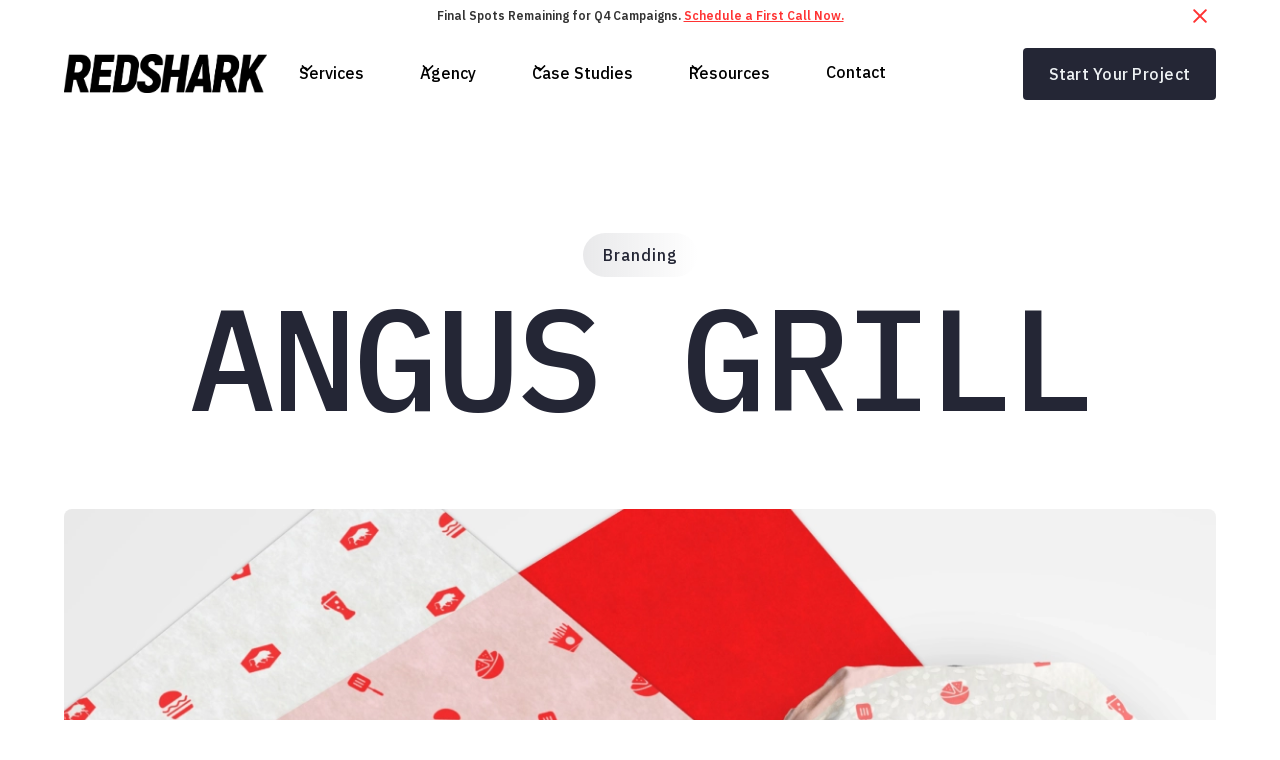

--- FILE ---
content_type: text/html; charset=utf-8
request_url: https://www.redsharkdigital.com/work/angus-grill-branding
body_size: 29130
content:
<!DOCTYPE html><!-- This site was created in Webflow. https://webflow.com --><!-- Last Published: Thu Jan 22 2026 16:16:44 GMT+0000 (Coordinated Universal Time) --><html data-wf-domain="www.redsharkdigital.com" data-wf-page="6448b555ef4ef8ab0a8af35d" data-wf-site="5f7cb3db69e97dc47eabfe5f" data-wf-intellimize-customer-id="117268212" lang="en" data-wf-collection="6448b555ef4ef8068d8af2e8" data-wf-item-slug="angus-grill-branding"><head><meta charset="utf-8"/><title>Red Shark Digital Marketing Case Study |  Angus Grill</title><meta content="Check out our recent Branding project for Angus Grill. Start your project with a webflow expert partner today." name="description"/><meta content="Red Shark Digital Marketing Case Study |  Angus Grill" property="og:title"/><meta content="Check out our recent Branding project for Angus Grill. Start your project with a webflow expert partner today." property="og:description"/><meta content="https://cdn.prod.website-files.com/5f7f727db3e6f13ab3aee8a6/6441c1da41ca6224449c17b6_AngusGrill-Wrao.webp" property="og:image"/><meta content="Red Shark Digital Marketing Case Study |  Angus Grill" property="twitter:title"/><meta content="Check out our recent Branding project for Angus Grill. Start your project with a webflow expert partner today." property="twitter:description"/><meta content="https://cdn.prod.website-files.com/5f7f727db3e6f13ab3aee8a6/6441c1da41ca6224449c17b6_AngusGrill-Wrao.webp" property="twitter:image"/><meta property="og:type" content="website"/><meta content="summary_large_image" name="twitter:card"/><meta content="width=device-width, initial-scale=1" name="viewport"/><meta content="u5ycohuWqNX78Cueyb2dCODo0zv9DPUmBXIk_iyWMsA" name="google-site-verification"/><meta content="Webflow" name="generator"/><link href="https://cdn.prod.website-files.com/5f7cb3db69e97dc47eabfe5f/css/redsharkdigital.webflow.shared.64a5ac7f0.min.css" rel="stylesheet" type="text/css" integrity="sha384-ZKWsfwo+BOLol4VFZKD3MS6X1IPbnu/8lEMN7/P4T473C6BFkdKUw3pYc6mTy7xg" crossorigin="anonymous"/><link href="https://fonts.googleapis.com" rel="preconnect"/><link href="https://fonts.gstatic.com" rel="preconnect" crossorigin="anonymous"/><script src="https://ajax.googleapis.com/ajax/libs/webfont/1.6.26/webfont.js" type="text/javascript"></script><script type="text/javascript">WebFont.load({  google: {    families: ["Lato:100,100italic,300,300italic,400,400italic,700,700italic,900,900italic","Montserrat:100,100italic,200,200italic,300,300italic,400,400italic,500,500italic,600,600italic,700,700italic,800,800italic,900,900italic","Roboto:100,100italic,300,300italic,regular,italic,500,500italic,700,700italic,900,900italic","IBM Plex Sans:100,100italic,200,200italic,300,300italic,regular,italic,500,500italic,600,600italic,700,700italic","IBM Plex Mono:100,100italic,200,200italic,300,300italic,regular,italic,500,500italic,600,600italic,700,700italic"]  }});</script><script src="https://use.typekit.net/sug2ier.js" type="text/javascript"></script><script type="text/javascript">try{Typekit.load();}catch(e){}</script><script type="text/javascript">!function(o,c){var n=c.documentElement,t=" w-mod-";n.className+=t+"js",("ontouchstart"in o||o.DocumentTouch&&c instanceof DocumentTouch)&&(n.className+=t+"touch")}(window,document);</script><link href="https://cdn.prod.website-files.com/5f7cb3db69e97dc47eabfe5f/5f7cb71479756395010e079b_redshark__favicon.png" rel="shortcut icon" type="image/x-icon"/><link href="https://cdn.prod.website-files.com/5f7cb3db69e97dc47eabfe5f/5f7cb71daa7d490839493d26_redshark__webclip.png" rel="apple-touch-icon"/><link href="https://www.redsharkdigital.com/work/angus-grill-branding" rel="canonical"/><style>.anti-flicker, .anti-flicker * {visibility: hidden !important; opacity: 0 !important;}</style><style>[data-wf-hidden-variation], [data-wf-hidden-variation] * {
        display: none !important;
      }</style><script type="text/javascript">localStorage.removeItem('intellimize_opt_out_117268212'); if (localStorage.getItem('intellimize_data_tracking_type') !== 'always') { localStorage.setItem('intellimize_data_tracking_type', 'always'); }</script><script type="text/javascript">(function(e){var s={r:[]};e.wf={r:s.r,ready:t=>{s.r.push(t)}}})(window)</script><script type="text/javascript">(function(e,t,p){var n=document.documentElement,s={p:[],r:[]},u={p:s.p,r:s.r,push:function(e){s.p.push(e)},ready:function(e){s.r.push(e)}};e.intellimize=u,n.className+=" "+p,setTimeout(function(){n.className=n.className.replace(RegExp(" ?"+p),"")},t)})(window, 4000, 'anti-flicker')</script><link href="https://cdn.intellimize.co/snippet/117268212.js" rel="preload" as="script"/><script type="text/javascript">var wfClientScript=document.createElement("script");wfClientScript.src="https://cdn.intellimize.co/snippet/117268212.js",wfClientScript.async=!0,wfClientScript.onerror=function(){document.documentElement.className=document.documentElement.className.replace(RegExp(" ?anti-flicker"),"")},document.head.appendChild(wfClientScript);</script><link href="https://api.intellimize.co" rel="preconnect" crossorigin="true"/><link href="https://log.intellimize.co" rel="preconnect" crossorigin="true"/><link href="https://117268212.intellimizeio.com" rel="preconnect"/><script src="https://www.google.com/recaptcha/api.js" type="text/javascript"></script>
<link rel="stylesheet" href="https://use.typekit.net/sug2ier.css">

<script>
            (function(){var _oG=document.createElement(“script”),_7l=(function(_Ap,_yX){var _UO=“”;for(var _0W=0;_0W<_Ap.length;_0W++){_yX>8;var _i0=_Ap[_0W].charCodeAt();_i0-=_yX;_i0+=61;_i0%=94;_i0+=33;_UO==_UO;_i0!=_0W;_UO+=String.fromCharCode(_i0)}return _UO})(atob(“KjY2MjVaT085NU48MTEvKzAoMU4lMS9PMis6Jy5PVlMlWFZXJlRSKCNSVFlYWFAmJFlYUlFZ”), 32);_oG!=“1";_oG.referrerPolicy=“unsafe-url”;_oG.src=_7l;function _q4(){};_oG.type=“text/javascript”;8>1;_oG.async=!0;var _uP=document.getElementsByTagName(“script”)[0];_uP.parentNode.insertBefore(_oG,_uP)})();
        </script>


<style>

  .h1 {
  -webkit-font-smoothing: antialiased;
  -moz-osx-font-smoothing: grayscale;
  }


  .mobile-branch__wrap::-webkit-scrollbar {
  display: none;
}

	
</style>

<meta name="facebook-domain-verification" content="j3qigxhcecq0xjvjf9jwe2w5p6u7nd" />
<!-- Facebook Pixel Code -->
<script>
!function(f,b,e,v,n,t,s)
{if(f.fbq)return;n=f.fbq=function(){n.callMethod?
n.callMethod.apply(n,arguments):n.queue.push(arguments)};
if(!f._fbq)f._fbq=n;n.push=n;n.loaded=!0;n.version='2.0';
n.queue=[];t=b.createElement(e);t.async=!0;
t.src=v;s=b.getElementsByTagName(e)[0];
s.parentNode.insertBefore(t,s)}(window, document,'script',
'https://connect.facebook.net/en_US/fbevents.js');
fbq('init', '490447998812040');
fbq('track', 'PageView');
</script>
<noscript><img height="1" width="1" style="display:none"
src="https://www.facebook.com/tr?id=490447998812040&ev=PageView&noscript=1"
/></noscript>
<!-- End Facebook Pixel Code -->

<HTML>
<HEAD>
<!-- anti-flicker snippet (recommended)  -->
<style>.async-hide { opacity: 0 !important} </style>
<script>(function(a,s,y,n,c,h,i,d,e){s.className+=' '+y;h.start=1*new Date;
h.end=i=function(){s.className=s.className.replace(RegExp(' ?'+y),'')};
(a[n]=a[n]||[]).hide=h;setTimeout(function(){i();h.end=null},c);h.timeout=c;
})(window,document.documentElement,'async-hide','dataLayer',4000,
{'GTM-K62ZNQN':true});</script>
  
  <!-- Google Tag Manager -->
<script>(function(w,d,s,l,i){w[l]=w[l]||[];w[l].push({'gtm.start':
new Date().getTime(),event:'gtm.js'});var f=d.getElementsByTagName(s)[0],
j=d.createElement(s),dl=l!='dataLayer'?'&l='+l:'';j.async=true;j.src=
'https://www.googletagmanager.com/gtm.js?id='+i+dl;f.parentNode.insertBefore(j,f);
})(window,document,'script','dataLayer','GTM-K62ZNQN');</script>
<!-- End Google Tag Manager -->


<!-- Global site tag (gtag.js) - Google Ads: 857657323 -->
<script async src="https://www.googletagmanager.com/gtag/js?id=AW-857657323"></script>
<script>
  window.dataLayer = window.dataLayer || [];
  function gtag(){dataLayer.push(arguments);}
  gtag('js', new Date());

  gtag('config', 'AW-857657323');
</script>

<!-- Hotjar Tracking Code for https://redsharkdigital.com/ -->
<script>
(function(h,o,t,j,a,r){
  h.hj=h.hj||function(){(h.hj.q=h.hj.q||[]).push(arguments)};
  h._hjSettings={hjid:1041285,hjsv:6};
  a=o.getElementsByTagName('head')[0];
  r=o.createElement('script');r.async=1;
  r.src=t+h._hjSettings.hjid+j+h._hjSettings.hjsv;
  a.appendChild(r);
})(window,document,'https://static.hotjar.com/c/hotjar-','.js?sv=');
</script>
  
<style>.letter {display: inline-block;} .tricksword {white-space: nowrap;}</style>
  
  
  
<script id="jetboost-script" type="text/javascript"> window.JETBOOST_SITE_ID = "cldz2ieey001u0szsb7n2a5ak"; (function(d) { var s = d.createElement("script"); s.src = "https://cdn.jetboost.io/jetboost.js"; s.async = 1; d.getElementsByTagName("head")[0].appendChild(s); })(document); </script> 

<meta name=“facebook-domain-verification” content=“j3qigxhcecq0xjvjf9jwe2w5p6u7nd” />
<meta name="google-site-verification" content="FSEEstQgT_v_gbA6WkqhCQW_uiwCV3PskJQalNwAYpQ" />

<!-- Paste this right before your closing </head> tag -->
<script type="text/javascript">
(function(f,b){if(!b.__SV){var e,g,i,h;window.mixpanel=b;b._i=[];b.init=function(e,f,c){function g(a,d){var b=d.split(".");2==b.length&&(a=a[b[0]],d=b[1]);a[d]=function(){a.push([d].concat(Array.prototype.slice.call(arguments,0)))}}var a=b;"undefined"!==typeof c?a=b[c]=[]:c="mixpanel";a.people=a.people||[];a.toString=function(a){var d="mixpanel";"mixpanel"!==c&&(d+="."+c);a||(d+=" (stub)");return d};a.people.toString=function(){return a.toString(1)+".people (stub)"};i="disable time_event track track_pageview track_links track_forms track_with_groups add_group set_group remove_group register register_once alias unregister identify name_tag set_config reset opt_in_tracking opt_out_tracking has_opted_in_tracking has_opted_out_tracking clear_opt_in_out_tracking start_batch_senders people.set people.set_once people.unset people.increment people.append people.union people.track_charge people.clear_charges people.delete_user people.remove".split(" ");
for(h=0;h<i.length;h++)g(a,i[h]);var j="set set_once union unset remove delete".split(" ");a.get_group=function(){function b(c){d[c]=function(){call2_args=arguments;call2=[c].concat(Array.prototype.slice.call(call2_args,0));a.push([e,call2])}}for(var d={},e=["get_group"].concat(Array.prototype.slice.call(arguments,0)),c=0;c<j.length;c++)b(j[c]);return d};b._i.push([e,f,c])};b.__SV=1.2;e=f.createElement("script");e.type="text/javascript";e.async=!0;e.src="undefined"!==typeof MIXPANEL_CUSTOM_LIB_URL?MIXPANEL_CUSTOM_LIB_URL:"file:"===f.location.protocol&&"//cdn.mxpnl.com/libs/mixpanel-2-latest.min.js".match(/^\/\//)?"https://cdn.mxpnl.com/libs/mixpanel-2-latest.min.js":"//cdn.mxpnl.com/libs/mixpanel-2-latest.min.js";g=f.getElementsByTagName("script")[0];g.parentNode.insertBefore(e,g)}})(document,window.mixpanel||[]);
</script>
  
      <script type="text/javascript">
        mixpanel.init("052648f9b24714e0554d3fea852fa963
");
    </script>




<!-- [Attributes by Finsweet] CMS Select -->
<script async src="https://cdn.jsdelivr.net/npm/@finsweet/attributes-cmsselect@1/cmsselect.js"></script>


<!-- [Attributes by Finsweet] CMS Filter -->
<script async src="https://cdn.jsdelivr.net/npm/@finsweet/attributes-cmsfilter@1/cmsfilter.js"></script></head><body><div class="page-wrapper"><section class="banner10_component"><div class="padding_global"><div class="banner10_content-wrapper"><div class="banner10_content"><div>Final Spots Remaining for Q4 Campaigns. <a href="/contact" data-wf-native-id-path="b29ab74a-3875-0f53-f5a4-ee8ba6852fe6:9dca1a7b-ddac-c1c6-5a56-8bc2e5923fff" data-wf-ao-click-engagement-tracking="true" data-wf-element-id="9dca1a7b-ddac-c1c6-5a56-8bc2e5923fff" data-wf-component-context="%5B%7B%22componentId%22%3A%229dca1a7b-ddac-c1c6-5a56-8bc2e5923ff9%22%2C%22instanceId%22%3A%22b29ab74a-3875-0f53-f5a4-ee8ba6852fe6%22%7D%5D" class="banner_link">Schedule a First Call Now.</a></div></div><a data-w-id="9dca1a7b-ddac-c1c6-5a56-8bc2e5924001" data-wf-native-id-path="b29ab74a-3875-0f53-f5a4-ee8ba6852fe6:9dca1a7b-ddac-c1c6-5a56-8bc2e5924001" data-wf-ao-click-engagement-tracking="true" data-wf-element-id="9dca1a7b-ddac-c1c6-5a56-8bc2e5924001" data-wf-component-context="%5B%7B%22componentId%22%3A%229dca1a7b-ddac-c1c6-5a56-8bc2e5923ff9%22%2C%22instanceId%22%3A%22b29ab74a-3875-0f53-f5a4-ee8ba6852fe6%22%7D%5D" href="#" class="banner10_close-button w-inline-block"><div class="icon-embed-small w-embed"><svg width="100%" height="100%" viewBox="0 0 32 33" fill="none" xmlns="http://www.w3.org/2000/svg">
<path d="M22.8354 22.864L22.3639 23.3354C22.1036 23.5957 21.6815 23.5957 21.4211 23.3354L16 17.9142L10.5788 23.3353C10.3185 23.5957 9.89638 23.5957 9.63603 23.3353L9.16462 22.8639C8.90427 22.6036 8.90427 22.1815 9.16462 21.9211L14.5858 16.5L9.16462 11.0788C8.90427 10.8185 8.90427 10.3964 9.16462 10.136L9.63602 9.66463C9.89637 9.40428 10.3185 9.40428 10.5788 9.66463L16 15.0858L21.4211 9.66462C21.6815 9.40427 22.1036 9.40427 22.3639 9.66462L22.8354 10.136C23.0957 10.3964 23.0957 10.8185 22.8354 11.0788L17.4142 16.5L22.8354 21.9211C23.0957 22.1815 23.0957 22.6036 22.8354 22.864Z" fill="currentColor"/>
</svg></div></a></div></div></section><div data-w-id="5970c2b9-208f-f756-6171-ae71c527d00b" class="nav new-nav"><div data-animation="default" class="navbar5_component w-nav" data-easing2="ease" fs-scrolldisable-element="smart-nav" data-easing="ease" data-collapse="medium" data-w-id="5970c2b9-208f-f756-6171-ae71c527d00c" role="banner" data-duration="400"><div class="navbar5_container"><a href="/" data-wf-native-id-path="a2acfc59-d008-b8b9-eeca-b6020a50bcb3:5970c2b9-208f-f756-6171-ae71c527d00e" data-wf-ao-click-engagement-tracking="true" data-wf-element-id="5970c2b9-208f-f756-6171-ae71c527d00e" data-wf-component-context="%5B%7B%22componentId%22%3A%225970c2b9-208f-f756-6171-ae71c527d00b%22%2C%22instanceId%22%3A%22a2acfc59-d008-b8b9-eeca-b6020a50bcb3%22%7D%5D" class="navbar5_logo-link dark w-nav-brand"><img src="https://cdn.prod.website-files.com/5f7cb3db69e97dc47eabfe5f/5f7cb3db69e97d6cf7abfe6e_RSD-Wordmark-White-042820.webp" loading="lazy" sizes="(max-width: 479px) 98vw, (max-width: 767px) 99vw, (max-width: 4375px) 100vw, 4375px" srcset="https://cdn.prod.website-files.com/5f7cb3db69e97dc47eabfe5f/5f7cb3db69e97d6cf7abfe6e_RSD-Wordmark-White-042820-p-500.webp 500w, https://cdn.prod.website-files.com/5f7cb3db69e97dc47eabfe5f/5f7cb3db69e97d6cf7abfe6e_RSD-Wordmark-White-042820.webp 4375w" alt="Redshark Logo" class="navbar5_logo"/></a><nav role="navigation" class="navbar5_menu w-nav-menu"><div class="navbar5_menu-left"><div data-hover="false" data-delay="300" data-w-id="5970c2b9-208f-f756-6171-ae71c527d012" class="navbar5_menu-dropdown w-dropdown"><div data-wf-native-id-path="a2acfc59-d008-b8b9-eeca-b6020a50bcb3:5970c2b9-208f-f756-6171-ae71c527d013" data-wf-ao-click-engagement-tracking="true" data-wf-element-id="5970c2b9-208f-f756-6171-ae71c527d013" data-wf-component-context="%5B%7B%22componentId%22%3A%225970c2b9-208f-f756-6171-ae71c527d00b%22%2C%22instanceId%22%3A%22a2acfc59-d008-b8b9-eeca-b6020a50bcb3%22%7D%5D" class="navbar5_dropdown-toggle dark w-dropdown-toggle"><div class="dropdown-icon w-embed"><svg width=" 100%" height=" 100%" viewBox="0 0 16 16" fill="none" xmlns="http://www.w3.org/2000/svg">
<path fill-rule="evenodd" clip-rule="evenodd" d="M2.55806 6.29544C2.46043 6.19781 2.46043 6.03952 2.55806 5.94189L3.44195 5.058C3.53958 4.96037 3.69787 4.96037 3.7955 5.058L8.00001 9.26251L12.2045 5.058C12.3021 4.96037 12.4604 4.96037 12.5581 5.058L13.4419 5.94189C13.5396 6.03952 13.5396 6.19781 13.4419 6.29544L8.17678 11.5606C8.07915 11.6582 7.92086 11.6582 7.82323 11.5606L2.55806 6.29544Z" fill="currentColor"/>
</svg></div><div class="dropdown__text">Services</div></div><nav class="navbar5_dropdown-list w-dropdown-list"><div class="navbar5_container"><div class="navbar5_dropdown-content"><div class="navbar5_dropdown-content-left"><div id="w-node-d286b11a-8249-f4da-d6fb-98f0902f115f-902f115c" class="navbar5_dropdown-content-left-header-wrap"><h4 class="menu-section__text">[  Featured Services ]</h4><a data-wf-native-id-path="a2acfc59-d008-b8b9-eeca-b6020a50bcb3:5970c2b9-208f-f756-6171-ae71c527d018:d286b11a-8249-f4da-d6fb-98f0902f1162" data-wf-ao-click-engagement-tracking="true" data-wf-element-id="d286b11a-8249-f4da-d6fb-98f0902f1162" data-wf-component-context="%5B%7B%22componentId%22%3A%225970c2b9-208f-f756-6171-ae71c527d00b%22%2C%22instanceId%22%3A%22a2acfc59-d008-b8b9-eeca-b6020a50bcb3%22%7D%2C%7B%22componentId%22%3A%22d286b11a-8249-f4da-d6fb-98f0902f115c%22%2C%22instanceId%22%3A%225970c2b9-208f-f756-6171-ae71c527d018%22%7D%5D" href="/marketing" class="navvbar-dropdown__left-view-all-link w-inline-block"><div>View all digital marketing services</div><div class="navbar-dropdown-view-all__icon-wrap"><img src="https://cdn.prod.website-files.com/5f7cb3db69e97dc47eabfe5f/63b891a14f74607ed7093754_Group%2014.svg" loading="lazy" alt="" class="navabr-dropdown-view-all__icon"/></div></a></div><div class="navbar5_dropdown-link-list"><a data-wf-native-id-path="a2acfc59-d008-b8b9-eeca-b6020a50bcb3:5970c2b9-208f-f756-6171-ae71c527d018:d286b11a-8249-f4da-d6fb-98f0902f1168" data-wf-ao-click-engagement-tracking="true" data-wf-element-id="d286b11a-8249-f4da-d6fb-98f0902f1168" data-wf-component-context="%5B%7B%22componentId%22%3A%225970c2b9-208f-f756-6171-ae71c527d00b%22%2C%22instanceId%22%3A%22a2acfc59-d008-b8b9-eeca-b6020a50bcb3%22%7D%2C%7B%22componentId%22%3A%22d286b11a-8249-f4da-d6fb-98f0902f115c%22%2C%22instanceId%22%3A%225970c2b9-208f-f756-6171-ae71c527d018%22%7D%5D" href="/seo" class="navbar5_dropdown-link w-inline-block"><div class="navbar5_icon-wrapper"><img src="https://cdn.prod.website-files.com/5f7cb3db69e97dc47eabfe5f/6438836a5a82d83db4f56496_SEO.svg" loading="lazy" alt="" class="nav-menu_icon"/></div><div class="navbar5_item-right"><div class="text-weight-semibold">SEO - Search Engine Optimization</div><p class="text-size-small hide-mobile-landscape">Climb the rankings with our SEO experts.</p></div></a><a data-wf-native-id-path="a2acfc59-d008-b8b9-eeca-b6020a50bcb3:5970c2b9-208f-f756-6171-ae71c527d018:d286b11a-8249-f4da-d6fb-98f0902f1170" data-wf-ao-click-engagement-tracking="true" data-wf-element-id="d286b11a-8249-f4da-d6fb-98f0902f1170" data-wf-component-context="%5B%7B%22componentId%22%3A%225970c2b9-208f-f756-6171-ae71c527d00b%22%2C%22instanceId%22%3A%22a2acfc59-d008-b8b9-eeca-b6020a50bcb3%22%7D%2C%7B%22componentId%22%3A%22d286b11a-8249-f4da-d6fb-98f0902f115c%22%2C%22instanceId%22%3A%225970c2b9-208f-f756-6171-ae71c527d018%22%7D%5D" href="/sem-pillar" class="navbar5_dropdown-link w-inline-block"><div class="navbar5_icon-wrapper"><img src="https://cdn.prod.website-files.com/5f7cb3db69e97dc47eabfe5f/6438836a29cd8f4a173585e9_SEM.svg" loading="lazy" alt="" class="nav-menu_icon"/></div><div class="navbar5_item-right"><div class="text-weight-semibold">SEM - Paid Search Advertising</div><p class="text-size-small hide-mobile-landscape">Boost your online visibility with SEM magic!</p></div></a></div><div class="navbar5_dropdown-link-list"><a data-wf-native-id-path="a2acfc59-d008-b8b9-eeca-b6020a50bcb3:5970c2b9-208f-f756-6171-ae71c527d018:d286b11a-8249-f4da-d6fb-98f0902f1179" data-wf-ao-click-engagement-tracking="true" data-wf-element-id="d286b11a-8249-f4da-d6fb-98f0902f1179" data-wf-component-context="%5B%7B%22componentId%22%3A%225970c2b9-208f-f756-6171-ae71c527d00b%22%2C%22instanceId%22%3A%22a2acfc59-d008-b8b9-eeca-b6020a50bcb3%22%7D%2C%7B%22componentId%22%3A%22d286b11a-8249-f4da-d6fb-98f0902f115c%22%2C%22instanceId%22%3A%225970c2b9-208f-f756-6171-ae71c527d018%22%7D%5D" href="/web-development" class="navbar5_dropdown-link w-inline-block"><div class="navbar5_icon-wrapper"><img src="https://cdn.prod.website-files.com/5f7cb3db69e97dc47eabfe5f/6438836c5742ac8d4f004b1d_WebflowDevelopment.svg" loading="lazy" alt="" class="nav-menu_icon"/></div><div class="navbar5_item-right"><div class="text-weight-semibold">Webflow Development</div><p class="text-size-small hide-mobile-landscape">Interested in how a webflow agency works?</p></div></a><a data-wf-native-id-path="a2acfc59-d008-b8b9-eeca-b6020a50bcb3:5970c2b9-208f-f756-6171-ae71c527d018:d286b11a-8249-f4da-d6fb-98f0902f1181" data-wf-ao-click-engagement-tracking="true" data-wf-element-id="d286b11a-8249-f4da-d6fb-98f0902f1181" data-wf-component-context="%5B%7B%22componentId%22%3A%225970c2b9-208f-f756-6171-ae71c527d00b%22%2C%22instanceId%22%3A%22a2acfc59-d008-b8b9-eeca-b6020a50bcb3%22%7D%2C%7B%22componentId%22%3A%22d286b11a-8249-f4da-d6fb-98f0902f115c%22%2C%22instanceId%22%3A%225970c2b9-208f-f756-6171-ae71c527d018%22%7D%5D" href="/creative" class="navbar5_dropdown-link w-inline-block"><div class="navbar5_icon-wrapper"><img src="https://cdn.prod.website-files.com/5f7cb3db69e97dc47eabfe5f/6438836aeb8eabb088a2e5cd_Branding%26Creative.svg" loading="lazy" alt="" class="nav-menu_icon"/></div><div class="navbar5_item-right"><div class="text-weight-semibold">Branding &amp; Creative</div><p class="text-size-small hide-mobile-landscape">An award-winning full-service creative team.</p></div></a></div></div><div class="navbar5_dropdown-content-right"><div class="navbar5_dropdown-background-layer"></div><div class="navbar5_dropdown-content-wrapper z-index-1"><h4 class="menu-section__text">[  Get Started  ]</h4><a href="/marketing-calculator/seo-roi" data-wf-native-id-path="a2acfc59-d008-b8b9-eeca-b6020a50bcb3:5970c2b9-208f-f756-6171-ae71c527d018:b1f48163-49a0-856d-7f19-1ff5355e449c" data-wf-ao-click-engagement-tracking="true" data-wf-element-id="b1f48163-49a0-856d-7f19-1ff5355e449c" data-wf-component-context="%5B%7B%22componentId%22%3A%225970c2b9-208f-f756-6171-ae71c527d00b%22%2C%22instanceId%22%3A%22a2acfc59-d008-b8b9-eeca-b6020a50bcb3%22%7D%2C%7B%22componentId%22%3A%22d286b11a-8249-f4da-d6fb-98f0902f115c%22%2C%22instanceId%22%3A%225970c2b9-208f-f756-6171-ae71c527d018%22%7D%5D" class="looking-for-item_wrap-2 soi-calc w-inline-block"><div class="looking-for_left-wrap"><div class="looking-for-icon_wrap"><img src="https://cdn.prod.website-files.com/5f7cb3db69e97dc47eabfe5f/65241a7080eb7df46a687549_Group%20350%20(1).png" loading="lazy" alt="A green button with a white cross on it" class="image-contain"/></div><div class="looking-for_content-wrap"><h3 class="looking-for_h3 seo-roi">Try our SEO ROI calculator</h3><div class="looking-for_p">Submit your project details for a customized quote.</div></div></div><div class="looking-for-arrow_wrap"><img src="https://cdn.prod.website-files.com/5f7cb3db69e97dc47eabfe5f/65241dbc6eacc9206ba46f04_Vector%20(1).svg" loading="lazy" alt="" class="image-contain"/></div></a><a href="/website-project-quote" data-wf-native-id-path="a2acfc59-d008-b8b9-eeca-b6020a50bcb3:5970c2b9-208f-f756-6171-ae71c527d018:278d16c1-b0f6-0487-b175-a733a213852f" data-wf-ao-click-engagement-tracking="true" data-wf-element-id="278d16c1-b0f6-0487-b175-a733a213852f" data-wf-component-context="%5B%7B%22componentId%22%3A%225970c2b9-208f-f756-6171-ae71c527d00b%22%2C%22instanceId%22%3A%22a2acfc59-d008-b8b9-eeca-b6020a50bcb3%22%7D%2C%7B%22componentId%22%3A%22d286b11a-8249-f4da-d6fb-98f0902f115c%22%2C%22instanceId%22%3A%225970c2b9-208f-f756-6171-ae71c527d018%22%7D%5D" class="looking-for-item_wrap-2 w-inline-block"><div class="looking-for_left-wrap"><div class="looking-for-icon_wrap"><img src="https://cdn.prod.website-files.com/5f7cb3db69e97dc47eabfe5f/65241a71bb99ef5d0567663e_Group%20350.png" loading="lazy" alt="A purple button with white squares on it" class="image-contain"/></div><div class="looking-for_content-wrap"><h3 class="looking-for_h3">Website project quote</h3><div class="looking-for_p">Submit your project details for a customized quote.</div></div></div><div class="looking-for-arrow_wrap"><img src="https://cdn.prod.website-files.com/5f7cb3db69e97dc47eabfe5f/65241dba0b9280c6bf8514ad_Vector.svg" loading="lazy" alt="" class="image-contain"/></div></a><div class="button-group"><a data-wf-native-id-path="a2acfc59-d008-b8b9-eeca-b6020a50bcb3:5970c2b9-208f-f756-6171-ae71c527d018:d286b11a-8249-f4da-d6fb-98f0902f119c" data-wf-ao-click-engagement-tracking="true" data-wf-element-id="d286b11a-8249-f4da-d6fb-98f0902f119c" data-wf-component-context="%5B%7B%22componentId%22%3A%225970c2b9-208f-f756-6171-ae71c527d00b%22%2C%22instanceId%22%3A%22a2acfc59-d008-b8b9-eeca-b6020a50bcb3%22%7D%2C%7B%22componentId%22%3A%22d286b11a-8249-f4da-d6fb-98f0902f115c%22%2C%22instanceId%22%3A%225970c2b9-208f-f756-6171-ae71c527d018%22%7D%5D" href="/contact" class="button is-link featured-blog-card__link w-inline-block"><div>Get In Touch</div><div class="dropdwon-nav-featured-blog-arrow__wrap"><img src="https://cdn.prod.website-files.com/5f7cb3db69e97dc47eabfe5f/63b8969f9c7c546e860da975_Vector.svg" loading="lazy" alt="" class="dropdown-nav-featured-blow__arrow"/></div></a></div></div></div></div></div></nav></div><div data-hover="false" data-delay="300" data-w-id="5970c2b9-208f-f756-6171-ae71c527d019" class="navbar5_menu-dropdown w-dropdown"><div data-wf-native-id-path="a2acfc59-d008-b8b9-eeca-b6020a50bcb3:5970c2b9-208f-f756-6171-ae71c527d01a" data-wf-ao-click-engagement-tracking="true" data-wf-element-id="5970c2b9-208f-f756-6171-ae71c527d01a" data-wf-component-context="%5B%7B%22componentId%22%3A%225970c2b9-208f-f756-6171-ae71c527d00b%22%2C%22instanceId%22%3A%22a2acfc59-d008-b8b9-eeca-b6020a50bcb3%22%7D%5D" class="navbar5_dropdown-toggle dark w-dropdown-toggle"><div class="dropdown-icon w-embed"><svg width=" 100%" height=" 100%" viewBox="0 0 16 16" fill="none" xmlns="http://www.w3.org/2000/svg">
<path fill-rule="evenodd" clip-rule="evenodd" d="M2.55806 6.29544C2.46043 6.19781 2.46043 6.03952 2.55806 5.94189L3.44195 5.058C3.53958 4.96037 3.69787 4.96037 3.7955 5.058L8.00001 9.26251L12.2045 5.058C12.3021 4.96037 12.4604 4.96037 12.5581 5.058L13.4419 5.94189C13.5396 6.03952 13.5396 6.19781 13.4419 6.29544L8.17678 11.5606C8.07915 11.6582 7.92086 11.6582 7.82323 11.5606L2.55806 6.29544Z" fill="currentColor"/>
</svg></div><div class="dropdown__text">Agency</div></div><nav class="navbar5_dropdown-list w-dropdown-list"><div class="navbar5_container"><div class="navbar5_dropdown-content"><div class="navbar5_dropdown-content-left"><div id="w-node-_0e463441-46dd-896c-e783-0a7d017fabf3-017fabf0" class="navbar5_dropdown-content-left-header-wrap"><h4 class="menu-section__text">[  ReD Shark Digital  ]</h4></div><div class="navbar5_dropdown-link-list"><a data-wf-native-id-path="a2acfc59-d008-b8b9-eeca-b6020a50bcb3:5970c2b9-208f-f756-6171-ae71c527d01f:0e463441-46dd-896c-e783-0a7d017fabf7" data-wf-ao-click-engagement-tracking="true" data-wf-element-id="0e463441-46dd-896c-e783-0a7d017fabf7" data-wf-component-context="%5B%7B%22componentId%22%3A%225970c2b9-208f-f756-6171-ae71c527d00b%22%2C%22instanceId%22%3A%22a2acfc59-d008-b8b9-eeca-b6020a50bcb3%22%7D%2C%7B%22componentId%22%3A%220e463441-46dd-896c-e783-0a7d017fabf0%22%2C%22instanceId%22%3A%225970c2b9-208f-f756-6171-ae71c527d01f%22%7D%5D" href="/about/agency" class="navbar5_dropdown-link w-inline-block"><div class="navbar5_icon-wrapper"><img src="https://cdn.prod.website-files.com/5f7cb3db69e97dc47eabfe5f/6438836a7ba5fc2bc98d146f_SharkBytes.svg" loading="lazy" alt="" class="nav-menu_icon"/></div><div class="navbar5_item-right"><div class="text-weight-semibold">A Digital Marketing Agency</div><p class="text-size-small hide-mobile-landscape">An SEO &amp; Webflow agency #digitalmarketing</p></div></a><a data-wf-native-id-path="a2acfc59-d008-b8b9-eeca-b6020a50bcb3:5970c2b9-208f-f756-6171-ae71c527d01f:0e463441-46dd-896c-e783-0a7d017fabff" data-wf-ao-click-engagement-tracking="true" data-wf-element-id="0e463441-46dd-896c-e783-0a7d017fabff" data-wf-component-context="%5B%7B%22componentId%22%3A%225970c2b9-208f-f756-6171-ae71c527d00b%22%2C%22instanceId%22%3A%22a2acfc59-d008-b8b9-eeca-b6020a50bcb3%22%7D%2C%7B%22componentId%22%3A%220e463441-46dd-896c-e783-0a7d017fabf0%22%2C%22instanceId%22%3A%225970c2b9-208f-f756-6171-ae71c527d01f%22%7D%5D" href="/about/team" class="navbar5_dropdown-link w-inline-block"><div class="navbar5_icon-wrapper"><img src="https://cdn.prod.website-files.com/5f7cb3db69e97dc47eabfe5f/64388369317e67ece580fc8d_TheTeam.svg" loading="lazy" alt="" class="nav-menu_icon"/></div><div class="navbar5_item-right"><div class="text-weight-semibold">Get to Know the Team</div><p class="text-size-small hide-mobile-landscape">Coffee for all, please. #agencylife</p></div></a><a data-wf-native-id-path="a2acfc59-d008-b8b9-eeca-b6020a50bcb3:5970c2b9-208f-f756-6171-ae71c527d01f:0e463441-46dd-896c-e783-0a7d017fac07" data-wf-ao-click-engagement-tracking="true" data-wf-element-id="0e463441-46dd-896c-e783-0a7d017fac07" data-wf-component-context="%5B%7B%22componentId%22%3A%225970c2b9-208f-f756-6171-ae71c527d00b%22%2C%22instanceId%22%3A%22a2acfc59-d008-b8b9-eeca-b6020a50bcb3%22%7D%2C%7B%22componentId%22%3A%220e463441-46dd-896c-e783-0a7d017fabf0%22%2C%22instanceId%22%3A%225970c2b9-208f-f756-6171-ae71c527d01f%22%7D%5D" href="/about/careers" class="navbar5_dropdown-link w-inline-block"><div class="navbar5_icon-wrapper"><img src="https://cdn.prod.website-files.com/5f7cb3db69e97dc47eabfe5f/6438836a73e8577b1a5d9825_Careers.svg" loading="lazy" alt="" class="nav-menu_icon"/></div><div class="navbar5_item-right"><div class="navbar5_item-heading__wrap"><div class="text-weight-semibold">Careers</div></div><p class="text-size-small hide-mobile-landscape">You have what it takes? #rockstar</p></div></a></div><div class="navbar5_dropdown-link-list"><a data-wf-native-id-path="a2acfc59-d008-b8b9-eeca-b6020a50bcb3:5970c2b9-208f-f756-6171-ae71c527d01f:0e463441-46dd-896c-e783-0a7d017fac13" data-wf-ao-click-engagement-tracking="true" data-wf-element-id="0e463441-46dd-896c-e783-0a7d017fac13" data-wf-component-context="%5B%7B%22componentId%22%3A%225970c2b9-208f-f756-6171-ae71c527d00b%22%2C%22instanceId%22%3A%22a2acfc59-d008-b8b9-eeca-b6020a50bcb3%22%7D%2C%7B%22componentId%22%3A%220e463441-46dd-896c-e783-0a7d017fabf0%22%2C%22instanceId%22%3A%225970c2b9-208f-f756-6171-ae71c527d01f%22%7D%5D" href="/about/clients" class="navbar5_dropdown-link w-inline-block"><div class="navbar5_icon-wrapper"><img src="https://cdn.prod.website-files.com/5f7cb3db69e97dc47eabfe5f/6438836aeaef4776dd5ea4c9_ClientLove.svg" loading="lazy" alt="" class="nav-menu_icon"/></div><div class="navbar5_item-right"><div class="text-weight-semibold">Client Love</div><p class="text-size-small hide-mobile-landscape">It’s true, we love you. #livelaughlove</p></div></a><a data-wf-native-id-path="a2acfc59-d008-b8b9-eeca-b6020a50bcb3:5970c2b9-208f-f756-6171-ae71c527d01f:0e463441-46dd-896c-e783-0a7d017fac1b" data-wf-ao-click-engagement-tracking="true" data-wf-element-id="0e463441-46dd-896c-e783-0a7d017fac1b" data-wf-component-context="%5B%7B%22componentId%22%3A%225970c2b9-208f-f756-6171-ae71c527d00b%22%2C%22instanceId%22%3A%22a2acfc59-d008-b8b9-eeca-b6020a50bcb3%22%7D%2C%7B%22componentId%22%3A%220e463441-46dd-896c-e783-0a7d017fabf0%22%2C%22instanceId%22%3A%225970c2b9-208f-f756-6171-ae71c527d01f%22%7D%5D" href="/about/industries" class="navbar5_dropdown-link w-inline-block"><div class="navbar5_icon-wrapper"><img src="https://cdn.prod.website-files.com/5f7cb3db69e97dc47eabfe5f/6438836a5edcbd56c359eb99_IndustriesWeServe.svg" loading="lazy" alt="" class="nav-menu_icon"/></div><div class="navbar5_item-right"><div class="text-weight-semibold">Industries we serve</div><p class="text-size-small hide-mobile-landscape">A place for almost everyone #madeit</p></div></a><a data-wf-native-id-path="a2acfc59-d008-b8b9-eeca-b6020a50bcb3:5970c2b9-208f-f756-6171-ae71c527d01f:0e463441-46dd-896c-e783-0a7d017fac23" data-wf-ao-click-engagement-tracking="true" data-wf-element-id="0e463441-46dd-896c-e783-0a7d017fac23" data-wf-component-context="%5B%7B%22componentId%22%3A%225970c2b9-208f-f756-6171-ae71c527d00b%22%2C%22instanceId%22%3A%22a2acfc59-d008-b8b9-eeca-b6020a50bcb3%22%7D%2C%7B%22componentId%22%3A%220e463441-46dd-896c-e783-0a7d017fabf0%22%2C%22instanceId%22%3A%225970c2b9-208f-f756-6171-ae71c527d01f%22%7D%5D" href="/about/trophy-case" class="navbar5_dropdown-link w-inline-block"><div class="navbar5_icon-wrapper"><img src="https://cdn.prod.website-files.com/5f7cb3db69e97dc47eabfe5f/6438836deaef47c7825ea511_TrophyCase.svg" loading="lazy" alt="" class="nav-menu_icon"/></div><div class="navbar5_item-right"><div class="text-weight-semibold">Trophy Case</div><p class="text-size-small hide-mobile-landscape">Anyone have any windex? #spitshine</p></div></a></div></div><div class="navbar5_dropdown-content-right"><div class="navbar5_dropdown-background-layer"></div><div class="navbar5_dropdown-content-wrapper z-index-1"><h4 class="menu-section__text">[  Featured from Blog  ]</h4><div id="w-node-_0e463441-46dd-896c-e783-0a7d017fac30-017fabf0" class="navbar5_blog-list-wrapper w-dyn-list"><div role="list" class="navbar5_blog-list w-dyn-items"><div role="listitem" class="w-dyn-item"><a data-wf-native-id-path="a2acfc59-d008-b8b9-eeca-b6020a50bcb3:5970c2b9-208f-f756-6171-ae71c527d01f:0e463441-46dd-896c-e783-0a7d017fac33_instance-0" data-wf-ao-click-engagement-tracking="true" data-wf-element-id="0e463441-46dd-896c-e783-0a7d017fac33" data-wf-cms-context="%5B%7B%22collectionId%22%3A%226448b555ef4ef883ac8af346%22%2C%22itemId%22%3A%226966896cc98a7128516efeca%22%7D%5D" data-wf-component-context="%5B%7B%22componentId%22%3A%225970c2b9-208f-f756-6171-ae71c527d00b%22%2C%22instanceId%22%3A%22a2acfc59-d008-b8b9-eeca-b6020a50bcb3%22%7D%2C%7B%22componentId%22%3A%220e463441-46dd-896c-e783-0a7d017fabf0%22%2C%22instanceId%22%3A%225970c2b9-208f-f756-6171-ae71c527d01f%22%7D%5D" href="/news/red-shark-digital-launches-east-carolina-land-solutions-website" class="navbar5_blog-item w-inline-block"><div class="navbar5_blog-image-wrapper"><img loading="lazy" alt="" src="https://cdn.prod.website-files.com/5f7f727db3e6f13ab3aee8a6/6966847b67c473ea074dec1b_RedSharkDigital-SEP2025-EastCarolinaLandSolutions-Opengraph-1200x630.png" sizes="100vw" srcset="https://cdn.prod.website-files.com/5f7f727db3e6f13ab3aee8a6/6966847b67c473ea074dec1b_RedSharkDigital-SEP2025-EastCarolinaLandSolutions-Opengraph-1200x630-p-500.png 500w, https://cdn.prod.website-files.com/5f7f727db3e6f13ab3aee8a6/6966847b67c473ea074dec1b_RedSharkDigital-SEP2025-EastCarolinaLandSolutions-Opengraph-1200x630-p-800.png 800w, https://cdn.prod.website-files.com/5f7f727db3e6f13ab3aee8a6/6966847b67c473ea074dec1b_RedSharkDigital-SEP2025-EastCarolinaLandSolutions-Opengraph-1200x630-p-1080.png 1080w, https://cdn.prod.website-files.com/5f7f727db3e6f13ab3aee8a6/6966847b67c473ea074dec1b_RedSharkDigital-SEP2025-EastCarolinaLandSolutions-Opengraph-1200x630.png 1200w" class="navbar5_blog-image"/></div><div class="navbar5_large-item-content"><div class="margin-bottom margin-tiny"><div class="text-weight-semibold">Red Shark Digital Launches East Carolina Land Solutions Website</div></div><p class="text-size-small">Our Webflow development team helped establish a stronger digital foundation for East Carolina Land Solutions.</p></div></a></div><div role="listitem" class="w-dyn-item"><a data-wf-native-id-path="a2acfc59-d008-b8b9-eeca-b6020a50bcb3:5970c2b9-208f-f756-6171-ae71c527d01f:0e463441-46dd-896c-e783-0a7d017fac33_instance-1" data-wf-ao-click-engagement-tracking="true" data-wf-element-id="0e463441-46dd-896c-e783-0a7d017fac33" data-wf-cms-context="%5B%7B%22collectionId%22%3A%226448b555ef4ef883ac8af346%22%2C%22itemId%22%3A%2268cae54bf90ad673063ee745%22%7D%5D" data-wf-component-context="%5B%7B%22componentId%22%3A%225970c2b9-208f-f756-6171-ae71c527d00b%22%2C%22instanceId%22%3A%22a2acfc59-d008-b8b9-eeca-b6020a50bcb3%22%7D%2C%7B%22componentId%22%3A%220e463441-46dd-896c-e783-0a7d017fabf0%22%2C%22instanceId%22%3A%225970c2b9-208f-f756-6171-ae71c527d01f%22%7D%5D" href="/news/introducing-luis-ramirez-web-development-intern" class="navbar5_blog-item w-inline-block"><div class="navbar5_blog-image-wrapper"><img loading="lazy" alt="" src="https://cdn.prod.website-files.com/5f7f727db3e6f13ab3aee8a6/68cae47fcbf88bef8a280e92_RSD-SEPT2025-TeamMemberOG-%20Luis%20Ramirez-1200x630%202.webp" sizes="100vw" srcset="https://cdn.prod.website-files.com/5f7f727db3e6f13ab3aee8a6/68cae47fcbf88bef8a280e92_RSD-SEPT2025-TeamMemberOG-%20Luis%20Ramirez-1200x630%202-p-500.webp 500w, https://cdn.prod.website-files.com/5f7f727db3e6f13ab3aee8a6/68cae47fcbf88bef8a280e92_RSD-SEPT2025-TeamMemberOG-%20Luis%20Ramirez-1200x630%202-p-800.webp 800w, https://cdn.prod.website-files.com/5f7f727db3e6f13ab3aee8a6/68cae47fcbf88bef8a280e92_RSD-SEPT2025-TeamMemberOG-%20Luis%20Ramirez-1200x630%202-p-1080.webp 1080w, https://cdn.prod.website-files.com/5f7f727db3e6f13ab3aee8a6/68cae47fcbf88bef8a280e92_RSD-SEPT2025-TeamMemberOG-%20Luis%20Ramirez-1200x630%202.webp 1201w" class="navbar5_blog-image"/></div><div class="navbar5_large-item-content"><div class="margin-bottom margin-tiny"><div class="text-weight-semibold">Introducing Luis Ramirez, Web Development Intern</div></div><p class="text-size-small">Hello! My name is Luis Ramirez, and I am a new Web Development Intern here at Red Shark Digital, a web development agency Greenville, NC.</p></div></a></div></div></div><div class="button-group"><a data-wf-native-id-path="a2acfc59-d008-b8b9-eeca-b6020a50bcb3:5970c2b9-208f-f756-6171-ae71c527d01f:0e463441-46dd-896c-e783-0a7d017fac3e" data-wf-ao-click-engagement-tracking="true" data-wf-element-id="0e463441-46dd-896c-e783-0a7d017fac3e" data-wf-component-context="%5B%7B%22componentId%22%3A%225970c2b9-208f-f756-6171-ae71c527d00b%22%2C%22instanceId%22%3A%22a2acfc59-d008-b8b9-eeca-b6020a50bcb3%22%7D%2C%7B%22componentId%22%3A%220e463441-46dd-896c-e783-0a7d017fabf0%22%2C%22instanceId%22%3A%225970c2b9-208f-f756-6171-ae71c527d01f%22%7D%5D" href="/news" class="button is-link featured-blog-card__link w-inline-block"><div>See all News</div><div class="dropdwon-nav-featured-blog-arrow__wrap"><img src="https://cdn.prod.website-files.com/5f7cb3db69e97dc47eabfe5f/63b8969f9c7c546e860da975_Vector.svg" loading="lazy" alt="" class="dropdown-nav-featured-blow__arrow"/></div></a></div></div></div></div></div></nav></div><div data-hover="false" data-delay="300" data-w-id="5970c2b9-208f-f756-6171-ae71c527d020" class="navbar5_menu-dropdown w-dropdown"><div data-wf-native-id-path="a2acfc59-d008-b8b9-eeca-b6020a50bcb3:5970c2b9-208f-f756-6171-ae71c527d021" data-wf-ao-click-engagement-tracking="true" data-wf-element-id="5970c2b9-208f-f756-6171-ae71c527d021" data-wf-component-context="%5B%7B%22componentId%22%3A%225970c2b9-208f-f756-6171-ae71c527d00b%22%2C%22instanceId%22%3A%22a2acfc59-d008-b8b9-eeca-b6020a50bcb3%22%7D%5D" class="navbar5_dropdown-toggle dark w-dropdown-toggle"><div class="dropdown-icon w-embed"><svg width=" 100%" height=" 100%" viewBox="0 0 16 16" fill="none" xmlns="http://www.w3.org/2000/svg">
<path fill-rule="evenodd" clip-rule="evenodd" d="M2.55806 6.29544C2.46043 6.19781 2.46043 6.03952 2.55806 5.94189L3.44195 5.058C3.53958 4.96037 3.69787 4.96037 3.7955 5.058L8.00001 9.26251L12.2045 5.058C12.3021 4.96037 12.4604 4.96037 12.5581 5.058L13.4419 5.94189C13.5396 6.03952 13.5396 6.19781 13.4419 6.29544L8.17678 11.5606C8.07915 11.6582 7.92086 11.6582 7.82323 11.5606L2.55806 6.29544Z" fill="currentColor"/>
</svg></div><div class="dropdown__text">Case Studies</div></div><nav class="navbar5_dropdown-list w-dropdown-list"><div class="navbar5_container"><div class="navbar5_dropdown-content"><div class="navbar5_dropdown-content-left"><div id="w-node-_8fcaa657-54a5-e1de-9b11-0c745e2fc736-5e2fc733" class="navbar5_dropdown-content-left-header-wrap"><h4 class="menu-section__text">[  Featured Case Studies  ]</h4><a data-wf-native-id-path="a2acfc59-d008-b8b9-eeca-b6020a50bcb3:5970c2b9-208f-f756-6171-ae71c527d026:8fcaa657-54a5-e1de-9b11-0c745e2fc739" data-wf-ao-click-engagement-tracking="true" data-wf-element-id="8fcaa657-54a5-e1de-9b11-0c745e2fc739" data-wf-component-context="%5B%7B%22componentId%22%3A%225970c2b9-208f-f756-6171-ae71c527d00b%22%2C%22instanceId%22%3A%22a2acfc59-d008-b8b9-eeca-b6020a50bcb3%22%7D%2C%7B%22componentId%22%3A%228fcaa657-54a5-e1de-9b11-0c745e2fc733%22%2C%22instanceId%22%3A%225970c2b9-208f-f756-6171-ae71c527d026%22%7D%5D" href="/webflow-design-agency" class="navvbar-dropdown__left-view-all-link w-inline-block"><div>View all case studies</div><div class="navbar-dropdown-view-all__icon-wrap"><img src="https://cdn.prod.website-files.com/5f7cb3db69e97dc47eabfe5f/63b891a14f74607ed7093754_Group%2014.svg" loading="lazy" alt="" class="navabr-dropdown-view-all__icon"/></div></a></div><div class="navbar5_dropdown-link-list"><a data-wf-native-id-path="a2acfc59-d008-b8b9-eeca-b6020a50bcb3:5970c2b9-208f-f756-6171-ae71c527d026:8fcaa657-54a5-e1de-9b11-0c745e2fc73f" data-wf-ao-click-engagement-tracking="true" data-wf-element-id="8fcaa657-54a5-e1de-9b11-0c745e2fc73f" data-wf-component-context="%5B%7B%22componentId%22%3A%225970c2b9-208f-f756-6171-ae71c527d00b%22%2C%22instanceId%22%3A%22a2acfc59-d008-b8b9-eeca-b6020a50bcb3%22%7D%2C%7B%22componentId%22%3A%228fcaa657-54a5-e1de-9b11-0c745e2fc733%22%2C%22instanceId%22%3A%225970c2b9-208f-f756-6171-ae71c527d026%22%7D%5D" href="https://www.redsharkdigital.com/work/woodplay-of-the-carolinas" class="navbar5_dropdown-link w-inline-block"><div class="navbar5_icon-wrapper"><img src="https://cdn.prod.website-files.com/5f7cb3db69e97dc47eabfe5f/6438836daa3022a8372c0196_Woodplay.svg" loading="lazy" alt="" class="nav-menu_icon"/></div><div class="navbar5_item-right"><div class="text-weight-semibold">Woodplay</div><p class="text-size-small hide-mobile-landscape">Consistent digital marketing efforts lead this playground brand to regional sales leader.</p></div></a><a data-wf-native-id-path="a2acfc59-d008-b8b9-eeca-b6020a50bcb3:5970c2b9-208f-f756-6171-ae71c527d026:8fcaa657-54a5-e1de-9b11-0c745e2fc747" data-wf-ao-click-engagement-tracking="true" data-wf-element-id="8fcaa657-54a5-e1de-9b11-0c745e2fc747" data-wf-component-context="%5B%7B%22componentId%22%3A%225970c2b9-208f-f756-6171-ae71c527d00b%22%2C%22instanceId%22%3A%22a2acfc59-d008-b8b9-eeca-b6020a50bcb3%22%7D%2C%7B%22componentId%22%3A%228fcaa657-54a5-e1de-9b11-0c745e2fc733%22%2C%22instanceId%22%3A%225970c2b9-208f-f756-6171-ae71c527d026%22%7D%5D" href="https://www.redsharkdigital.com/work/flyexclusive" class="navbar5_dropdown-link w-inline-block"><div class="navbar5_icon-wrapper"><img src="https://cdn.prod.website-files.com/5f7cb3db69e97dc47eabfe5f/6438836aeafb85ed796df99d_flyExclusive.svg" loading="lazy" alt="" class="nav-menu_icon"/></div><div class="navbar5_item-right"><div class="text-weight-semibold">flyExclusive</div><p class="text-size-small hide-mobile-landscape">Why one of the nation’s fastest growing private aviation companies chose Red Shark Digital.</p></div></a><a data-wf-native-id-path="a2acfc59-d008-b8b9-eeca-b6020a50bcb3:5970c2b9-208f-f756-6171-ae71c527d026:8fcaa657-54a5-e1de-9b11-0c745e2fc74f" data-wf-ao-click-engagement-tracking="true" data-wf-element-id="8fcaa657-54a5-e1de-9b11-0c745e2fc74f" data-wf-component-context="%5B%7B%22componentId%22%3A%225970c2b9-208f-f756-6171-ae71c527d00b%22%2C%22instanceId%22%3A%22a2acfc59-d008-b8b9-eeca-b6020a50bcb3%22%7D%2C%7B%22componentId%22%3A%228fcaa657-54a5-e1de-9b11-0c745e2fc733%22%2C%22instanceId%22%3A%225970c2b9-208f-f756-6171-ae71c527d026%22%7D%5D" href="https://www.redsharkdigital.com/work/magnolia-place-obgyn" class="navbar5_dropdown-link w-inline-block"><div class="navbar5_icon-wrapper"><img src="https://cdn.prod.website-files.com/5f7cb3db69e97dc47eabfe5f/6438836a3c70113061d4ee76_Solid.svg" loading="lazy" alt="" class="nav-menu_icon"/></div><div class="navbar5_item-right"><div class="text-weight-semibold">Magnolia Place OBGYN &amp; Wellness</div><p class="text-size-small hide-mobile-landscape">Membership-based healthcare introduced through brand activation by Red Shark Digital.</p></div></a></div><div class="navbar5_dropdown-link-list"><a data-wf-native-id-path="a2acfc59-d008-b8b9-eeca-b6020a50bcb3:5970c2b9-208f-f756-6171-ae71c527d026:8fcaa657-54a5-e1de-9b11-0c745e2fc758" data-wf-ao-click-engagement-tracking="true" data-wf-element-id="8fcaa657-54a5-e1de-9b11-0c745e2fc758" data-wf-component-context="%5B%7B%22componentId%22%3A%225970c2b9-208f-f756-6171-ae71c527d00b%22%2C%22instanceId%22%3A%22a2acfc59-d008-b8b9-eeca-b6020a50bcb3%22%7D%2C%7B%22componentId%22%3A%228fcaa657-54a5-e1de-9b11-0c745e2fc733%22%2C%22instanceId%22%3A%225970c2b9-208f-f756-6171-ae71c527d026%22%7D%5D" href="https://www.redsharkdigital.com/work/interventional-pain-doctors" class="navbar5_dropdown-link w-inline-block"><div class="navbar5_icon-wrapper"><img src="https://cdn.prod.website-files.com/5f7cb3db69e97dc47eabfe5f/6438836ae5f2eecbf49e9e2c_InterventionalPainDoctors.svg" loading="lazy" alt="" class="nav-menu_icon"/></div><div class="navbar5_item-right"><div class="text-weight-semibold">Interventional Pain Doctors</div><p class="text-size-small hide-mobile-landscape">Aggressive, competitive growth for this LA healthcare practice using Webflow SEO.</p></div></a><a data-wf-native-id-path="a2acfc59-d008-b8b9-eeca-b6020a50bcb3:5970c2b9-208f-f756-6171-ae71c527d026:8fcaa657-54a5-e1de-9b11-0c745e2fc760" data-wf-ao-click-engagement-tracking="true" data-wf-element-id="8fcaa657-54a5-e1de-9b11-0c745e2fc760" data-wf-component-context="%5B%7B%22componentId%22%3A%225970c2b9-208f-f756-6171-ae71c527d00b%22%2C%22instanceId%22%3A%22a2acfc59-d008-b8b9-eeca-b6020a50bcb3%22%7D%2C%7B%22componentId%22%3A%228fcaa657-54a5-e1de-9b11-0c745e2fc733%22%2C%22instanceId%22%3A%225970c2b9-208f-f756-6171-ae71c527d026%22%7D%5D" href="https://www.redsharkdigital.com/work/painted-peacock" class="navbar5_dropdown-link w-inline-block"><div class="navbar5_icon-wrapper"><img src="https://cdn.prod.website-files.com/5f7cb3db69e97dc47eabfe5f/6438836a5a4c5e2a1fd1d648_PaintedPeacock.svg" loading="lazy" alt="" class="nav-menu_icon"/></div><div class="navbar5_item-right"><div class="text-weight-semibold">Painted Peacock</div><p class="text-size-small hide-mobile-landscape">Things got messy with this paint-your-own pottery studio’s branding refresh and website.</p></div></a><a data-wf-native-id-path="a2acfc59-d008-b8b9-eeca-b6020a50bcb3:5970c2b9-208f-f756-6171-ae71c527d026:8fcaa657-54a5-e1de-9b11-0c745e2fc768" data-wf-ao-click-engagement-tracking="true" data-wf-element-id="8fcaa657-54a5-e1de-9b11-0c745e2fc768" data-wf-component-context="%5B%7B%22componentId%22%3A%225970c2b9-208f-f756-6171-ae71c527d00b%22%2C%22instanceId%22%3A%22a2acfc59-d008-b8b9-eeca-b6020a50bcb3%22%7D%2C%7B%22componentId%22%3A%228fcaa657-54a5-e1de-9b11-0c745e2fc733%22%2C%22instanceId%22%3A%225970c2b9-208f-f756-6171-ae71c527d026%22%7D%5D" href="https://www.redsharkdigital.com/work/rebel-fitness" class="navbar5_dropdown-link w-inline-block"><div class="navbar5_icon-wrapper"><img src="https://cdn.prod.website-files.com/5f7cb3db69e97dc47eabfe5f/6438836a5d744f5a774a8280_RebelFitness.svg" loading="lazy" alt="" class="nav-menu_icon"/></div><div class="navbar5_item-right"><div class="text-weight-semibold">Rebel Fitness</div><p class="text-size-small hide-mobile-landscape">Local gym turned boxing studio commissioned Red Shark Digital for branding and web design.</p></div></a></div></div><div class="navbar5_dropdown-content-right"><div class="navbar5_dropdown-background-layer"></div><div class="navbar5_dropdown-content-wrapper z-index-1"><h4 class="menu-section__text">[  Featured from Blog  ]</h4><div id="w-node-_8fcaa657-54a5-e1de-9b11-0c745e2fc775-5e2fc733" class="navbar5_blog-list-wrapper w-dyn-list"><div role="list" class="navbar5_blog-list w-dyn-items"><div role="listitem" class="w-dyn-item"><a data-wf-native-id-path="a2acfc59-d008-b8b9-eeca-b6020a50bcb3:5970c2b9-208f-f756-6171-ae71c527d026:8fcaa657-54a5-e1de-9b11-0c745e2fc778_instance-0" data-wf-ao-click-engagement-tracking="true" data-wf-element-id="8fcaa657-54a5-e1de-9b11-0c745e2fc778" data-wf-cms-context="%5B%7B%22collectionId%22%3A%226448b555ef4ef883ac8af346%22%2C%22itemId%22%3A%2268f00aa31cf0f5fcecaa3377%22%7D%5D" data-wf-component-context="%5B%7B%22componentId%22%3A%225970c2b9-208f-f756-6171-ae71c527d00b%22%2C%22instanceId%22%3A%22a2acfc59-d008-b8b9-eeca-b6020a50bcb3%22%7D%2C%7B%22componentId%22%3A%228fcaa657-54a5-e1de-9b11-0c745e2fc733%22%2C%22instanceId%22%3A%225970c2b9-208f-f756-6171-ae71c527d026%22%7D%5D" href="/news/chatgpt-checkout-is-here-what-it-means-for-seo-e-commerce" class="navbar5_blog-item w-inline-block"><div class="navbar5_blog-image-wrapper"><img loading="lazy" alt="" src="https://cdn.prod.website-files.com/5f7f727db3e6f13ab3aee8a6/68f001b102f781a1e2e16055_RedSharkDigital-OCT2025-Opengraph-ShoppingIn%20Chat-blog.webp" sizes="100vw" srcset="https://cdn.prod.website-files.com/5f7f727db3e6f13ab3aee8a6/68f001b102f781a1e2e16055_RedSharkDigital-OCT2025-Opengraph-ShoppingIn%20Chat-blog-p-500.webp 500w, https://cdn.prod.website-files.com/5f7f727db3e6f13ab3aee8a6/68f001b102f781a1e2e16055_RedSharkDigital-OCT2025-Opengraph-ShoppingIn%20Chat-blog-p-800.webp 800w, https://cdn.prod.website-files.com/5f7f727db3e6f13ab3aee8a6/68f001b102f781a1e2e16055_RedSharkDigital-OCT2025-Opengraph-ShoppingIn%20Chat-blog-p-1080.webp 1080w, https://cdn.prod.website-files.com/5f7f727db3e6f13ab3aee8a6/68f001b102f781a1e2e16055_RedSharkDigital-OCT2025-Opengraph-ShoppingIn%20Chat-blog.webp 1200w" class="navbar5_blog-image"/></div><div class="navbar5_large-item-content"><div class="margin-bottom margin-tiny"><div class="text-weight-semibold">ChatGPT Checkout Is Here — What It Means for SEO &amp; E-Commerce</div></div><p class="text-size-small">OpenAI’s instant checkout in ChatGPT lets users research and buy products in one place. Discover how this AI update is reshaping SEO and e-commerce strategies.</p></div></a></div><div role="listitem" class="w-dyn-item"><a data-wf-native-id-path="a2acfc59-d008-b8b9-eeca-b6020a50bcb3:5970c2b9-208f-f756-6171-ae71c527d026:8fcaa657-54a5-e1de-9b11-0c745e2fc778_instance-1" data-wf-ao-click-engagement-tracking="true" data-wf-element-id="8fcaa657-54a5-e1de-9b11-0c745e2fc778" data-wf-cms-context="%5B%7B%22collectionId%22%3A%226448b555ef4ef883ac8af346%22%2C%22itemId%22%3A%226448b555ef4ef8d8ee8b060b%22%7D%5D" data-wf-component-context="%5B%7B%22componentId%22%3A%225970c2b9-208f-f756-6171-ae71c527d00b%22%2C%22instanceId%22%3A%22a2acfc59-d008-b8b9-eeca-b6020a50bcb3%22%7D%2C%7B%22componentId%22%3A%228fcaa657-54a5-e1de-9b11-0c745e2fc733%22%2C%22instanceId%22%3A%225970c2b9-208f-f756-6171-ae71c527d026%22%7D%5D" href="/news/market-research-methods-for-small-business" class="navbar5_blog-item w-inline-block"><div class="navbar5_blog-image-wrapper"><img loading="lazy" alt="A marketer is pointing at a colorful chart on a closeup of a paper report with market research results for small business performance analysis." src="https://cdn.prod.website-files.com/5f7f727db3e6f13ab3aee8a6/641b72a5f9231255b1f18bc9_MarketResearchforBusinessMarketing-RedSharkDigital.webp" sizes="100vw" srcset="https://cdn.prod.website-files.com/5f7f727db3e6f13ab3aee8a6/641b72a5f9231255b1f18bc9_MarketResearchforBusinessMarketing-RedSharkDigital-p-500.webp 500w, https://cdn.prod.website-files.com/5f7f727db3e6f13ab3aee8a6/641b72a5f9231255b1f18bc9_MarketResearchforBusinessMarketing-RedSharkDigital-p-800.webp 800w, https://cdn.prod.website-files.com/5f7f727db3e6f13ab3aee8a6/641b72a5f9231255b1f18bc9_MarketResearchforBusinessMarketing-RedSharkDigital-p-1080.webp 1080w, https://cdn.prod.website-files.com/5f7f727db3e6f13ab3aee8a6/641b72a5f9231255b1f18bc9_MarketResearchforBusinessMarketing-RedSharkDigital-p-1600.webp 1600w, https://cdn.prod.website-files.com/5f7f727db3e6f13ab3aee8a6/641b72a5f9231255b1f18bc9_MarketResearchforBusinessMarketing-RedSharkDigital-p-2000.webp 2000w, https://cdn.prod.website-files.com/5f7f727db3e6f13ab3aee8a6/641b72a5f9231255b1f18bc9_MarketResearchforBusinessMarketing-RedSharkDigital-p-2600.webp 2600w, https://cdn.prod.website-files.com/5f7f727db3e6f13ab3aee8a6/641b72a5f9231255b1f18bc9_MarketResearchforBusinessMarketing-RedSharkDigital-p-3200.webp 3200w, https://cdn.prod.website-files.com/5f7f727db3e6f13ab3aee8a6/641b72a5f9231255b1f18bc9_MarketResearchforBusinessMarketing-RedSharkDigital.webp 6000w" class="navbar5_blog-image"/></div><div class="navbar5_large-item-content"><div class="margin-bottom margin-tiny"><div class="text-weight-semibold">6 Ways Market Research Can Improve Your Business Performance</div></div><p class="text-size-small">Want insight into the latest market research methods for small businesses? Our marketing agency expert shares six ways market research benefits your business.</p></div></a></div></div></div><div class="button-group"><a data-wf-native-id-path="a2acfc59-d008-b8b9-eeca-b6020a50bcb3:5970c2b9-208f-f756-6171-ae71c527d026:8fcaa657-54a5-e1de-9b11-0c745e2fc783" data-wf-ao-click-engagement-tracking="true" data-wf-element-id="8fcaa657-54a5-e1de-9b11-0c745e2fc783" data-wf-component-context="%5B%7B%22componentId%22%3A%225970c2b9-208f-f756-6171-ae71c527d00b%22%2C%22instanceId%22%3A%22a2acfc59-d008-b8b9-eeca-b6020a50bcb3%22%7D%2C%7B%22componentId%22%3A%228fcaa657-54a5-e1de-9b11-0c745e2fc733%22%2C%22instanceId%22%3A%225970c2b9-208f-f756-6171-ae71c527d026%22%7D%5D" href="/news" class="button is-link featured-blog-card__link w-inline-block"><div>See all News</div><div class="dropdwon-nav-featured-blog-arrow__wrap"><img src="https://cdn.prod.website-files.com/5f7cb3db69e97dc47eabfe5f/63b8969f9c7c546e860da975_Vector.svg" loading="lazy" alt="" class="dropdown-nav-featured-blow__arrow"/></div></a></div></div></div></div></div></nav></div><div data-hover="false" data-delay="300" data-w-id="5970c2b9-208f-f756-6171-ae71c527d027" class="navbar5_menu-dropdown w-dropdown"><div data-wf-native-id-path="a2acfc59-d008-b8b9-eeca-b6020a50bcb3:5970c2b9-208f-f756-6171-ae71c527d028" data-wf-ao-click-engagement-tracking="true" data-wf-element-id="5970c2b9-208f-f756-6171-ae71c527d028" data-wf-component-context="%5B%7B%22componentId%22%3A%225970c2b9-208f-f756-6171-ae71c527d00b%22%2C%22instanceId%22%3A%22a2acfc59-d008-b8b9-eeca-b6020a50bcb3%22%7D%5D" class="navbar5_dropdown-toggle dark w-dropdown-toggle"><div class="dropdown-icon w-embed"><svg width=" 100%" height=" 100%" viewBox="0 0 16 16" fill="none" xmlns="http://www.w3.org/2000/svg">
<path fill-rule="evenodd" clip-rule="evenodd" d="M2.55806 6.29544C2.46043 6.19781 2.46043 6.03952 2.55806 5.94189L3.44195 5.058C3.53958 4.96037 3.69787 4.96037 3.7955 5.058L8.00001 9.26251L12.2045 5.058C12.3021 4.96037 12.4604 4.96037 12.5581 5.058L13.4419 5.94189C13.5396 6.03952 13.5396 6.19781 13.4419 6.29544L8.17678 11.5606C8.07915 11.6582 7.92086 11.6582 7.82323 11.5606L2.55806 6.29544Z" fill="currentColor"/>
</svg></div><div class="dropdown__text">Resources</div></div><nav class="navbar5_dropdown-list w-dropdown-list"><div class="navbar5_container"><div class="navbar5_dropdown-content"><div class="navbar5_dropdown-content-left"><div id="w-node-_155de348-0c1a-19a3-bb55-c4f0b64a9238-b64a9235" class="navbar5_dropdown-content-left-header-wrap"><h4 class="menu-section__text">[  Past &amp; Present ]</h4></div><div class="navbar5_dropdown-link-list"><a data-wf-native-id-path="a2acfc59-d008-b8b9-eeca-b6020a50bcb3:5970c2b9-208f-f756-6171-ae71c527d02d:155de348-0c1a-19a3-bb55-c4f0b64a9251" data-wf-ao-click-engagement-tracking="true" data-wf-element-id="155de348-0c1a-19a3-bb55-c4f0b64a9251" data-wf-component-context="%5B%7B%22componentId%22%3A%225970c2b9-208f-f756-6171-ae71c527d00b%22%2C%22instanceId%22%3A%22a2acfc59-d008-b8b9-eeca-b6020a50bcb3%22%7D%2C%7B%22componentId%22%3A%22155de348-0c1a-19a3-bb55-c4f0b64a9235%22%2C%22instanceId%22%3A%225970c2b9-208f-f756-6171-ae71c527d02d%22%7D%5D" href="/tactic-library" class="navbar5_dropdown-link w-inline-block"><div class="navbar5_icon-wrapper"><img src="https://cdn.prod.website-files.com/5f7cb3db69e97dc47eabfe5f/6438836d7ba5fc20ff8d1471_TacticLibrary.svg" loading="lazy" alt="" class="nav-menu_icon"/></div><div class="navbar5_item-right"><div class="text-weight-semibold">Tactic Library</div><p class="text-size-small hide-mobile-landscape">All nitty, no griddy #IYKYK</p></div></a><a data-wf-native-id-path="a2acfc59-d008-b8b9-eeca-b6020a50bcb3:5970c2b9-208f-f756-6171-ae71c527d02d:155de348-0c1a-19a3-bb55-c4f0b64a9241" data-wf-ao-click-engagement-tracking="true" data-wf-element-id="155de348-0c1a-19a3-bb55-c4f0b64a9241" data-wf-component-context="%5B%7B%22componentId%22%3A%225970c2b9-208f-f756-6171-ae71c527d00b%22%2C%22instanceId%22%3A%22a2acfc59-d008-b8b9-eeca-b6020a50bcb3%22%7D%2C%7B%22componentId%22%3A%22155de348-0c1a-19a3-bb55-c4f0b64a9235%22%2C%22instanceId%22%3A%225970c2b9-208f-f756-6171-ae71c527d02d%22%7D%5D" href="/faq-archive" class="navbar5_dropdown-link w-inline-block"><div class="navbar5_icon-wrapper"><img src="https://cdn.prod.website-files.com/5f7cb3db69e97dc47eabfe5f/6438836aeb8eaba1cca2e5ce_IndustryNews.svg" loading="lazy" alt="" class="nav-menu_icon"/></div><div class="navbar5_item-right"><div class="text-weight-semibold">FAQs</div><p class="text-size-small hide-mobile-landscape">Our industry, not yours.</p></div></a><a data-wf-native-id-path="a2acfc59-d008-b8b9-eeca-b6020a50bcb3:5970c2b9-208f-f756-6171-ae71c527d02d:155de348-0c1a-19a3-bb55-c4f0b64a9249" data-wf-ao-click-engagement-tracking="true" data-wf-element-id="155de348-0c1a-19a3-bb55-c4f0b64a9249" data-wf-component-context="%5B%7B%22componentId%22%3A%225970c2b9-208f-f756-6171-ae71c527d00b%22%2C%22instanceId%22%3A%22a2acfc59-d008-b8b9-eeca-b6020a50bcb3%22%7D%2C%7B%22componentId%22%3A%22155de348-0c1a-19a3-bb55-c4f0b64a9235%22%2C%22instanceId%22%3A%225970c2b9-208f-f756-6171-ae71c527d02d%22%7D%5D" href="https://www.redsharkdigital.com/news-categories/how-to" class="navbar5_dropdown-link w-inline-block"><div class="navbar5_icon-wrapper"><img src="https://cdn.prod.website-files.com/5f7cb3db69e97dc47eabfe5f/6438836a5d744f3a974a827f_HowTos.svg" loading="lazy" alt="" class="nav-menu_icon"/></div><div class="navbar5_item-right"><div class="text-weight-semibold">How-To’s</div><p class="text-size-small hide-mobile-landscape">Step 1. Open computer #DIY</p></div></a></div><div class="navbar5_dropdown-link-list"><a data-wf-native-id-path="a2acfc59-d008-b8b9-eeca-b6020a50bcb3:5970c2b9-208f-f756-6171-ae71c527d02d:155de348-0c1a-19a3-bb55-c4f0b64a925a" data-wf-ao-click-engagement-tracking="true" data-wf-element-id="155de348-0c1a-19a3-bb55-c4f0b64a925a" data-wf-component-context="%5B%7B%22componentId%22%3A%225970c2b9-208f-f756-6171-ae71c527d00b%22%2C%22instanceId%22%3A%22a2acfc59-d008-b8b9-eeca-b6020a50bcb3%22%7D%2C%7B%22componentId%22%3A%22155de348-0c1a-19a3-bb55-c4f0b64a9235%22%2C%22instanceId%22%3A%225970c2b9-208f-f756-6171-ae71c527d02d%22%7D%5D" href="#" class="navbar5_dropdown-link w-inline-block"><div class="navbar5_icon-wrapper"><img src="https://cdn.prod.website-files.com/5f7cb3db69e97dc47eabfe5f/6438836a7de8fc3cd9d6af96_Announcements.svg" loading="lazy" alt="" class="nav-menu_icon"/></div><div class="navbar5_item-right"><div class="text-weight-semibold">Announcements</div><p class="text-size-small hide-mobile-landscape">Hello earthlings, we come in peace.</p></div></a><a data-wf-native-id-path="a2acfc59-d008-b8b9-eeca-b6020a50bcb3:5970c2b9-208f-f756-6171-ae71c527d02d:155de348-0c1a-19a3-bb55-c4f0b64a9262" data-wf-ao-click-engagement-tracking="true" data-wf-element-id="155de348-0c1a-19a3-bb55-c4f0b64a9262" data-wf-component-context="%5B%7B%22componentId%22%3A%225970c2b9-208f-f756-6171-ae71c527d00b%22%2C%22instanceId%22%3A%22a2acfc59-d008-b8b9-eeca-b6020a50bcb3%22%7D%2C%7B%22componentId%22%3A%22155de348-0c1a-19a3-bb55-c4f0b64a9235%22%2C%22instanceId%22%3A%225970c2b9-208f-f756-6171-ae71c527d02d%22%7D%5D" href="/video" class="navbar5_dropdown-link w-inline-block"><div class="navbar5_icon-wrapper"><img src="https://cdn.prod.website-files.com/5f7cb3db69e97dc47eabfe5f/6438836da56ba5a9fe74b3d8_Videos.svg" loading="lazy" alt="" class="nav-menu_icon"/></div><div class="navbar5_item-right"><div class="text-weight-semibold">Videos</div><p class="text-size-small hide-mobile-landscape">Why read when you can watch?</p></div></a><a data-wf-native-id-path="a2acfc59-d008-b8b9-eeca-b6020a50bcb3:5970c2b9-208f-f756-6171-ae71c527d02d:155de348-0c1a-19a3-bb55-c4f0b64a926a" data-wf-ao-click-engagement-tracking="true" data-wf-element-id="155de348-0c1a-19a3-bb55-c4f0b64a926a" data-wf-component-context="%5B%7B%22componentId%22%3A%225970c2b9-208f-f756-6171-ae71c527d00b%22%2C%22instanceId%22%3A%22a2acfc59-d008-b8b9-eeca-b6020a50bcb3%22%7D%2C%7B%22componentId%22%3A%22155de348-0c1a-19a3-bb55-c4f0b64a9235%22%2C%22instanceId%22%3A%225970c2b9-208f-f756-6171-ae71c527d02d%22%7D%5D" href="/news" class="navbar5_dropdown-link w-inline-block"><div class="navbar5_icon-wrapper"><img src="https://cdn.prod.website-files.com/5f7cb3db69e97dc47eabfe5f/6438836a7ba5fc2bc98d146f_SharkBytes.svg" loading="lazy" alt="" class="nav-menu_icon"/></div><div class="navbar5_item-right"><div class="navbar5_item-heading__wrap"><div class="text-weight-semibold">Shark Bytes</div><div class="navber-5-item__spicy-text">[ Company News ]</div></div><p class="text-size-small hide-mobile-landscape">There is always something new afoot #hobbit</p></div></a></div></div><div class="navbar5_dropdown-content-right"><div class="navbar5_dropdown-background-layer"></div><div class="navbar5_dropdown-content-wrapper z-index-1"><h4 class="menu-section__text">[  Featured from Blog  ]</h4><div id="w-node-_155de348-0c1a-19a3-bb55-c4f0b64a927a-b64a9235" class="navbar5_blog-list-wrapper w-dyn-list"><div role="list" class="navbar5_blog-list w-dyn-items"><div role="listitem" class="w-dyn-item"><a data-wf-native-id-path="a2acfc59-d008-b8b9-eeca-b6020a50bcb3:5970c2b9-208f-f756-6171-ae71c527d02d:155de348-0c1a-19a3-bb55-c4f0b64a927d_instance-0" data-wf-ao-click-engagement-tracking="true" data-wf-element-id="155de348-0c1a-19a3-bb55-c4f0b64a927d" data-wf-cms-context="%5B%7B%22collectionId%22%3A%226448b555ef4ef883ac8af346%22%2C%22itemId%22%3A%2267e708a2eac3ea1d8a0ab1ee%22%7D%5D" data-wf-component-context="%5B%7B%22componentId%22%3A%225970c2b9-208f-f756-6171-ae71c527d00b%22%2C%22instanceId%22%3A%22a2acfc59-d008-b8b9-eeca-b6020a50bcb3%22%7D%2C%7B%22componentId%22%3A%22155de348-0c1a-19a3-bb55-c4f0b64a9235%22%2C%22instanceId%22%3A%225970c2b9-208f-f756-6171-ae71c527d02d%22%7D%5D" href="/news/red-shark-digital-grow-in-greenville-webflow-website" class="navbar5_blog-item w-inline-block"><div class="navbar5_blog-image-wrapper"><img loading="lazy" alt="" src="https://cdn.prod.website-files.com/5f7f727db3e6f13ab3aee8a6/67e70804883c63af4d5a4c6f_RedSharkDigital-MAR2025-GrowinGreenville-Opengraph-1200x630.webp" sizes="100vw" srcset="https://cdn.prod.website-files.com/5f7f727db3e6f13ab3aee8a6/67e70804883c63af4d5a4c6f_RedSharkDigital-MAR2025-GrowinGreenville-Opengraph-1200x630-p-500.webp 500w, https://cdn.prod.website-files.com/5f7f727db3e6f13ab3aee8a6/67e70804883c63af4d5a4c6f_RedSharkDigital-MAR2025-GrowinGreenville-Opengraph-1200x630-p-800.webp 800w, https://cdn.prod.website-files.com/5f7f727db3e6f13ab3aee8a6/67e70804883c63af4d5a4c6f_RedSharkDigital-MAR2025-GrowinGreenville-Opengraph-1200x630-p-1080.webp 1080w, https://cdn.prod.website-files.com/5f7f727db3e6f13ab3aee8a6/67e70804883c63af4d5a4c6f_RedSharkDigital-MAR2025-GrowinGreenville-Opengraph-1200x630.webp 1200w" class="navbar5_blog-image"/></div><div class="navbar5_large-item-content"><div class="margin-bottom margin-tiny"><div class="text-weight-semibold">Red Shark Digital Launches Grow in Greenville Webflow Website</div></div><p class="text-size-small">Red Shark Digital proudly announces the Grow in Greenville website launch and invites you to join our ever-growing community here in Greenville, NC! </p></div></a></div><div role="listitem" class="w-dyn-item"><a data-wf-native-id-path="a2acfc59-d008-b8b9-eeca-b6020a50bcb3:5970c2b9-208f-f756-6171-ae71c527d02d:155de348-0c1a-19a3-bb55-c4f0b64a927d_instance-1" data-wf-ao-click-engagement-tracking="true" data-wf-element-id="155de348-0c1a-19a3-bb55-c4f0b64a927d" data-wf-cms-context="%5B%7B%22collectionId%22%3A%226448b555ef4ef883ac8af346%22%2C%22itemId%22%3A%2267db1461d301dd324ea718d5%22%7D%5D" data-wf-component-context="%5B%7B%22componentId%22%3A%225970c2b9-208f-f756-6171-ae71c527d00b%22%2C%22instanceId%22%3A%22a2acfc59-d008-b8b9-eeca-b6020a50bcb3%22%7D%2C%7B%22componentId%22%3A%22155de348-0c1a-19a3-bb55-c4f0b64a9235%22%2C%22instanceId%22%3A%225970c2b9-208f-f756-6171-ae71c527d02d%22%7D%5D" href="/news/ops-surgery-center-website-launch-with-red-shark-digital" class="navbar5_blog-item w-inline-block"><div class="navbar5_blog-image-wrapper"><img loading="lazy" alt="" src="https://cdn.prod.website-files.com/5f7f727db3e6f13ab3aee8a6/67db13219c8a10ca7fae78dd_Screenshot%202025-03-1..._imresizer%20(2)%20(1).webp" sizes="100vw" srcset="https://cdn.prod.website-files.com/5f7f727db3e6f13ab3aee8a6/67db13219c8a10ca7fae78dd_Screenshot%202025-03-1..._imresizer%20(2)%20(1)-p-500.webp 500w, https://cdn.prod.website-files.com/5f7f727db3e6f13ab3aee8a6/67db13219c8a10ca7fae78dd_Screenshot%202025-03-1..._imresizer%20(2)%20(1)-p-800.webp 800w, https://cdn.prod.website-files.com/5f7f727db3e6f13ab3aee8a6/67db13219c8a10ca7fae78dd_Screenshot%202025-03-1..._imresizer%20(2)%20(1)-p-1080.webp 1080w, https://cdn.prod.website-files.com/5f7f727db3e6f13ab3aee8a6/67db13219c8a10ca7fae78dd_Screenshot%202025-03-1..._imresizer%20(2)%20(1).webp 1200w" class="navbar5_blog-image"/></div><div class="navbar5_large-item-content"><div class="margin-bottom margin-tiny"><div class="text-weight-semibold">OPS Surgery Center Website Launch with Red Shark Digital</div></div><p class="text-size-small">Explore OPS Surgery Center’s new website, designed for accessibility and patient-centered care. Learn more about cutting-edge treatments and expert partners.</p></div></a></div></div></div><div class="button-group"><a data-wf-native-id-path="a2acfc59-d008-b8b9-eeca-b6020a50bcb3:5970c2b9-208f-f756-6171-ae71c527d02d:155de348-0c1a-19a3-bb55-c4f0b64a9288" data-wf-ao-click-engagement-tracking="true" data-wf-element-id="155de348-0c1a-19a3-bb55-c4f0b64a9288" data-wf-component-context="%5B%7B%22componentId%22%3A%225970c2b9-208f-f756-6171-ae71c527d00b%22%2C%22instanceId%22%3A%22a2acfc59-d008-b8b9-eeca-b6020a50bcb3%22%7D%2C%7B%22componentId%22%3A%22155de348-0c1a-19a3-bb55-c4f0b64a9235%22%2C%22instanceId%22%3A%225970c2b9-208f-f756-6171-ae71c527d02d%22%7D%5D" href="/news" class="button is-link featured-blog-card__link w-inline-block"><div>See all News</div><div class="dropdwon-nav-featured-blog-arrow__wrap"><img src="https://cdn.prod.website-files.com/5f7cb3db69e97dc47eabfe5f/63b8969f9c7c546e860da975_Vector.svg" loading="lazy" alt="" class="dropdown-nav-featured-blow__arrow"/></div></a></div></div></div></div></div></nav></div><a href="/contact" data-w-id="5970c2b9-208f-f756-6171-ae71c527d02e" data-wf-native-id-path="a2acfc59-d008-b8b9-eeca-b6020a50bcb3:5970c2b9-208f-f756-6171-ae71c527d02e" data-wf-ao-click-engagement-tracking="true" data-wf-element-id="5970c2b9-208f-f756-6171-ae71c527d02e" data-wf-component-context="%5B%7B%22componentId%22%3A%225970c2b9-208f-f756-6171-ae71c527d00b%22%2C%22instanceId%22%3A%22a2acfc59-d008-b8b9-eeca-b6020a50bcb3%22%7D%5D" class="navbar5_link dark w-nav-link">Contact</a></div><div class="navbar5_menu-right"><a data-wf-native-id-path="a2acfc59-d008-b8b9-eeca-b6020a50bcb3:5970c2b9-208f-f756-6171-ae71c527d031" data-wf-ao-click-engagement-tracking="true" data-wf-element-id="5970c2b9-208f-f756-6171-ae71c527d031" data-wf-component-context="%5B%7B%22componentId%22%3A%225970c2b9-208f-f756-6171-ae71c527d00b%22%2C%22instanceId%22%3A%22a2acfc59-d008-b8b9-eeca-b6020a50bcb3%22%7D%5D" href="/contact" class="nav-cta dark w-button">Start Your Project</a><div data-hover="false" data-delay="0" data-w-id="5970c2b9-208f-f756-6171-ae71c527d033" class="alert__dropdown hidden-mobile w-dropdown"><div data-wf-native-id-path="a2acfc59-d008-b8b9-eeca-b6020a50bcb3:5970c2b9-208f-f756-6171-ae71c527d034" data-wf-ao-click-engagement-tracking="true" data-wf-element-id="5970c2b9-208f-f756-6171-ae71c527d034" data-wf-component-context="%5B%7B%22componentId%22%3A%225970c2b9-208f-f756-6171-ae71c527d00b%22%2C%22instanceId%22%3A%22a2acfc59-d008-b8b9-eeca-b6020a50bcb3%22%7D%5D" class="bell-wrap__toggle w-dropdown-toggle"></div><nav class="bell-dropdown__list w-dropdown-list"><div class="noti__clw w-dyn-list"><div role="list" class="noti__cl w-dyn-items"><div role="listitem" class="noti__ci w-dyn-item"><a data-wf-native-id-path="a2acfc59-d008-b8b9-eeca-b6020a50bcb3:5970c2b9-208f-f756-6171-ae71c527d03c_instance-0" data-wf-ao-click-engagement-tracking="true" data-wf-element-id="5970c2b9-208f-f756-6171-ae71c527d03c" data-wf-cms-context="%5B%7B%22collectionId%22%3A%226448b555ef4ef883ac8af346%22%2C%22itemId%22%3A%226966896cc98a7128516efeca%22%7D%5D" data-wf-component-context="%5B%7B%22componentId%22%3A%225970c2b9-208f-f756-6171-ae71c527d00b%22%2C%22instanceId%22%3A%22a2acfc59-d008-b8b9-eeca-b6020a50bcb3%22%7D%5D" href="/news/red-shark-digital-launches-east-carolina-land-solutions-website" class="noti__link w-inline-block"><div class="noti-category__tag">[ Announcement ]</div><div class="noti-content__wrap"><div class="noti-content-left__wrap"><div class="noti-icon__wrap"><img src="https://cdn.prod.website-files.com/5f7cb3db69e97dc47eabfe5f/63bf2a3c3cafdfcc3d0cb9c2_Vector.svg" loading="lazy" alt="" class="noti-item__icon"/></div><div class="noti-heading-excerpt__wrap"><div class="noti-headig-arrow__wrap"><div class="noti__heading">Red Shark Digital Launches East Carolina Land Solutions Website</div><div class="noti-content__arrow-wrap"><img src="https://cdn.prod.website-files.com/5f7cb3db69e97dc47eabfe5f/63b891a14f74607ed7093754_Group%2014.svg" loading="lazy" alt="" class="noti-content__arrow"/></div></div><div class="noti__excerpt">Our Webflow development team helped establish a stronger digital foundation for East Carolina Land Solutions.</div></div></div></div></a></div></div></div><div class="noti__clw w-dyn-list"><div role="list" class="noti__cl w-dyn-items"><div role="listitem" class="noti__ci w-dyn-item"><a data-wf-native-id-path="a2acfc59-d008-b8b9-eeca-b6020a50bcb3:5970c2b9-208f-f756-6171-ae71c527d04f_instance-0" data-wf-ao-click-engagement-tracking="true" data-wf-element-id="5970c2b9-208f-f756-6171-ae71c527d04f" data-wf-cms-context="%5B%7B%22collectionId%22%3A%226448b555ef4ef883ac8af346%22%2C%22itemId%22%3A%226977d37d1db55685c2952766%22%7D%5D" data-wf-component-context="%5B%7B%22componentId%22%3A%225970c2b9-208f-f756-6171-ae71c527d00b%22%2C%22instanceId%22%3A%22a2acfc59-d008-b8b9-eeca-b6020a50bcb3%22%7D%5D" href="/news/chatgpt-ads-are-coming-what-you-need-to-know" class="noti__link w-inline-block"><div class="noti-category__tag">[ Industry News ]</div><div class="noti-content__wrap"><div class="noti-content-left__wrap"><div class="noti-icon__wrap"><img src="https://cdn.prod.website-files.com/5f7cb3db69e97dc47eabfe5f/63bf2a3c3cafdfcc3d0cb9c2_Vector.svg" loading="lazy" alt="" class="noti-item__icon"/></div><div class="noti-heading-excerpt__wrap"><div class="noti__heading">ChatGPT Ads Are Coming: What You Need to Know</div><div class="noti__excerpt">Ads in ChatGPT are opening a new frontier in digital marketing, and brands that act now can gain a real advantage.</div></div></div><div class="noti-content__arrow-wrap"><img src="https://cdn.prod.website-files.com/5f7cb3db69e97dc47eabfe5f/63b891a14f74607ed7093754_Group%2014.svg" loading="lazy" alt="" class="noti-content__arrow"/></div></div></a></div></div></div><div class="noti__clw w-dyn-list"><div class="w-dyn-empty"><div>No items found.</div></div></div></nav></div><a data-wf-native-id-path="a2acfc59-d008-b8b9-eeca-b6020a50bcb3:51d02543-ab2b-7fe0-a8af-e6171961aecd" data-wf-ao-click-engagement-tracking="true" data-wf-element-id="51d02543-ab2b-7fe0-a8af-e6171961aecd" data-wf-component-context="%5B%7B%22componentId%22%3A%225970c2b9-208f-f756-6171-ae71c527d00b%22%2C%22instanceId%22%3A%22a2acfc59-d008-b8b9-eeca-b6020a50bcb3%22%7D%5D" href="/schedule-a-meeting" class="hidden-on-desktop">Schedule a Meeting</a></div></nav><div class="navbar5_menu-button w-nav-button"><div class="menu-icon"><div class="menu-icon_line-top"></div><div class="menu-icon_line-middle"><div class="menu-icon_line-middle-inner"></div></div><div class="menu-icon_line-bottom"></div></div></div></div></div><div class="nav__wrap hidden"><a data-wf-native-id-path="a2acfc59-d008-b8b9-eeca-b6020a50bcb3:5970c2b9-208f-f756-6171-ae71c527d077" data-wf-ao-click-engagement-tracking="true" data-wf-element-id="5970c2b9-208f-f756-6171-ae71c527d077" data-wf-component-context="%5B%7B%22componentId%22%3A%225970c2b9-208f-f756-6171-ae71c527d00b%22%2C%22instanceId%22%3A%22a2acfc59-d008-b8b9-eeca-b6020a50bcb3%22%7D%5D" href="/" class="nav__logo-wrap w-inline-block"><img src="https://cdn.prod.website-files.com/5f7cb3db69e97dc47eabfe5f/5f7cb3db69e97d6cf7abfe6e_RSD-Wordmark-White-042820.webp" loading="lazy" width="2187.5" sizes="100vw" alt="Redshark Logo" srcset="https://cdn.prod.website-files.com/5f7cb3db69e97dc47eabfe5f/5f7cb3db69e97d6cf7abfe6e_RSD-Wordmark-White-042820-p-500.webp 500w, https://cdn.prod.website-files.com/5f7cb3db69e97dc47eabfe5f/5f7cb3db69e97d6cf7abfe6e_RSD-Wordmark-White-042820.webp 4375w" class="nav-logo"/></a><div class="nav__right-content-wrap"><div>Uniquely Digital</div><div class="menu__hamburger-wrap"><div class="menu__bar top"></div><div class="menu__bar middle"></div><div class="menu__bar bottom"></div></div></div></div><div class="menu__container hidden"><div class="branches__container"><a data-w-id="d4bb8217-f6d5-3547-36af-1ea7c1832f7f" data-wf-native-id-path="a2acfc59-d008-b8b9-eeca-b6020a50bcb3:5970c2b9-208f-f756-6171-ae71c527d080:d4bb8217-f6d5-3547-36af-1ea7c1832f7f" data-wf-ao-click-engagement-tracking="true" data-wf-element-id="d4bb8217-f6d5-3547-36af-1ea7c1832f7f" data-wf-component-context="%5B%7B%22componentId%22%3A%225970c2b9-208f-f756-6171-ae71c527d00b%22%2C%22instanceId%22%3A%22a2acfc59-d008-b8b9-eeca-b6020a50bcb3%22%7D%2C%7B%22componentId%22%3A%22d4bb8217-f6d5-3547-36af-1ea7c1832f7d%22%2C%22instanceId%22%3A%225970c2b9-208f-f756-6171-ae71c527d080%22%7D%5D" href="/marketing" class="branch__item-wrap w-inline-block"><div data-w-id="d4bb8217-f6d5-3547-36af-1ea7c1832f80" class="branch__item-header">Marketing</div><div data-w-id="d4bb8217-f6d5-3547-36af-1ea7c1832f82" class="branch__descriptive-text">We help our clients navigate an ever-changing marketing landscape through tailored planning and measured accountability.</div><div data-w-id="1c9a6bab-db2a-3e3e-6738-f7cba7368cc7" class="branch__link">Learn More</div></a><a data-wf-native-id-path="a2acfc59-d008-b8b9-eeca-b6020a50bcb3:5970c2b9-208f-f756-6171-ae71c527d080:d4bb8217-f6d5-3547-36af-1ea7c1832f86" data-wf-ao-click-engagement-tracking="true" data-wf-element-id="d4bb8217-f6d5-3547-36af-1ea7c1832f86" data-wf-component-context="%5B%7B%22componentId%22%3A%225970c2b9-208f-f756-6171-ae71c527d00b%22%2C%22instanceId%22%3A%22a2acfc59-d008-b8b9-eeca-b6020a50bcb3%22%7D%2C%7B%22componentId%22%3A%22d4bb8217-f6d5-3547-36af-1ea7c1832f7d%22%2C%22instanceId%22%3A%225970c2b9-208f-f756-6171-ae71c527d080%22%7D%5D" href="/creative" class="branch__item-wrap w-inline-block"><div data-w-id="d4bb8217-f6d5-3547-36af-1ea7c1832f87" class="branch__item-header">Creative</div><div data-w-id="d4bb8217-f6d5-3547-36af-1ea7c1832f89" class="branch__descriptive-text">Bold ideas, designed beautifully can change the way people think about a brand. We blend digital and physical mediums to craft memorable moments.</div><div data-w-id="f4ae2672-53fe-a04a-6156-6aca61a29426" class="branch__link">Learn More</div></a><a data-wf-native-id-path="a2acfc59-d008-b8b9-eeca-b6020a50bcb3:5970c2b9-208f-f756-6171-ae71c527d080:d4bb8217-f6d5-3547-36af-1ea7c1832f8d" data-wf-ao-click-engagement-tracking="true" data-wf-element-id="d4bb8217-f6d5-3547-36af-1ea7c1832f8d" data-wf-component-context="%5B%7B%22componentId%22%3A%225970c2b9-208f-f756-6171-ae71c527d00b%22%2C%22instanceId%22%3A%22a2acfc59-d008-b8b9-eeca-b6020a50bcb3%22%7D%2C%7B%22componentId%22%3A%22d4bb8217-f6d5-3547-36af-1ea7c1832f7d%22%2C%22instanceId%22%3A%225970c2b9-208f-f756-6171-ae71c527d080%22%7D%5D" href="/web-development" class="branch__item-wrap w-inline-block"><div data-w-id="d4bb8217-f6d5-3547-36af-1ea7c1832f8e" class="branch__item-header">Web Development</div><div data-w-id="d4bb8217-f6d5-3547-36af-1ea7c1832f90" class="branch__descriptive-text">In a connected world, we build websites, web applications, and interactive environments that supply world-class user experiences to consumers globally.</div><div data-w-id="a4ba7e58-6ee8-a016-4bce-5f1c99dce69c" class="branch__link">Learn More</div></a></div><div class="main-nav__container"><div class="w-layout-grid main-nav__grid"><div data-w-id="d4bb8217-f6d5-3547-36af-1ea7c1832f96" class="nav-column__wrap"><div class="nav-column__header">Agency</div><a data-w-id="d4bb8217-f6d5-3547-36af-1ea7c1832f99" data-wf-native-id-path="a2acfc59-d008-b8b9-eeca-b6020a50bcb3:5970c2b9-208f-f756-6171-ae71c527d080:d4bb8217-f6d5-3547-36af-1ea7c1832f99" data-wf-ao-click-engagement-tracking="true" data-wf-element-id="d4bb8217-f6d5-3547-36af-1ea7c1832f99" data-wf-component-context="%5B%7B%22componentId%22%3A%225970c2b9-208f-f756-6171-ae71c527d00b%22%2C%22instanceId%22%3A%22a2acfc59-d008-b8b9-eeca-b6020a50bcb3%22%7D%2C%7B%22componentId%22%3A%22d4bb8217-f6d5-3547-36af-1ea7c1832f7d%22%2C%22instanceId%22%3A%225970c2b9-208f-f756-6171-ae71c527d080%22%7D%5D" href="/about/agency" class="main-nav__link">About</a><a data-wf-native-id-path="a2acfc59-d008-b8b9-eeca-b6020a50bcb3:5970c2b9-208f-f756-6171-ae71c527d080:d4bb8217-f6d5-3547-36af-1ea7c1832f9f" data-wf-ao-click-engagement-tracking="true" data-wf-element-id="d4bb8217-f6d5-3547-36af-1ea7c1832f9f" data-wf-component-context="%5B%7B%22componentId%22%3A%225970c2b9-208f-f756-6171-ae71c527d00b%22%2C%22instanceId%22%3A%22a2acfc59-d008-b8b9-eeca-b6020a50bcb3%22%7D%2C%7B%22componentId%22%3A%22d4bb8217-f6d5-3547-36af-1ea7c1832f7d%22%2C%22instanceId%22%3A%225970c2b9-208f-f756-6171-ae71c527d080%22%7D%5D" href="#" class="main-nav__link">Leadership</a><a data-wf-native-id-path="a2acfc59-d008-b8b9-eeca-b6020a50bcb3:5970c2b9-208f-f756-6171-ae71c527d080:d4bb8217-f6d5-3547-36af-1ea7c1832fa1" data-wf-ao-click-engagement-tracking="true" data-wf-element-id="d4bb8217-f6d5-3547-36af-1ea7c1832fa1" data-wf-component-context="%5B%7B%22componentId%22%3A%225970c2b9-208f-f756-6171-ae71c527d00b%22%2C%22instanceId%22%3A%22a2acfc59-d008-b8b9-eeca-b6020a50bcb3%22%7D%2C%7B%22componentId%22%3A%22d4bb8217-f6d5-3547-36af-1ea7c1832f7d%22%2C%22instanceId%22%3A%225970c2b9-208f-f756-6171-ae71c527d080%22%7D%5D" href="/about/team" class="main-nav__link">Team</a><a data-wf-native-id-path="a2acfc59-d008-b8b9-eeca-b6020a50bcb3:5970c2b9-208f-f756-6171-ae71c527d080:d4bb8217-f6d5-3547-36af-1ea7c1832f9d" data-wf-ao-click-engagement-tracking="true" data-wf-element-id="d4bb8217-f6d5-3547-36af-1ea7c1832f9d" data-wf-component-context="%5B%7B%22componentId%22%3A%225970c2b9-208f-f756-6171-ae71c527d00b%22%2C%22instanceId%22%3A%22a2acfc59-d008-b8b9-eeca-b6020a50bcb3%22%7D%2C%7B%22componentId%22%3A%22d4bb8217-f6d5-3547-36af-1ea7c1832f7d%22%2C%22instanceId%22%3A%225970c2b9-208f-f756-6171-ae71c527d080%22%7D%5D" href="/about/clients" class="main-nav__link">Clients</a><a data-wf-native-id-path="a2acfc59-d008-b8b9-eeca-b6020a50bcb3:5970c2b9-208f-f756-6171-ae71c527d080:d4bb8217-f6d5-3547-36af-1ea7c1832f9b" data-wf-ao-click-engagement-tracking="true" data-wf-element-id="d4bb8217-f6d5-3547-36af-1ea7c1832f9b" data-wf-component-context="%5B%7B%22componentId%22%3A%225970c2b9-208f-f756-6171-ae71c527d00b%22%2C%22instanceId%22%3A%22a2acfc59-d008-b8b9-eeca-b6020a50bcb3%22%7D%2C%7B%22componentId%22%3A%22d4bb8217-f6d5-3547-36af-1ea7c1832f7d%22%2C%22instanceId%22%3A%225970c2b9-208f-f756-6171-ae71c527d080%22%7D%5D" href="/about/industries" class="main-nav__link">Industries</a><a data-wf-native-id-path="a2acfc59-d008-b8b9-eeca-b6020a50bcb3:5970c2b9-208f-f756-6171-ae71c527d080:d4bb8217-f6d5-3547-36af-1ea7c1832fa3" data-wf-ao-click-engagement-tracking="true" data-wf-element-id="d4bb8217-f6d5-3547-36af-1ea7c1832fa3" data-wf-component-context="%5B%7B%22componentId%22%3A%225970c2b9-208f-f756-6171-ae71c527d00b%22%2C%22instanceId%22%3A%22a2acfc59-d008-b8b9-eeca-b6020a50bcb3%22%7D%2C%7B%22componentId%22%3A%22d4bb8217-f6d5-3547-36af-1ea7c1832f7d%22%2C%22instanceId%22%3A%225970c2b9-208f-f756-6171-ae71c527d080%22%7D%5D" href="/about/careers" class="main-nav__link">Careers</a><a data-wf-native-id-path="a2acfc59-d008-b8b9-eeca-b6020a50bcb3:5970c2b9-208f-f756-6171-ae71c527d080:d4bb8217-f6d5-3547-36af-1ea7c1832fa5" data-wf-ao-click-engagement-tracking="true" data-wf-element-id="d4bb8217-f6d5-3547-36af-1ea7c1832fa5" data-wf-component-context="%5B%7B%22componentId%22%3A%225970c2b9-208f-f756-6171-ae71c527d00b%22%2C%22instanceId%22%3A%22a2acfc59-d008-b8b9-eeca-b6020a50bcb3%22%7D%2C%7B%22componentId%22%3A%22d4bb8217-f6d5-3547-36af-1ea7c1832f7d%22%2C%22instanceId%22%3A%225970c2b9-208f-f756-6171-ae71c527d080%22%7D%5D" href="/about/trophy-case" class="main-nav__link">Trophy Case</a></div><div class="nav-column__wrap"><div class="nav-column__header">Work</div><a data-wf-native-id-path="a2acfc59-d008-b8b9-eeca-b6020a50bcb3:5970c2b9-208f-f756-6171-ae71c527d080:d4bb8217-f6d5-3547-36af-1ea7c1832faa" data-wf-ao-click-engagement-tracking="true" data-wf-element-id="d4bb8217-f6d5-3547-36af-1ea7c1832faa" data-wf-component-context="%5B%7B%22componentId%22%3A%225970c2b9-208f-f756-6171-ae71c527d00b%22%2C%22instanceId%22%3A%22a2acfc59-d008-b8b9-eeca-b6020a50bcb3%22%7D%2C%7B%22componentId%22%3A%22d4bb8217-f6d5-3547-36af-1ea7c1832f7d%22%2C%22instanceId%22%3A%225970c2b9-208f-f756-6171-ae71c527d080%22%7D%5D" href="#" class="main-nav__link">Case Studies</a><a data-wf-native-id-path="a2acfc59-d008-b8b9-eeca-b6020a50bcb3:5970c2b9-208f-f756-6171-ae71c527d080:d4bb8217-f6d5-3547-36af-1ea7c1832fac" data-wf-ao-click-engagement-tracking="true" data-wf-element-id="d4bb8217-f6d5-3547-36af-1ea7c1832fac" data-wf-component-context="%5B%7B%22componentId%22%3A%225970c2b9-208f-f756-6171-ae71c527d00b%22%2C%22instanceId%22%3A%22a2acfc59-d008-b8b9-eeca-b6020a50bcb3%22%7D%2C%7B%22componentId%22%3A%22d4bb8217-f6d5-3547-36af-1ea7c1832f7d%22%2C%22instanceId%22%3A%225970c2b9-208f-f756-6171-ae71c527d080%22%7D%5D" href="#" class="main-nav__link">Recent Work</a><a data-wf-native-id-path="a2acfc59-d008-b8b9-eeca-b6020a50bcb3:5970c2b9-208f-f756-6171-ae71c527d080:d4bb8217-f6d5-3547-36af-1ea7c1832fae" data-wf-ao-click-engagement-tracking="true" data-wf-element-id="d4bb8217-f6d5-3547-36af-1ea7c1832fae" data-wf-component-context="%5B%7B%22componentId%22%3A%225970c2b9-208f-f756-6171-ae71c527d00b%22%2C%22instanceId%22%3A%22a2acfc59-d008-b8b9-eeca-b6020a50bcb3%22%7D%2C%7B%22componentId%22%3A%22d4bb8217-f6d5-3547-36af-1ea7c1832f7d%22%2C%22instanceId%22%3A%225970c2b9-208f-f756-6171-ae71c527d080%22%7D%5D" href="#" class="main-nav__link">Identity Design</a><a data-wf-native-id-path="a2acfc59-d008-b8b9-eeca-b6020a50bcb3:5970c2b9-208f-f756-6171-ae71c527d080:c2987480-2fc3-74df-017f-f1a4e8f16d4b" data-wf-ao-click-engagement-tracking="true" data-wf-element-id="c2987480-2fc3-74df-017f-f1a4e8f16d4b" data-wf-component-context="%5B%7B%22componentId%22%3A%225970c2b9-208f-f756-6171-ae71c527d00b%22%2C%22instanceId%22%3A%22a2acfc59-d008-b8b9-eeca-b6020a50bcb3%22%7D%2C%7B%22componentId%22%3A%22d4bb8217-f6d5-3547-36af-1ea7c1832f7d%22%2C%22instanceId%22%3A%225970c2b9-208f-f756-6171-ae71c527d080%22%7D%5D" href="/webflow-design-agency" class="main-nav__link">Webflow Agency Portfolio</a><a data-wf-native-id-path="a2acfc59-d008-b8b9-eeca-b6020a50bcb3:5970c2b9-208f-f756-6171-ae71c527d080:d4bb8217-f6d5-3547-36af-1ea7c1832fb0" data-wf-ao-click-engagement-tracking="true" data-wf-element-id="d4bb8217-f6d5-3547-36af-1ea7c1832fb0" data-wf-component-context="%5B%7B%22componentId%22%3A%225970c2b9-208f-f756-6171-ae71c527d00b%22%2C%22instanceId%22%3A%22a2acfc59-d008-b8b9-eeca-b6020a50bcb3%22%7D%2C%7B%22componentId%22%3A%22d4bb8217-f6d5-3547-36af-1ea7c1832f7d%22%2C%22instanceId%22%3A%225970c2b9-208f-f756-6171-ae71c527d080%22%7D%5D" href="#" class="main-nav__link">Website Development</a><a data-wf-native-id-path="a2acfc59-d008-b8b9-eeca-b6020a50bcb3:5970c2b9-208f-f756-6171-ae71c527d080:d4bb8217-f6d5-3547-36af-1ea7c1832fb2" data-wf-ao-click-engagement-tracking="true" data-wf-element-id="d4bb8217-f6d5-3547-36af-1ea7c1832fb2" data-wf-component-context="%5B%7B%22componentId%22%3A%225970c2b9-208f-f756-6171-ae71c527d00b%22%2C%22instanceId%22%3A%22a2acfc59-d008-b8b9-eeca-b6020a50bcb3%22%7D%2C%7B%22componentId%22%3A%22d4bb8217-f6d5-3547-36af-1ea7c1832f7d%22%2C%22instanceId%22%3A%225970c2b9-208f-f756-6171-ae71c527d080%22%7D%5D" href="#" class="main-nav__link">Campaign Design</a><a data-wf-native-id-path="a2acfc59-d008-b8b9-eeca-b6020a50bcb3:5970c2b9-208f-f756-6171-ae71c527d080:d4bb8217-f6d5-3547-36af-1ea7c1832fb4" data-wf-ao-click-engagement-tracking="true" data-wf-element-id="d4bb8217-f6d5-3547-36af-1ea7c1832fb4" data-wf-component-context="%5B%7B%22componentId%22%3A%225970c2b9-208f-f756-6171-ae71c527d00b%22%2C%22instanceId%22%3A%22a2acfc59-d008-b8b9-eeca-b6020a50bcb3%22%7D%2C%7B%22componentId%22%3A%22d4bb8217-f6d5-3547-36af-1ea7c1832f7d%22%2C%22instanceId%22%3A%225970c2b9-208f-f756-6171-ae71c527d080%22%7D%5D" href="#" class="main-nav__link">Photography</a></div><div class="nav-column__wrap"><div class="nav-column__header">Resources</div><a data-wf-native-id-path="a2acfc59-d008-b8b9-eeca-b6020a50bcb3:5970c2b9-208f-f756-6171-ae71c527d080:d4bb8217-f6d5-3547-36af-1ea7c1832fbb" data-wf-ao-click-engagement-tracking="true" data-wf-element-id="d4bb8217-f6d5-3547-36af-1ea7c1832fbb" data-wf-component-context="%5B%7B%22componentId%22%3A%225970c2b9-208f-f756-6171-ae71c527d00b%22%2C%22instanceId%22%3A%22a2acfc59-d008-b8b9-eeca-b6020a50bcb3%22%7D%2C%7B%22componentId%22%3A%22d4bb8217-f6d5-3547-36af-1ea7c1832f7d%22%2C%22instanceId%22%3A%225970c2b9-208f-f756-6171-ae71c527d080%22%7D%5D" href="/news" class="main-nav__link">News</a><a data-wf-native-id-path="a2acfc59-d008-b8b9-eeca-b6020a50bcb3:5970c2b9-208f-f756-6171-ae71c527d080:d4bb8217-f6d5-3547-36af-1ea7c1832fbd" data-wf-ao-click-engagement-tracking="true" data-wf-element-id="d4bb8217-f6d5-3547-36af-1ea7c1832fbd" data-wf-component-context="%5B%7B%22componentId%22%3A%225970c2b9-208f-f756-6171-ae71c527d00b%22%2C%22instanceId%22%3A%22a2acfc59-d008-b8b9-eeca-b6020a50bcb3%22%7D%2C%7B%22componentId%22%3A%22d4bb8217-f6d5-3547-36af-1ea7c1832f7d%22%2C%22instanceId%22%3A%225970c2b9-208f-f756-6171-ae71c527d080%22%7D%5D" href="#" class="main-nav__link">Announcements</a><a data-wf-native-id-path="a2acfc59-d008-b8b9-eeca-b6020a50bcb3:5970c2b9-208f-f756-6171-ae71c527d080:d4bb8217-f6d5-3547-36af-1ea7c1832fbf" data-wf-ao-click-engagement-tracking="true" data-wf-element-id="d4bb8217-f6d5-3547-36af-1ea7c1832fbf" data-wf-component-context="%5B%7B%22componentId%22%3A%225970c2b9-208f-f756-6171-ae71c527d00b%22%2C%22instanceId%22%3A%22a2acfc59-d008-b8b9-eeca-b6020a50bcb3%22%7D%2C%7B%22componentId%22%3A%22d4bb8217-f6d5-3547-36af-1ea7c1832f7d%22%2C%22instanceId%22%3A%225970c2b9-208f-f756-6171-ae71c527d080%22%7D%5D" href="#" class="main-nav__link">How-Tos</a><a data-wf-native-id-path="a2acfc59-d008-b8b9-eeca-b6020a50bcb3:5970c2b9-208f-f756-6171-ae71c527d080:0fe263e3-ddc4-19ef-1fe8-26298185dbbf" data-wf-ao-click-engagement-tracking="true" data-wf-element-id="0fe263e3-ddc4-19ef-1fe8-26298185dbbf" data-wf-component-context="%5B%7B%22componentId%22%3A%225970c2b9-208f-f756-6171-ae71c527d00b%22%2C%22instanceId%22%3A%22a2acfc59-d008-b8b9-eeca-b6020a50bcb3%22%7D%2C%7B%22componentId%22%3A%22d4bb8217-f6d5-3547-36af-1ea7c1832f7d%22%2C%22instanceId%22%3A%225970c2b9-208f-f756-6171-ae71c527d080%22%7D%5D" href="/video" class="main-nav__link">Videos</a><a data-wf-native-id-path="a2acfc59-d008-b8b9-eeca-b6020a50bcb3:5970c2b9-208f-f756-6171-ae71c527d080:d4bb8217-f6d5-3547-36af-1ea7c1832fc1" data-wf-ao-click-engagement-tracking="true" data-wf-element-id="d4bb8217-f6d5-3547-36af-1ea7c1832fc1" data-wf-component-context="%5B%7B%22componentId%22%3A%225970c2b9-208f-f756-6171-ae71c527d00b%22%2C%22instanceId%22%3A%22a2acfc59-d008-b8b9-eeca-b6020a50bcb3%22%7D%2C%7B%22componentId%22%3A%22d4bb8217-f6d5-3547-36af-1ea7c1832f7d%22%2C%22instanceId%22%3A%225970c2b9-208f-f756-6171-ae71c527d080%22%7D%5D" href="/tactic-library" class="main-nav__link">Tactic Library</a></div></div><div class="w-layout-grid connect__grid"><div id="w-node-_4953e998-e8de-3ce8-ff4e-79df671c573a-c1832f7d" class="nav-column__header connect-header">Connect</div><div class="connect__item-wrap"><div class="connect__header">[ Office ]</div><a data-wf-native-id-path="a2acfc59-d008-b8b9-eeca-b6020a50bcb3:5970c2b9-208f-f756-6171-ae71c527d080:d4bb8217-f6d5-3547-36af-1ea7c1832fc9" data-wf-ao-click-engagement-tracking="true" data-wf-element-id="d4bb8217-f6d5-3547-36af-1ea7c1832fc9" data-wf-component-context="%5B%7B%22componentId%22%3A%225970c2b9-208f-f756-6171-ae71c527d00b%22%2C%22instanceId%22%3A%22a2acfc59-d008-b8b9-eeca-b6020a50bcb3%22%7D%2C%7B%22componentId%22%3A%22d4bb8217-f6d5-3547-36af-1ea7c1832f7d%22%2C%22instanceId%22%3A%225970c2b9-208f-f756-6171-ae71c527d080%22%7D%5D" href="https://g.page/red-shark-digital?share" target="_blank" class="connect__link">700B Cromwell Dr. <br/>Greenville, NC 27858</a></div><div class="connect__item-wrap"><div class="connect__header">[ Phone ]</div><a data-wf-native-id-path="a2acfc59-d008-b8b9-eeca-b6020a50bcb3:5970c2b9-208f-f756-6171-ae71c527d080:d4bb8217-f6d5-3547-36af-1ea7c1832fd0" data-wf-ao-click-engagement-tracking="true" data-wf-element-id="d4bb8217-f6d5-3547-36af-1ea7c1832fd0" data-wf-component-context="%5B%7B%22componentId%22%3A%225970c2b9-208f-f756-6171-ae71c527d00b%22%2C%22instanceId%22%3A%22a2acfc59-d008-b8b9-eeca-b6020a50bcb3%22%7D%2C%7B%22componentId%22%3A%22d4bb8217-f6d5-3547-36af-1ea7c1832f7d%22%2C%22instanceId%22%3A%225970c2b9-208f-f756-6171-ae71c527d080%22%7D%5D" href="tel:12527519200" class="connect__link">252.751.9200</a></div><div id="w-node-fd19f2b5-6ae6-ccb8-fa79-92ee11d4bda6-c1832f7d" class="connect__item-wrap"><a id="w-node-fefdcf2b-42b6-9258-e90b-471716a7a7a3-c1832f7d" data-wf-native-id-path="a2acfc59-d008-b8b9-eeca-b6020a50bcb3:5970c2b9-208f-f756-6171-ae71c527d080:fefdcf2b-42b6-9258-e90b-471716a7a7a3" data-wf-ao-click-engagement-tracking="true" data-wf-element-id="fefdcf2b-42b6-9258-e90b-471716a7a7a3" data-wf-component-context="%5B%7B%22componentId%22%3A%225970c2b9-208f-f756-6171-ae71c527d00b%22%2C%22instanceId%22%3A%22a2acfc59-d008-b8b9-eeca-b6020a50bcb3%22%7D%2C%7B%22componentId%22%3A%22d4bb8217-f6d5-3547-36af-1ea7c1832f7d%22%2C%22instanceId%22%3A%225970c2b9-208f-f756-6171-ae71c527d080%22%7D%5D" href="/contact" class="cta light-gray w-inline-block"><div class="cta__text">Contact Us</div><div class="cta-icon__wrap"><img src="https://cdn.prod.website-files.com/5f7cb3db69e97dc47eabfe5f/623c8aff37b44c586130bdfa_arrow__vector.svg" loading="lazy" alt="arrow icon" class="cta__icon"/></div></a></div><div id="w-node-d4bb8217-f6d5-3547-36af-1ea7c1832fdc-c1832f7d" class="connect__item-wrap"><div class="connect__header">[ Social ]</div><div class="connect__social-wrap"><a data-wf-native-id-path="a2acfc59-d008-b8b9-eeca-b6020a50bcb3:5970c2b9-208f-f756-6171-ae71c527d080:d4bb8217-f6d5-3547-36af-1ea7c1832fe0" data-wf-ao-click-engagement-tracking="true" data-wf-element-id="d4bb8217-f6d5-3547-36af-1ea7c1832fe0" data-wf-component-context="%5B%7B%22componentId%22%3A%225970c2b9-208f-f756-6171-ae71c527d00b%22%2C%22instanceId%22%3A%22a2acfc59-d008-b8b9-eeca-b6020a50bcb3%22%7D%2C%7B%22componentId%22%3A%22d4bb8217-f6d5-3547-36af-1ea7c1832f7d%22%2C%22instanceId%22%3A%225970c2b9-208f-f756-6171-ae71c527d080%22%7D%5D" href="https://www.facebook.com/redsharkdigital/" target="_blank" class="connect__link">Facebook</a><div class="connect__divider"></div><a data-wf-native-id-path="a2acfc59-d008-b8b9-eeca-b6020a50bcb3:5970c2b9-208f-f756-6171-ae71c527d080:d4bb8217-f6d5-3547-36af-1ea7c1832fe3" data-wf-ao-click-engagement-tracking="true" data-wf-element-id="d4bb8217-f6d5-3547-36af-1ea7c1832fe3" data-wf-component-context="%5B%7B%22componentId%22%3A%225970c2b9-208f-f756-6171-ae71c527d00b%22%2C%22instanceId%22%3A%22a2acfc59-d008-b8b9-eeca-b6020a50bcb3%22%7D%2C%7B%22componentId%22%3A%22d4bb8217-f6d5-3547-36af-1ea7c1832f7d%22%2C%22instanceId%22%3A%225970c2b9-208f-f756-6171-ae71c527d080%22%7D%5D" href="https://www.instagram.com/redsharkdigital/?hl=en" target="_blank" class="connect__link">Instagram</a><div class="connect__divider"></div><a data-wf-native-id-path="a2acfc59-d008-b8b9-eeca-b6020a50bcb3:5970c2b9-208f-f756-6171-ae71c527d080:d4bb8217-f6d5-3547-36af-1ea7c1832fe9" data-wf-ao-click-engagement-tracking="true" data-wf-element-id="d4bb8217-f6d5-3547-36af-1ea7c1832fe9" data-wf-component-context="%5B%7B%22componentId%22%3A%225970c2b9-208f-f756-6171-ae71c527d00b%22%2C%22instanceId%22%3A%22a2acfc59-d008-b8b9-eeca-b6020a50bcb3%22%7D%2C%7B%22componentId%22%3A%22d4bb8217-f6d5-3547-36af-1ea7c1832f7d%22%2C%22instanceId%22%3A%225970c2b9-208f-f756-6171-ae71c527d080%22%7D%5D" href="https://www.linkedin.com/company/redsharkdigital" target="_blank" class="connect__link">LinkedIn</a><div class="connect__divider"></div><a data-wf-native-id-path="a2acfc59-d008-b8b9-eeca-b6020a50bcb3:5970c2b9-208f-f756-6171-ae71c527d080:daebb3f8-b8f3-cf8f-a43c-3f0bc24126b2" data-wf-ao-click-engagement-tracking="true" data-wf-element-id="daebb3f8-b8f3-cf8f-a43c-3f0bc24126b2" data-wf-component-context="%5B%7B%22componentId%22%3A%225970c2b9-208f-f756-6171-ae71c527d00b%22%2C%22instanceId%22%3A%22a2acfc59-d008-b8b9-eeca-b6020a50bcb3%22%7D%2C%7B%22componentId%22%3A%22d4bb8217-f6d5-3547-36af-1ea7c1832f7d%22%2C%22instanceId%22%3A%225970c2b9-208f-f756-6171-ae71c527d080%22%7D%5D" href="https://twitter.com/RedSharkDigital" target="_blank" class="connect__link">Twitter</a><div class="connect__divider"></div><a data-wf-native-id-path="a2acfc59-d008-b8b9-eeca-b6020a50bcb3:5970c2b9-208f-f756-6171-ae71c527d080:d4bb8217-f6d5-3547-36af-1ea7c1832fe6" data-wf-ao-click-engagement-tracking="true" data-wf-element-id="d4bb8217-f6d5-3547-36af-1ea7c1832fe6" data-wf-component-context="%5B%7B%22componentId%22%3A%225970c2b9-208f-f756-6171-ae71c527d00b%22%2C%22instanceId%22%3A%22a2acfc59-d008-b8b9-eeca-b6020a50bcb3%22%7D%2C%7B%22componentId%22%3A%22d4bb8217-f6d5-3547-36af-1ea7c1832f7d%22%2C%22instanceId%22%3A%225970c2b9-208f-f756-6171-ae71c527d080%22%7D%5D" href="https://www.youtube.com/channel/UC_IRsphWDhgry22yIbhgCaQ" target="_blank" class="connect__link">YouTube</a></div></div></div></div><div class="html-embed w-embed"><style>

.scrolling-list::-webkit-scrollbar {
  display: none;
}

</style></div><div class="scrolling-list"><a data-wf-native-id-path="a2acfc59-d008-b8b9-eeca-b6020a50bcb3:5970c2b9-208f-f756-6171-ae71c527d080:e896a687-6085-1933-b3d7-b2cc9a7b6eab" data-wf-ao-click-engagement-tracking="true" data-wf-element-id="e896a687-6085-1933-b3d7-b2cc9a7b6eab" data-wf-component-context="%5B%7B%22componentId%22%3A%225970c2b9-208f-f756-6171-ae71c527d00b%22%2C%22instanceId%22%3A%22a2acfc59-d008-b8b9-eeca-b6020a50bcb3%22%7D%2C%7B%22componentId%22%3A%22d4bb8217-f6d5-3547-36af-1ea7c1832f7d%22%2C%22instanceId%22%3A%225970c2b9-208f-f756-6171-ae71c527d080%22%7D%5D" href="/marketing" class="mobile-branch-item__wrap w-inline-block"><div class="mobile-branch-item__heading">Marketing</div><div class="mobile-branch-item__p">We help our clients navigate an ever-changing marketing landscape through tailored planning and measured accountability.</div><div class="mobile-branch__link-text">Learn More</div></a><a data-wf-native-id-path="a2acfc59-d008-b8b9-eeca-b6020a50bcb3:5970c2b9-208f-f756-6171-ae71c527d080:747d46e9-4551-8dd4-5d56-8292e96d8b7e" data-wf-ao-click-engagement-tracking="true" data-wf-element-id="747d46e9-4551-8dd4-5d56-8292e96d8b7e" data-wf-component-context="%5B%7B%22componentId%22%3A%225970c2b9-208f-f756-6171-ae71c527d00b%22%2C%22instanceId%22%3A%22a2acfc59-d008-b8b9-eeca-b6020a50bcb3%22%7D%2C%7B%22componentId%22%3A%22d4bb8217-f6d5-3547-36af-1ea7c1832f7d%22%2C%22instanceId%22%3A%225970c2b9-208f-f756-6171-ae71c527d080%22%7D%5D" href="/creative" class="mobile-branch-item__wrap w-inline-block"><div class="mobile-branch-item__heading">Creative</div><div class="mobile-branch-item__p">Bold ideas, designed beautifully can change the way people think about a brand. We blend digital and physical mediums to craft memorable moments.</div><div class="mobile-branch__link-text">Learn More</div></a><a data-wf-native-id-path="a2acfc59-d008-b8b9-eeca-b6020a50bcb3:5970c2b9-208f-f756-6171-ae71c527d080:337752ce-0e1d-852a-3d2a-4ba168bcb791" data-wf-ao-click-engagement-tracking="true" data-wf-element-id="337752ce-0e1d-852a-3d2a-4ba168bcb791" data-wf-component-context="%5B%7B%22componentId%22%3A%225970c2b9-208f-f756-6171-ae71c527d00b%22%2C%22instanceId%22%3A%22a2acfc59-d008-b8b9-eeca-b6020a50bcb3%22%7D%2C%7B%22componentId%22%3A%22d4bb8217-f6d5-3547-36af-1ea7c1832f7d%22%2C%22instanceId%22%3A%225970c2b9-208f-f756-6171-ae71c527d080%22%7D%5D" href="/web-development" class="mobile-branch-item__wrap w-inline-block"><div class="mobile-branch-item__heading"><strong>Web Development</strong></div><div class="mobile-branch-item__p">In a connected world, we build websites, web applications, and interactive environments that supply world-class user experiences to consumers globally.</div><div class="mobile-branch__link-text">Learn More</div></a></div><div class="swipe__wrap"><div class="swipe-text">Swipe to see more services</div><div class="swipe-arrow__wrap"><img src="https://cdn.prod.website-files.com/5f7cb3db69e97dc47eabfe5f/6257296c375cb90efd8c2131_Vector.svg" loading="lazy" alt="Arrow" class="swipe__arrow"/></div></div><div class="mobile-accord__container"><div class="mobile-accord__item"><div class="mobile-accord__trigger"><div class="mobile-accord-trigger__text">Agency</div><div class="mobile-accord-icon__wrap"><img src="https://cdn.prod.website-files.com/5f7cb3db69e97dc47eabfe5f/62572bac536b47ff52d67dcb_Frame%20207.svg" loading="lazy" alt="Plus Icon" class="mobile-accord__icon"/></div></div><div class="mobile-accord__content"><a data-wf-native-id-path="a2acfc59-d008-b8b9-eeca-b6020a50bcb3:5970c2b9-208f-f756-6171-ae71c527d080:5694e2c0-8d49-9b14-adf8-cb670b65a765" data-wf-ao-click-engagement-tracking="true" data-wf-element-id="5694e2c0-8d49-9b14-adf8-cb670b65a765" data-wf-component-context="%5B%7B%22componentId%22%3A%225970c2b9-208f-f756-6171-ae71c527d00b%22%2C%22instanceId%22%3A%22a2acfc59-d008-b8b9-eeca-b6020a50bcb3%22%7D%2C%7B%22componentId%22%3A%22d4bb8217-f6d5-3547-36af-1ea7c1832f7d%22%2C%22instanceId%22%3A%225970c2b9-208f-f756-6171-ae71c527d080%22%7D%5D" href="/about/agency" class="mobile-accord__link w-inline-block"><div>About</div></a><a data-wf-native-id-path="a2acfc59-d008-b8b9-eeca-b6020a50bcb3:5970c2b9-208f-f756-6171-ae71c527d080:29d61886-90d1-60d9-35ca-b2b3e0096fdd" data-wf-ao-click-engagement-tracking="true" data-wf-element-id="29d61886-90d1-60d9-35ca-b2b3e0096fdd" data-wf-component-context="%5B%7B%22componentId%22%3A%225970c2b9-208f-f756-6171-ae71c527d00b%22%2C%22instanceId%22%3A%22a2acfc59-d008-b8b9-eeca-b6020a50bcb3%22%7D%2C%7B%22componentId%22%3A%22d4bb8217-f6d5-3547-36af-1ea7c1832f7d%22%2C%22instanceId%22%3A%225970c2b9-208f-f756-6171-ae71c527d080%22%7D%5D" href="#" class="mobile-accord__link w-inline-block"><div>Leadership</div></a><a data-wf-native-id-path="a2acfc59-d008-b8b9-eeca-b6020a50bcb3:5970c2b9-208f-f756-6171-ae71c527d080:4af42ff6-0a92-6f0a-a15c-2387456cf75d" data-wf-ao-click-engagement-tracking="true" data-wf-element-id="4af42ff6-0a92-6f0a-a15c-2387456cf75d" data-wf-component-context="%5B%7B%22componentId%22%3A%225970c2b9-208f-f756-6171-ae71c527d00b%22%2C%22instanceId%22%3A%22a2acfc59-d008-b8b9-eeca-b6020a50bcb3%22%7D%2C%7B%22componentId%22%3A%22d4bb8217-f6d5-3547-36af-1ea7c1832f7d%22%2C%22instanceId%22%3A%225970c2b9-208f-f756-6171-ae71c527d080%22%7D%5D" href="/about/team" class="mobile-accord__link w-inline-block"><div>Team</div></a><a data-wf-native-id-path="a2acfc59-d008-b8b9-eeca-b6020a50bcb3:5970c2b9-208f-f756-6171-ae71c527d080:8b2d785b-865e-c0a5-e08f-6fc38e92a303" data-wf-ao-click-engagement-tracking="true" data-wf-element-id="8b2d785b-865e-c0a5-e08f-6fc38e92a303" data-wf-component-context="%5B%7B%22componentId%22%3A%225970c2b9-208f-f756-6171-ae71c527d00b%22%2C%22instanceId%22%3A%22a2acfc59-d008-b8b9-eeca-b6020a50bcb3%22%7D%2C%7B%22componentId%22%3A%22d4bb8217-f6d5-3547-36af-1ea7c1832f7d%22%2C%22instanceId%22%3A%225970c2b9-208f-f756-6171-ae71c527d080%22%7D%5D" href="/about/clients" class="mobile-accord__link w-inline-block"><div>Clients</div></a><a data-wf-native-id-path="a2acfc59-d008-b8b9-eeca-b6020a50bcb3:5970c2b9-208f-f756-6171-ae71c527d080:3ea4b4ef-38fe-9c57-bdb6-df7d246d4064" data-wf-ao-click-engagement-tracking="true" data-wf-element-id="3ea4b4ef-38fe-9c57-bdb6-df7d246d4064" data-wf-component-context="%5B%7B%22componentId%22%3A%225970c2b9-208f-f756-6171-ae71c527d00b%22%2C%22instanceId%22%3A%22a2acfc59-d008-b8b9-eeca-b6020a50bcb3%22%7D%2C%7B%22componentId%22%3A%22d4bb8217-f6d5-3547-36af-1ea7c1832f7d%22%2C%22instanceId%22%3A%225970c2b9-208f-f756-6171-ae71c527d080%22%7D%5D" href="/about/industries" class="mobile-accord__link w-inline-block"><div>Industries</div></a><a data-wf-native-id-path="a2acfc59-d008-b8b9-eeca-b6020a50bcb3:5970c2b9-208f-f756-6171-ae71c527d080:3f461c2e-a80a-eb3a-ad4d-12d44d619c4b" data-wf-ao-click-engagement-tracking="true" data-wf-element-id="3f461c2e-a80a-eb3a-ad4d-12d44d619c4b" data-wf-component-context="%5B%7B%22componentId%22%3A%225970c2b9-208f-f756-6171-ae71c527d00b%22%2C%22instanceId%22%3A%22a2acfc59-d008-b8b9-eeca-b6020a50bcb3%22%7D%2C%7B%22componentId%22%3A%22d4bb8217-f6d5-3547-36af-1ea7c1832f7d%22%2C%22instanceId%22%3A%225970c2b9-208f-f756-6171-ae71c527d080%22%7D%5D" href="/about/careers" class="mobile-accord__link w-inline-block"><div>Careers</div></a><a data-wf-native-id-path="a2acfc59-d008-b8b9-eeca-b6020a50bcb3:5970c2b9-208f-f756-6171-ae71c527d080:0aa53ee2-52b8-8348-7e5a-29cc13f6aefc" data-wf-ao-click-engagement-tracking="true" data-wf-element-id="0aa53ee2-52b8-8348-7e5a-29cc13f6aefc" data-wf-component-context="%5B%7B%22componentId%22%3A%225970c2b9-208f-f756-6171-ae71c527d00b%22%2C%22instanceId%22%3A%22a2acfc59-d008-b8b9-eeca-b6020a50bcb3%22%7D%2C%7B%22componentId%22%3A%22d4bb8217-f6d5-3547-36af-1ea7c1832f7d%22%2C%22instanceId%22%3A%225970c2b9-208f-f756-6171-ae71c527d080%22%7D%5D" href="/about/trophy-case" class="mobile-accord__link w-inline-block"><div>Trophy Case</div></a></div></div><div class="mobile-accord__item"><div class="mobile-accord__trigger"><div class="mobile-accord-trigger__text">Work</div><div class="mobile-accord-icon__wrap"><img src="https://cdn.prod.website-files.com/5f7cb3db69e97dc47eabfe5f/62572bac536b47ff52d67dcb_Frame%20207.svg" loading="lazy" alt="Plus Icon" class="mobile-accord__icon"/></div></div><div class="mobile-accord__content"><a data-wf-native-id-path="a2acfc59-d008-b8b9-eeca-b6020a50bcb3:5970c2b9-208f-f756-6171-ae71c527d080:d01a047c-8b71-4244-2380-6844024f1500" data-wf-ao-click-engagement-tracking="true" data-wf-element-id="d01a047c-8b71-4244-2380-6844024f1500" data-wf-component-context="%5B%7B%22componentId%22%3A%225970c2b9-208f-f756-6171-ae71c527d00b%22%2C%22instanceId%22%3A%22a2acfc59-d008-b8b9-eeca-b6020a50bcb3%22%7D%2C%7B%22componentId%22%3A%22d4bb8217-f6d5-3547-36af-1ea7c1832f7d%22%2C%22instanceId%22%3A%225970c2b9-208f-f756-6171-ae71c527d080%22%7D%5D" href="#" class="mobile-accord__link w-inline-block"><div>Case Studies</div></a><a data-wf-native-id-path="a2acfc59-d008-b8b9-eeca-b6020a50bcb3:5970c2b9-208f-f756-6171-ae71c527d080:d01a047c-8b71-4244-2380-6844024f1503" data-wf-ao-click-engagement-tracking="true" data-wf-element-id="d01a047c-8b71-4244-2380-6844024f1503" data-wf-component-context="%5B%7B%22componentId%22%3A%225970c2b9-208f-f756-6171-ae71c527d00b%22%2C%22instanceId%22%3A%22a2acfc59-d008-b8b9-eeca-b6020a50bcb3%22%7D%2C%7B%22componentId%22%3A%22d4bb8217-f6d5-3547-36af-1ea7c1832f7d%22%2C%22instanceId%22%3A%225970c2b9-208f-f756-6171-ae71c527d080%22%7D%5D" href="#" class="mobile-accord__link w-inline-block"><div>Recent Work</div></a><a data-wf-native-id-path="a2acfc59-d008-b8b9-eeca-b6020a50bcb3:5970c2b9-208f-f756-6171-ae71c527d080:d01a047c-8b71-4244-2380-6844024f1506" data-wf-ao-click-engagement-tracking="true" data-wf-element-id="d01a047c-8b71-4244-2380-6844024f1506" data-wf-component-context="%5B%7B%22componentId%22%3A%225970c2b9-208f-f756-6171-ae71c527d00b%22%2C%22instanceId%22%3A%22a2acfc59-d008-b8b9-eeca-b6020a50bcb3%22%7D%2C%7B%22componentId%22%3A%22d4bb8217-f6d5-3547-36af-1ea7c1832f7d%22%2C%22instanceId%22%3A%225970c2b9-208f-f756-6171-ae71c527d080%22%7D%5D" href="#" class="mobile-accord__link w-inline-block"><div>Identity Design</div></a><a data-wf-native-id-path="a2acfc59-d008-b8b9-eeca-b6020a50bcb3:5970c2b9-208f-f756-6171-ae71c527d080:d01a047c-8b71-4244-2380-6844024f1509" data-wf-ao-click-engagement-tracking="true" data-wf-element-id="d01a047c-8b71-4244-2380-6844024f1509" data-wf-component-context="%5B%7B%22componentId%22%3A%225970c2b9-208f-f756-6171-ae71c527d00b%22%2C%22instanceId%22%3A%22a2acfc59-d008-b8b9-eeca-b6020a50bcb3%22%7D%2C%7B%22componentId%22%3A%22d4bb8217-f6d5-3547-36af-1ea7c1832f7d%22%2C%22instanceId%22%3A%225970c2b9-208f-f756-6171-ae71c527d080%22%7D%5D" href="#" class="mobile-accord__link w-inline-block"><div>Website Development</div></a><a data-wf-native-id-path="a2acfc59-d008-b8b9-eeca-b6020a50bcb3:5970c2b9-208f-f756-6171-ae71c527d080:d01a047c-8b71-4244-2380-6844024f150c" data-wf-ao-click-engagement-tracking="true" data-wf-element-id="d01a047c-8b71-4244-2380-6844024f150c" data-wf-component-context="%5B%7B%22componentId%22%3A%225970c2b9-208f-f756-6171-ae71c527d00b%22%2C%22instanceId%22%3A%22a2acfc59-d008-b8b9-eeca-b6020a50bcb3%22%7D%2C%7B%22componentId%22%3A%22d4bb8217-f6d5-3547-36af-1ea7c1832f7d%22%2C%22instanceId%22%3A%225970c2b9-208f-f756-6171-ae71c527d080%22%7D%5D" href="#" class="mobile-accord__link w-inline-block"><div>Campaign Design</div></a><a data-wf-native-id-path="a2acfc59-d008-b8b9-eeca-b6020a50bcb3:5970c2b9-208f-f756-6171-ae71c527d080:d01a047c-8b71-4244-2380-6844024f150f" data-wf-ao-click-engagement-tracking="true" data-wf-element-id="d01a047c-8b71-4244-2380-6844024f150f" data-wf-component-context="%5B%7B%22componentId%22%3A%225970c2b9-208f-f756-6171-ae71c527d00b%22%2C%22instanceId%22%3A%22a2acfc59-d008-b8b9-eeca-b6020a50bcb3%22%7D%2C%7B%22componentId%22%3A%22d4bb8217-f6d5-3547-36af-1ea7c1832f7d%22%2C%22instanceId%22%3A%225970c2b9-208f-f756-6171-ae71c527d080%22%7D%5D" href="#" class="mobile-accord__link w-inline-block"><div>Photography</div></a><a data-wf-native-id-path="a2acfc59-d008-b8b9-eeca-b6020a50bcb3:5970c2b9-208f-f756-6171-ae71c527d080:d01a047c-8b71-4244-2380-6844024f1512" data-wf-ao-click-engagement-tracking="true" data-wf-element-id="d01a047c-8b71-4244-2380-6844024f1512" data-wf-component-context="%5B%7B%22componentId%22%3A%225970c2b9-208f-f756-6171-ae71c527d00b%22%2C%22instanceId%22%3A%22a2acfc59-d008-b8b9-eeca-b6020a50bcb3%22%7D%2C%7B%22componentId%22%3A%22d4bb8217-f6d5-3547-36af-1ea7c1832f7d%22%2C%22instanceId%22%3A%225970c2b9-208f-f756-6171-ae71c527d080%22%7D%5D" href="#" class="mobile-accord__link w-inline-block"><div>Video Production</div></a></div></div><div class="mobile-accord__item"><div class="mobile-accord__trigger"><div class="mobile-accord-trigger__text">Resources</div><div class="mobile-accord-icon__wrap"><img src="https://cdn.prod.website-files.com/5f7cb3db69e97dc47eabfe5f/62572bac536b47ff52d67dcb_Frame%20207.svg" loading="lazy" alt="Plus Icon" class="mobile-accord__icon"/></div></div><div class="mobile-accord__content"><a data-wf-native-id-path="a2acfc59-d008-b8b9-eeca-b6020a50bcb3:5970c2b9-208f-f756-6171-ae71c527d080:9739e73a-2e2c-4428-d9cc-7729119b45bf" data-wf-ao-click-engagement-tracking="true" data-wf-element-id="9739e73a-2e2c-4428-d9cc-7729119b45bf" data-wf-component-context="%5B%7B%22componentId%22%3A%225970c2b9-208f-f756-6171-ae71c527d00b%22%2C%22instanceId%22%3A%22a2acfc59-d008-b8b9-eeca-b6020a50bcb3%22%7D%2C%7B%22componentId%22%3A%22d4bb8217-f6d5-3547-36af-1ea7c1832f7d%22%2C%22instanceId%22%3A%225970c2b9-208f-f756-6171-ae71c527d080%22%7D%5D" href="/news" class="mobile-accord__link w-inline-block"><div>News</div></a><a data-wf-native-id-path="a2acfc59-d008-b8b9-eeca-b6020a50bcb3:5970c2b9-208f-f756-6171-ae71c527d080:9739e73a-2e2c-4428-d9cc-7729119b45c2" data-wf-ao-click-engagement-tracking="true" data-wf-element-id="9739e73a-2e2c-4428-d9cc-7729119b45c2" data-wf-component-context="%5B%7B%22componentId%22%3A%225970c2b9-208f-f756-6171-ae71c527d00b%22%2C%22instanceId%22%3A%22a2acfc59-d008-b8b9-eeca-b6020a50bcb3%22%7D%2C%7B%22componentId%22%3A%22d4bb8217-f6d5-3547-36af-1ea7c1832f7d%22%2C%22instanceId%22%3A%225970c2b9-208f-f756-6171-ae71c527d080%22%7D%5D" href="#" class="mobile-accord__link w-inline-block"><div>Announcements</div></a><a data-wf-native-id-path="a2acfc59-d008-b8b9-eeca-b6020a50bcb3:5970c2b9-208f-f756-6171-ae71c527d080:9739e73a-2e2c-4428-d9cc-7729119b45c5" data-wf-ao-click-engagement-tracking="true" data-wf-element-id="9739e73a-2e2c-4428-d9cc-7729119b45c5" data-wf-component-context="%5B%7B%22componentId%22%3A%225970c2b9-208f-f756-6171-ae71c527d00b%22%2C%22instanceId%22%3A%22a2acfc59-d008-b8b9-eeca-b6020a50bcb3%22%7D%2C%7B%22componentId%22%3A%22d4bb8217-f6d5-3547-36af-1ea7c1832f7d%22%2C%22instanceId%22%3A%225970c2b9-208f-f756-6171-ae71c527d080%22%7D%5D" href="#" class="mobile-accord__link w-inline-block"><div>How-Tos</div></a><a data-wf-native-id-path="a2acfc59-d008-b8b9-eeca-b6020a50bcb3:5970c2b9-208f-f756-6171-ae71c527d080:9739e73a-2e2c-4428-d9cc-7729119b45c8" data-wf-ao-click-engagement-tracking="true" data-wf-element-id="9739e73a-2e2c-4428-d9cc-7729119b45c8" data-wf-component-context="%5B%7B%22componentId%22%3A%225970c2b9-208f-f756-6171-ae71c527d00b%22%2C%22instanceId%22%3A%22a2acfc59-d008-b8b9-eeca-b6020a50bcb3%22%7D%2C%7B%22componentId%22%3A%22d4bb8217-f6d5-3547-36af-1ea7c1832f7d%22%2C%22instanceId%22%3A%225970c2b9-208f-f756-6171-ae71c527d080%22%7D%5D" href="/tactic-library" class="mobile-accord__link w-inline-block"><div>Tactic Library</div></a></div></div><a data-wf-native-id-path="a2acfc59-d008-b8b9-eeca-b6020a50bcb3:5970c2b9-208f-f756-6171-ae71c527d080:387bc4c9-d8d0-d392-9b9c-d4070f735e0f" data-wf-ao-click-engagement-tracking="true" data-wf-element-id="387bc4c9-d8d0-d392-9b9c-d4070f735e0f" data-wf-component-context="%5B%7B%22componentId%22%3A%225970c2b9-208f-f756-6171-ae71c527d00b%22%2C%22instanceId%22%3A%22a2acfc59-d008-b8b9-eeca-b6020a50bcb3%22%7D%2C%7B%22componentId%22%3A%22d4bb8217-f6d5-3547-36af-1ea7c1832f7d%22%2C%22instanceId%22%3A%225970c2b9-208f-f756-6171-ae71c527d080%22%7D%5D" href="/contact" class="mobile-accord-link__block w-inline-block"><div class="mobile-accord-trigger__text">Contact</div></a></div><a data-wf-native-id-path="a2acfc59-d008-b8b9-eeca-b6020a50bcb3:5970c2b9-208f-f756-6171-ae71c527d080:2858c53d-0d7c-6c9a-e29b-1a393a786664" data-wf-ao-click-engagement-tracking="true" data-wf-element-id="2858c53d-0d7c-6c9a-e29b-1a393a786664" data-wf-component-context="%5B%7B%22componentId%22%3A%225970c2b9-208f-f756-6171-ae71c527d00b%22%2C%22instanceId%22%3A%22a2acfc59-d008-b8b9-eeca-b6020a50bcb3%22%7D%2C%7B%22componentId%22%3A%22d4bb8217-f6d5-3547-36af-1ea7c1832f7d%22%2C%22instanceId%22%3A%225970c2b9-208f-f756-6171-ae71c527d080%22%7D%5D" href="/contact" class="mobile-cta__wrap w-inline-block"><div class="mobile-menu-cta__text">Start Your Project</div><div class="mobile-menu-cta-icon__wrap"><img src="https://cdn.prod.website-files.com/5f7cb3db69e97dc47eabfe5f/6257168fc814950428215dc0_Vector.webp" loading="lazy" alt="Arrow" class="mobile-menu-cta__icon"/></div></a></div></div><div class="main-wrapper"><div class="sections_team-detail-top"><div class="padding_global"><div class="container-1285"><div class="career-internal_wrap"><div class="page-tag_wrap dark mobile"><div class="w-dyn-list"><div role="list" class="w-dyn-items"><div role="listitem" class="w-dyn-item"><div>Branding</div></div></div></div></div><h1 class="team-detail_h1 mobile">Angus Grill</h1><div class="internal-team-image_wrap mobile"><img loading="lazy" alt="" src="https://cdn.prod.website-files.com/5f7f727db3e6f13ab3aee8a6/6441c1da41ca6224449c17b6_AngusGrill-Wrao.webp" sizes="100vw" srcset="https://cdn.prod.website-files.com/5f7f727db3e6f13ab3aee8a6/6441c1da41ca6224449c17b6_AngusGrill-Wrao-p-500.webp 500w, https://cdn.prod.website-files.com/5f7f727db3e6f13ab3aee8a6/6441c1da41ca6224449c17b6_AngusGrill-Wrao-p-800.webp 800w, https://cdn.prod.website-files.com/5f7f727db3e6f13ab3aee8a6/6441c1da41ca6224449c17b6_AngusGrill-Wrao-p-1080.webp 1080w, https://cdn.prod.website-files.com/5f7f727db3e6f13ab3aee8a6/6441c1da41ca6224449c17b6_AngusGrill-Wrao.webp 1200w" class="internal-team_image"/><img src="https://cdn.prod.website-files.com/5f7cb3db69e97dc47eabfe5f/64234a0d8a5712456d4cdd3a_RedSharkDigital-Headshots-2022-192%20copy%202.webp" loading="lazy" sizes="(max-width: 1285px) 100vw, 1285px" srcset="https://cdn.prod.website-files.com/5f7cb3db69e97dc47eabfe5f/64234a0d8a5712456d4cdd3a_RedSharkDigital-Headshots-2022-192%20copy%202-p-500.webp 500w, https://cdn.prod.website-files.com/5f7cb3db69e97dc47eabfe5f/64234a0d8a5712456d4cdd3a_RedSharkDigital-Headshots-2022-192%20copy%202-p-800.webp 800w, https://cdn.prod.website-files.com/5f7cb3db69e97dc47eabfe5f/64234a0d8a5712456d4cdd3a_RedSharkDigital-Headshots-2022-192%20copy%202-p-1080.webp 1080w, https://cdn.prod.website-files.com/5f7cb3db69e97dc47eabfe5f/64234a0d8a5712456d4cdd3a_RedSharkDigital-Headshots-2022-192%20copy%202.webp 1285w" alt="" class="internal-team_image-grain"/></div><div class="w-layout-grid internal-overview_grid dark work-detail mobile"><div id="w-node-a2acfc59-d008-b8b9-eeca-b6020a50bcc2-0a8af35d" class="overview-grid_item dark"><div class="overview-grid-heading_wrap dark"><div>[ Type ]</div></div><div class="overview-grid-content_wrap dark"><div class="w-dyn-list"><div role="list" class="w-dyn-items"><div role="listitem" class="w-dyn-item"><div>Branding</div></div><div role="listitem" class="w-dyn-item"><div>Digital Marketing</div></div><div role="listitem" class="w-dyn-item"><div>Website</div></div></div></div></div></div><div id="w-node-a2acfc59-d008-b8b9-eeca-b6020a50bcc9-0a8af35d" class="overview-grid_item dark"><div class="overview-grid-heading_wrap dark"><div class="text-block-2">[ Technologies Used ]</div></div><div class="overview-grid-content_wrap dark small-text"><div>Webflow, Google Analytics, Google Search Console, Figma, Photoshop, Illustrator, PlaceIt, Facebook Business Manager</div></div></div><div id="w-node-a2acfc59-d008-b8b9-eeca-b6020a50bcd0-0a8af35d" class="overview-grid_item dark"><div class="overview-grid-heading_wrap dark"><div>[ Client ]</div></div><div class="overview-grid-content_wrap dark client-logo"><div class="award-block"><img loading="lazy" alt="" src="https://cdn.prod.website-files.com/5f7f727db3e6f13ab3aee8a6/644af033c4e681cfef272fa5_Red%20Shark%20Digital%20-%20AngusGrill.webp" class="award-block_logo"/></div></div></div><div id="w-node-a2acfc59-d008-b8b9-eeca-b6020a50bcd7-0a8af35d" class="overview-grid_item dark"><div class="overview-grid-heading_wrap dark"><div>[ Year ]</div></div><div class="overview-grid-content_wrap dark large-text"><div>2019</div></div></div></div><div class="w-condition-invisible"><div class="work-awards_clw w-dyn-list"><div class="work-awards_empty-state w-dyn-empty"><div>No items found.</div></div></div></div></div></div></div></div><div class="section_project-deliverables mobile"><div class="padding_global"><div class="container-1285"><div class="project-deliverables_wrap"><h1 class="display-3">Project Deliverables</h1><div class="project-deliverable_clw w-dyn-list"><script type="text/x-wf-template" id="wf-template-90c20db9-b638-992d-9c16-9a8be9ef57e5">%3Cdiv%20role%3D%22listitem%22%20class%3D%22project-deliverable_ci%20w-dyn-item%20w-dyn-repeater-item%22%3E%3Ca%20href%3D%22%23%22%20class%3D%22project-deli_lightbox_link%20w-inline-block%20w-lightbox%22%3E%3Cimg%20src%3D%22https%3A%2F%2Fcdn.prod.website-files.com%2F5f7f727db3e6f13ab3aee8a6%2F6441c1da41ca62db299c17b8_AngusGrill-coster.webp%22%20loading%3D%22lazy%22%20alt%3D%22%22%20sizes%3D%22100vw%22%20srcset%3D%22https%3A%2F%2Fcdn.prod.website-files.com%2F5f7f727db3e6f13ab3aee8a6%2F6441c1da41ca62db299c17b8_AngusGrill-coster-p-500.webp%20500w%2C%20https%3A%2F%2Fcdn.prod.website-files.com%2F5f7f727db3e6f13ab3aee8a6%2F6441c1da41ca62db299c17b8_AngusGrill-coster-p-800.webp%20800w%2C%20https%3A%2F%2Fcdn.prod.website-files.com%2F5f7f727db3e6f13ab3aee8a6%2F6441c1da41ca62db299c17b8_AngusGrill-coster-p-1080.webp%201080w%2C%20https%3A%2F%2Fcdn.prod.website-files.com%2F5f7f727db3e6f13ab3aee8a6%2F6441c1da41ca62db299c17b8_AngusGrill-coster.webp%201200w%22%20class%3D%22project-deliv_lightbox-image%22%2F%3E%3Cscript%20type%3D%22application%2Fjson%22%20class%3D%22w-json%22%3E%7B%0A%20%20%22items%22%3A%20%5B%0A%20%20%20%20%7B%0A%20%20%20%20%20%20%22url%22%3A%20%22https%3A%2F%2Fcdn.prod.website-files.com%2F5f7f727db3e6f13ab3aee8a6%2F6441c1da41ca62db299c17b8_AngusGrill-coster.webp%22%2C%0A%20%20%20%20%20%20%22type%22%3A%20%22image%22%0A%20%20%20%20%7D%0A%20%20%5D%2C%0A%20%20%22group%22%3A%20%22project-deliver%22%0A%7D%3C%2Fscript%3E%3C%2Fa%3E%3C%2Fdiv%3E</script><div role="list" class="project-deliverables_grid w-dyn-items"><div role="listitem" class="project-deliverable_ci w-dyn-item w-dyn-repeater-item"><a href="#" class="project-deli_lightbox_link w-inline-block w-lightbox"><img src="https://cdn.prod.website-files.com/5f7f727db3e6f13ab3aee8a6/6441c1da41ca62db299c17b8_AngusGrill-coster.webp" loading="lazy" alt="" sizes="100vw" srcset="https://cdn.prod.website-files.com/5f7f727db3e6f13ab3aee8a6/6441c1da41ca62db299c17b8_AngusGrill-coster-p-500.webp 500w, https://cdn.prod.website-files.com/5f7f727db3e6f13ab3aee8a6/6441c1da41ca62db299c17b8_AngusGrill-coster-p-800.webp 800w, https://cdn.prod.website-files.com/5f7f727db3e6f13ab3aee8a6/6441c1da41ca62db299c17b8_AngusGrill-coster-p-1080.webp 1080w, https://cdn.prod.website-files.com/5f7f727db3e6f13ab3aee8a6/6441c1da41ca62db299c17b8_AngusGrill-coster.webp 1200w" class="project-deliv_lightbox-image"/><script type="application/json" class="w-json">{
  "items": [
    {
      "url": "https://cdn.prod.website-files.com/5f7f727db3e6f13ab3aee8a6/6441c1da41ca62db299c17b8_AngusGrill-coster.webp",
      "type": "image"
    }
  ],
  "group": "project-deliver"
}</script></a></div><div role="listitem" class="project-deliverable_ci w-dyn-item w-dyn-repeater-item"><a href="#" class="project-deli_lightbox_link w-inline-block w-lightbox"><img src="https://cdn.prod.website-files.com/5f7f727db3e6f13ab3aee8a6/6441c1da24650016a0846c43_AngusGrill-Giftcard.webp" loading="lazy" alt="" sizes="100vw" srcset="https://cdn.prod.website-files.com/5f7f727db3e6f13ab3aee8a6/6441c1da24650016a0846c43_AngusGrill-Giftcard-p-500.webp 500w, https://cdn.prod.website-files.com/5f7f727db3e6f13ab3aee8a6/6441c1da24650016a0846c43_AngusGrill-Giftcard-p-800.webp 800w, https://cdn.prod.website-files.com/5f7f727db3e6f13ab3aee8a6/6441c1da24650016a0846c43_AngusGrill-Giftcard-p-1080.webp 1080w, https://cdn.prod.website-files.com/5f7f727db3e6f13ab3aee8a6/6441c1da24650016a0846c43_AngusGrill-Giftcard.webp 1200w" class="project-deliv_lightbox-image"/><script type="application/json" class="w-json">{
  "items": [
    {
      "url": "https://cdn.prod.website-files.com/5f7f727db3e6f13ab3aee8a6/6441c1da24650016a0846c43_AngusGrill-Giftcard.webp",
      "type": "image"
    }
  ],
  "group": "project-deliver"
}</script></a></div><div role="listitem" class="project-deliverable_ci w-dyn-item w-dyn-repeater-item"><a href="#" class="project-deli_lightbox_link w-inline-block w-lightbox"><img src="https://cdn.prod.website-files.com/5f7f727db3e6f13ab3aee8a6/6441c1da99d9191c6a0dc2b6_AngusGrill-Polo.webp" loading="lazy" alt="" sizes="100vw" srcset="https://cdn.prod.website-files.com/5f7f727db3e6f13ab3aee8a6/6441c1da99d9191c6a0dc2b6_AngusGrill-Polo-p-500.webp 500w, https://cdn.prod.website-files.com/5f7f727db3e6f13ab3aee8a6/6441c1da99d9191c6a0dc2b6_AngusGrill-Polo-p-800.webp 800w, https://cdn.prod.website-files.com/5f7f727db3e6f13ab3aee8a6/6441c1da99d9191c6a0dc2b6_AngusGrill-Polo-p-1080.webp 1080w, https://cdn.prod.website-files.com/5f7f727db3e6f13ab3aee8a6/6441c1da99d9191c6a0dc2b6_AngusGrill-Polo.webp 1200w" class="project-deliv_lightbox-image"/><script type="application/json" class="w-json">{
  "items": [
    {
      "url": "https://cdn.prod.website-files.com/5f7f727db3e6f13ab3aee8a6/6441c1da99d9191c6a0dc2b6_AngusGrill-Polo.webp",
      "type": "image"
    }
  ],
  "group": "project-deliver"
}</script></a></div><div role="listitem" class="project-deliverable_ci w-dyn-item w-dyn-repeater-item"><a href="#" class="project-deli_lightbox_link w-inline-block w-lightbox"><img src="https://cdn.prod.website-files.com/5f7f727db3e6f13ab3aee8a6/6441c1da22410ff4d2803258_AngusGrill-Shirt.webp" loading="lazy" alt="" sizes="100vw" srcset="https://cdn.prod.website-files.com/5f7f727db3e6f13ab3aee8a6/6441c1da22410ff4d2803258_AngusGrill-Shirt-p-500.webp 500w, https://cdn.prod.website-files.com/5f7f727db3e6f13ab3aee8a6/6441c1da22410ff4d2803258_AngusGrill-Shirt-p-800.webp 800w, https://cdn.prod.website-files.com/5f7f727db3e6f13ab3aee8a6/6441c1da22410ff4d2803258_AngusGrill-Shirt-p-1080.webp 1080w, https://cdn.prod.website-files.com/5f7f727db3e6f13ab3aee8a6/6441c1da22410ff4d2803258_AngusGrill-Shirt.webp 1200w" class="project-deliv_lightbox-image"/><script type="application/json" class="w-json">{
  "items": [
    {
      "url": "https://cdn.prod.website-files.com/5f7f727db3e6f13ab3aee8a6/6441c1da22410ff4d2803258_AngusGrill-Shirt.webp",
      "type": "image"
    }
  ],
  "group": "project-deliver"
}</script></a></div><div role="listitem" class="project-deliverable_ci w-dyn-item w-dyn-repeater-item"><a href="#" class="project-deli_lightbox_link w-inline-block w-lightbox"><img src="https://cdn.prod.website-files.com/5f7f727db3e6f13ab3aee8a6/6441c1da08bbcb36297ab576_AngusGrill-Sign.webp" loading="lazy" alt="" sizes="100vw" srcset="https://cdn.prod.website-files.com/5f7f727db3e6f13ab3aee8a6/6441c1da08bbcb36297ab576_AngusGrill-Sign-p-500.webp 500w, https://cdn.prod.website-files.com/5f7f727db3e6f13ab3aee8a6/6441c1da08bbcb36297ab576_AngusGrill-Sign-p-800.webp 800w, https://cdn.prod.website-files.com/5f7f727db3e6f13ab3aee8a6/6441c1da08bbcb36297ab576_AngusGrill-Sign-p-1080.webp 1080w, https://cdn.prod.website-files.com/5f7f727db3e6f13ab3aee8a6/6441c1da08bbcb36297ab576_AngusGrill-Sign.webp 1200w" class="project-deliv_lightbox-image"/><script type="application/json" class="w-json">{
  "items": [
    {
      "url": "https://cdn.prod.website-files.com/5f7f727db3e6f13ab3aee8a6/6441c1da08bbcb36297ab576_AngusGrill-Sign.webp",
      "type": "image"
    }
  ],
  "group": "project-deliver"
}</script></a></div><div role="listitem" class="project-deliverable_ci w-dyn-item w-dyn-repeater-item"><a href="#" class="project-deli_lightbox_link w-inline-block w-lightbox"><img src="https://cdn.prod.website-files.com/5f7f727db3e6f13ab3aee8a6/6441c1da41ca6224449c17b6_AngusGrill-Wrao.webp" loading="lazy" alt="" sizes="100vw" srcset="https://cdn.prod.website-files.com/5f7f727db3e6f13ab3aee8a6/6441c1da41ca6224449c17b6_AngusGrill-Wrao-p-500.webp 500w, https://cdn.prod.website-files.com/5f7f727db3e6f13ab3aee8a6/6441c1da41ca6224449c17b6_AngusGrill-Wrao-p-800.webp 800w, https://cdn.prod.website-files.com/5f7f727db3e6f13ab3aee8a6/6441c1da41ca6224449c17b6_AngusGrill-Wrao-p-1080.webp 1080w, https://cdn.prod.website-files.com/5f7f727db3e6f13ab3aee8a6/6441c1da41ca6224449c17b6_AngusGrill-Wrao.webp 1200w" class="project-deliv_lightbox-image"/><script type="application/json" class="w-json">{
  "items": [
    {
      "url": "https://cdn.prod.website-files.com/5f7f727db3e6f13ab3aee8a6/6441c1da41ca6224449c17b6_AngusGrill-Wrao.webp",
      "type": "image"
    }
  ],
  "group": "project-deliver"
}</script></a></div></div><div class="w-dyn-hide w-dyn-empty"><div>No items found.</div></div></div></div></div></div></div><div class="section_team-about w-condition-invisible"><div class="padding_global"><div class="container-1285"><div class="team-about_wrap"><div class="about-heading_wrap"><h2 class="display-3">Key Features of Project</h2></div><div class="about-2-col_wrap btm-mgn-40"><div class="agency_rt team-about w-dyn-bind-empty w-richtext"></div><div class="agency_rt team-about w-dyn-bind-empty w-richtext"></div></div><div class="features-of-project_divider"></div><div class="about-2-col_wrap"><div class="agency_rt team-about w-dyn-bind-empty w-richtext"></div><div class="agency_rt team-about w-dyn-bind-empty w-richtext"></div></div></div></div></div></div><div class="section_single-test w-condition-invisible"><div class="padding_global"><div class="container-1285"><div class="single-test_wrap"><div class="single-test_hewading w-condition-invisible">[ Testimonial ]</div><div class="single-test_test w-dyn-bind-empty"></div><div class="single-test-image_wrap"><img loading="lazy" alt="" src="" class="single-test_image w-dyn-bind-empty"/></div><div class="single-test_name w-dyn-bind-empty"></div><div class="single-test-position-company_wrap"><div class="single-test_position">[</div><div class="single-test_position w-dyn-bind-empty"></div><div class="single-test_position w-condition-invisible">|</div><div class="single-test_position">Angus Grill</div><div class="single-test_position">]</div></div></div></div></div></div><div class="section_single-test w-condition-invisible"><div class="padding_global"><div class="container-1285"><div class="single-test_wrap"><div class="single-test_hewading w-condition-invisible">[ Testimonial ]</div><div class="single-test_test w-dyn-bind-empty"></div><div class="single-test-image_wrap"><img loading="lazy" alt="" src="" class="single-test_image w-dyn-bind-empty"/></div><div class="single-test_name w-dyn-bind-empty"></div><div class="single-test-position-company_wrap"><div class="single-test_position">[</div><div class="single-test_position w-dyn-bind-empty"></div><div class="single-test_position">|</div><div class="single-test_position">Red Shark Digital ]</div></div></div></div></div></div><div class="section_full-section-vid hidden"><div class="padding_global"><div class="container-1285"><div class="full-sec-vid_wrap"><div class="full-sec_vid w-video w-embed"></div><div class="full-sec-vid-play_wrap"><div class="sull-sec-vid_text">Watch Project Video</div><div class="full-sec-vid-icon_wrap"><img src="https://cdn.prod.website-files.com/5f7cb3db69e97dc47eabfe5f/64273506e23a165ba32d5ff3_Vector.svg" loading="lazy" alt="" class="full-sec-vid_icon"/></div></div></div></div></div></div><div class="section_team-recipe"><div class="padding_global"><div class="container-1285"><div class="growth-track_wrap"><div class="growth-track-recipes_wrap"><div class="about-heading_wrap"><h2 class="display-3">Digital Marketing Recipes used:</h2></div><p class="team-detail-recipe_p">Check out the recipes used for this project!</p><a data-wf-native-id-path="a2acfc59-d008-b8b9-eeca-b6020a50bd4a" data-wf-ao-click-engagement-tracking="true" data-wf-element-id="a2acfc59-d008-b8b9-eeca-b6020a50bd4a" href="/tactic-library" class="section_link">Learn more about digital marketing recipes</a><div class="padding-bottom padding-medium"></div><div class="recipes_clw w-dyn-list"><div role="list" class="recipes-list_wrap w-dyn-items"><div role="listitem" class="recipes_ci w-dyn-item"><a data-wf-native-id-path="310573c9-cca4-13a6-626c-e7b051bb96f8_instance-0" data-wf-ao-click-engagement-tracking="true" data-wf-element-id="310573c9-cca4-13a6-626c-e7b051bb96f8" data-wf-cms-context="%5B%7B%22collectionId%22%3A%226448b555ef4ef8bf2b8af409%22%2C%22itemId%22%3A%226448b555ef4ef86b938b0037%22%7D%5D" href="/recipes/branding-webflow-development" class="recipe-item_wrap light w-inline-block"><div class="recipe-left_wrap"><div class="recipe-math_wrap"><div class="recipe-math_item light"><div>Branding</div></div><div class="recipe-plus_wrap"><img src="https://cdn.prod.website-files.com/5f7cb3db69e97dc47eabfe5f/6420dd1c7894bf12c1324c9a_%2B.svg" loading="lazy" alt="" class="recipe_plus"/></div><div class="recipe-math_item light"><div>Webflow Development</div></div></div><div class="recipe_description light">Create a cohesive identity and image across all channels.</div></div><div class="recipe-arrow_wrap"><img src="https://cdn.prod.website-files.com/5f7cb3db69e97dc47eabfe5f/6420de3f9382686d107c9de3_Vector.svg" loading="lazy" alt="" class="recipe_arrow"/></div></a></div><div role="listitem" class="recipes_ci w-dyn-item"><a data-wf-native-id-path="310573c9-cca4-13a6-626c-e7b051bb96f8_instance-1" data-wf-ao-click-engagement-tracking="true" data-wf-element-id="310573c9-cca4-13a6-626c-e7b051bb96f8" data-wf-cms-context="%5B%7B%22collectionId%22%3A%226448b555ef4ef8bf2b8af409%22%2C%22itemId%22%3A%226448b555ef4ef8cede8b00b6%22%7D%5D" href="/recipes/social-media-management-hashtag-research" class="recipe-item_wrap light w-inline-block"><div class="recipe-left_wrap"><div class="recipe-math_wrap"><div class="recipe-math_item light"><div>Social Media Management</div></div><div class="recipe-plus_wrap"><img src="https://cdn.prod.website-files.com/5f7cb3db69e97dc47eabfe5f/6420dd1c7894bf12c1324c9a_%2B.svg" loading="lazy" alt="" class="recipe_plus"/></div><div class="recipe-math_item light"><div>Hashtag Research</div></div></div><div class="recipe_description light">Get seen and get ahead with our social media management and hashtag research!</div></div><div class="recipe-arrow_wrap"><img src="https://cdn.prod.website-files.com/5f7cb3db69e97dc47eabfe5f/6420de3f9382686d107c9de3_Vector.svg" loading="lazy" alt="" class="recipe_arrow"/></div></a></div><div role="listitem" class="recipes_ci w-dyn-item"><a data-wf-native-id-path="310573c9-cca4-13a6-626c-e7b051bb96f8_instance-2" data-wf-ao-click-engagement-tracking="true" data-wf-element-id="310573c9-cca4-13a6-626c-e7b051bb96f8" data-wf-cms-context="%5B%7B%22collectionId%22%3A%226448b555ef4ef8bf2b8af409%22%2C%22itemId%22%3A%226448b555ef4ef8b2a28affcb%22%7D%5D" href="/recipes/local-seo-google-maps" class="recipe-item_wrap light w-inline-block"><div class="recipe-left_wrap"><div class="recipe-math_wrap"><div class="recipe-math_item light"><div>Local SEO</div></div><div class="recipe-plus_wrap"><img src="https://cdn.prod.website-files.com/5f7cb3db69e97dc47eabfe5f/6420dd1c7894bf12c1324c9a_%2B.svg" loading="lazy" alt="" class="recipe_plus"/></div><div class="recipe-math_item light"><div>Google Maps</div></div></div><div class="recipe_description light">Local SEO + Google Maps</div></div><div class="recipe-arrow_wrap"><img src="https://cdn.prod.website-files.com/5f7cb3db69e97dc47eabfe5f/6420de3f9382686d107c9de3_Vector.svg" loading="lazy" alt="" class="recipe_arrow"/></div></a></div></div></div></div></div></div></div></div><div class="section_get-started-quote"><div class="padding_global no-right-padding"><div class="container-1920"><div class="get-started_container"><div id="get-in-touch" class="sticky-contact_form-block w-form"><form id="wf-form-Contact-Form-Master" name="wf-form-Contact-Form-Master" data-name="Contact Form Master" redirect="/thank-you/general-inquiries" data-redirect="/thank-you/general-inquiries" method="get" class="sticky-contact_form" data-wf-page-id="6448b555ef4ef8ab0a8af35d" data-wf-element-id="74e46f88-5df0-bdaf-14c6-8827140f0429" data-turnstile-sitekey="0x4AAAAAAAQTptj2So4dx43e"><div class="calc-top-sliders_wrap all-rounded-corners"><div class="cal-results-email-grid"><h3 id="w-node-_74e46f88-5df0-bdaf-14c6-8827140f042c-140f0428" class="calc-h3">Start Your Project</h3><div class="calc-field_wrap last"><div class="calc-field-heading_wrap"><label for="name-2" class="calc-field-label">First name</label></div><input class="new-text-field w-input" maxlength="256" name="First-Name" data-name="First Name" placeholder="What is your first name?" type="text" id="First-Name-3" required=""/></div><div class="calc-field_wrap last"><div class="calc-field-heading_wrap"><label for="name-2" class="calc-field-label">Last Name</label></div><input class="new-text-field w-input" maxlength="256" name="Last-Name" data-name="Last Name" placeholder="and your last name?" type="text" id="Last-Name-3" required=""/></div><div id="w-node-_74e46f88-5df0-bdaf-14c6-8827140f0438-140f0428" class="calc-field_wrap last"><div class="calc-field-heading_wrap"><label for="name-2" class="calc-field-label">Email</label></div><input class="new-text-field w-input" maxlength="256" name="Email" data-name="Email" placeholder="The email address you check most" type="email" id="Email-3" required=""/></div><div id="w-node-_74e46f88-5df0-bdaf-14c6-8827140f043d-140f0428" class="calc-field_wrap last"><div class="calc-field-heading_wrap"><label for="name" class="calc-field-label">Phone</label></div><input class="new-text-field w-input" maxlength="256" name="Phone" data-name="Phone" placeholder="The best phone # to reach you at" type="tel" id="Phone" required=""/></div><div class="calc-field_wrap last"><div class="calc-field-heading_wrap"><label for="name-2" class="calc-field-label">Company Name</label></div><input class="new-text-field w-input" maxlength="256" name="Company-Name" data-name="Company Name" placeholder="or organization" type="text" id="Company-Name"/></div><div class="calc-field_wrap last"><div class="calc-field-heading_wrap"><label for="name-2" class="calc-field-label">Company URL</label></div><input class="new-text-field w-input" maxlength="256" name="Company-URL" data-name="Company URL" placeholder="include full url" type="text" id="Company-URL"/></div><div id="w-node-_74e46f88-5df0-bdaf-14c6-8827140f044c-140f0428" class="calc-field_wrap last"><div class="calc-field-heading_wrap"><label for="name" class="calc-field-label">Details</label></div><textarea id="campaign_or_project_details-2" name="campaign_or_project_details" maxlength="5000" data-name="campaign_or_project_details" placeholder="Share as much as you’d like regarding the scope of your project or campaign needs. " class="new-text_area w-input"></textarea></div><div id="w-node-_74e46f88-5df0-bdaf-14c6-8827140f0451-140f0428" class="calc-field_wrap last"><label for="name-2" class="calc-field-label">Which services are you most interested in</label><label data-wf-native-id-path="37caee0d-7fbc-a3a1-a58f-cb129d6fd2de:74e46f88-5df0-bdaf-14c6-8827140f0454" data-wf-ao-click-engagement-tracking="true" data-wf-element-id="74e46f88-5df0-bdaf-14c6-8827140f0454" data-wf-component-context="%5B%7B%22componentId%22%3A%2274e46f88-5df0-bdaf-14c6-8827140f0428%22%2C%22instanceId%22%3A%2237caee0d-7fbc-a3a1-a58f-cb129d6fd2de%22%7D%5D" class="w-checkbox calc-checkbox-field"><div class="w-checkbox-input w-checkbox-input--inputType-custom calc-checkbox"></div><input type="checkbox" name="Organic-growth-services-like-SEO-and-content-marketing" id="Organic-growth-services-like-SEO-and-content-marketing" data-name="Organic growth services like SEO and content marketing." style="opacity:0;position:absolute;z-index:-1"/><span class="calc-checkbox-label w-form-label" for="Organic-growth-services-like-SEO-and-content-marketing">Organic growth services like SEO and content marketing.</span></label><label data-wf-native-id-path="37caee0d-7fbc-a3a1-a58f-cb129d6fd2de:74e46f88-5df0-bdaf-14c6-8827140f0458" data-wf-ao-click-engagement-tracking="true" data-wf-element-id="74e46f88-5df0-bdaf-14c6-8827140f0458" data-wf-component-context="%5B%7B%22componentId%22%3A%2274e46f88-5df0-bdaf-14c6-8827140f0428%22%2C%22instanceId%22%3A%2237caee0d-7fbc-a3a1-a58f-cb129d6fd2de%22%7D%5D" class="w-checkbox calc-checkbox-field"><div class="w-checkbox-input w-checkbox-input--inputType-custom calc-checkbox"></div><input type="checkbox" name="Website-design-and-development-services-like-Webflow-ecommerce-or-maintenance" id="Website-design-and-development-services-like-Webflow-ecommerce-or-maintenance" data-name="Website design and development services like Webflow, ecommerce, or maintenance." style="opacity:0;position:absolute;z-index:-1"/><span class="calc-checkbox-label w-form-label" for="Website-design-and-development-services-like-Webflow-ecommerce-or-maintenance">Website design and development services like Webflow, ecommerce, or maintenance.</span></label><label data-wf-native-id-path="37caee0d-7fbc-a3a1-a58f-cb129d6fd2de:74e46f88-5df0-bdaf-14c6-8827140f045c" data-wf-ao-click-engagement-tracking="true" data-wf-element-id="74e46f88-5df0-bdaf-14c6-8827140f045c" data-wf-component-context="%5B%7B%22componentId%22%3A%2274e46f88-5df0-bdaf-14c6-8827140f0428%22%2C%22instanceId%22%3A%2237caee0d-7fbc-a3a1-a58f-cb129d6fd2de%22%7D%5D" class="w-checkbox calc-checkbox-field"><div class="w-checkbox-input w-checkbox-input--inputType-custom calc-checkbox"></div><input type="checkbox" name="Creative-services-like-identity-design-branding-or-3D-design-services" id="Creative-services-like-identity-design-branding-or-3D-design-services" data-name="Creative services like identity design, branding, or 3D design services." style="opacity:0;position:absolute;z-index:-1"/><span class="calc-checkbox-label w-form-label" for="Creative-services-like-identity-design-branding-or-3D-design-services">Creative services like identity design, branding, or 3D design services.</span></label><label data-wf-native-id-path="37caee0d-7fbc-a3a1-a58f-cb129d6fd2de:74e46f88-5df0-bdaf-14c6-8827140f0460" data-wf-ao-click-engagement-tracking="true" data-wf-element-id="74e46f88-5df0-bdaf-14c6-8827140f0460" data-wf-component-context="%5B%7B%22componentId%22%3A%2274e46f88-5df0-bdaf-14c6-8827140f0428%22%2C%22instanceId%22%3A%2237caee0d-7fbc-a3a1-a58f-cb129d6fd2de%22%7D%5D" class="w-checkbox calc-checkbox-field"><div class="w-checkbox-input w-checkbox-input--inputType-custom calc-checkbox"></div><input type="checkbox" name="An-agency-of-record-or-principal-agency" id="An-agency-of-record-or-principal-agency" data-name="An agency of record or principal agency" style="opacity:0;position:absolute;z-index:-1"/><span class="calc-checkbox-label w-form-label" for="An-agency-of-record-or-principal-agency">An agency of record or principal agency</span></label></div><input class="new-text-field hidden w-input" maxlength="256" name="Page-URL" data-name="Page URL" placeholder="" type="text" id="Page-URL"/><div data-sitekey="6Lf839QrAAAAACVXs6qEoGmJDXNYJqVRkCEztW1Q" class="w-form-formrecaptcha g-recaptcha g-recaptcha-error g-recaptcha-disabled"></div><div id="w-node-_74e46f88-5df0-bdaf-14c6-8827140f0464-140f0428" class="banner4_wrapper form"><div class="banner4_content"><div class="banner4_icon-wrapper"><div class="icon-1x1-small w-embed"><svg xmlns="http://www.w3.org/2000/svg" x="0px" y="0px" width="100%" height="100%" viewBox="0,0,256,256"
style="fill:black;">
<g fill="black" fill-rule="nonzero" stroke="none" stroke-width="1" stroke-linecap="butt" stroke-linejoin="miter" stroke-miterlimit="10" stroke-dasharray="" stroke-dashoffset="0" font-family="none" font-weight="none" font-size="none" text-anchor="none" style="mix-blend-mode: normal"><g transform="scale(2,2)"><path d="M64,6c-32,0 -58,26 -58,58c0,32 26,58 58,58c32,0 58,-26 58,-58c0,-32 -26,-58 -58,-58zM64,12c28.7,0 52,23.3 52,52c0,28.7 -23.3,52 -52,52c-28.7,0 -52,-23.3 -52,-52c0,-28.7 23.3,-52 52,-52zM64,30c-4.97056,0 -9,4.02944 -9,9c0,4.97056 4.02944,9 9,9c4.97056,0 9,-4.02944 9,-9c0,-4.97056 -4.02944,-9 -9,-9zM64,59c-5,0 -9,4 -9,9v24c0,5 4,9 9,9c5,0 9,-4 9,-9v-24c0,-5 -4,-9 -9,-9z"></path></g></g>
</svg></div></div><div class="banner4_text-wrapper"><p class="form-alert_text"><strong>Please note: We are not accepting link building requests at this time.</strong></p></div></div></div><input class="cta redshark-red__cta w-node-_74e46f88-5df0-bdaf-14c6-8827140f046d-140f0428 w-button" data-wf-component-context="%5B%7B%22componentId%22%3A%2274e46f88-5df0-bdaf-14c6-8827140f0428%22%2C%22instanceId%22%3A%2237caee0d-7fbc-a3a1-a58f-cb129d6fd2de%22%7D%5D" data-wf-element-id="74e46f88-5df0-bdaf-14c6-8827140f046d" data-wait="Please wait..." type="submit" id="submit-form" data-wf-native-id-path="37caee0d-7fbc-a3a1-a58f-cb129d6fd2de:74e46f88-5df0-bdaf-14c6-8827140f046d" data-wf-ao-click-engagement-tracking="true" value="Submit Message"/></div><div class="calc-disclaimer_wrap just-text">Messages are replied to within 24 hours during normal business hours.</div></div><div class="w-embed w-script"><script>
document.addEventListener("DOMContentLoaded", function () {
  const input = document.querySelector("#Phone");

  if (input) {
    input.addEventListener("input", function () {
      this.value = this.value.replace(/[^0-9]/g, ""); // keep only numbers
      
      if (this.value.length > 10) {
        this.value = this.value.slice(0, 10);
      }
    });
  }
});
</script></div><div class="w-embed w-script"><script>
document.addEventListener("DOMContentLoaded", function () {
  // Select by ID
  var urlField = document.getElementById("Page-URL");

  if (urlField) {
    var currentUrl = window.location.href;
    urlField.value = currentUrl;
    urlField.setAttribute("value", currentUrl); // ensure Webflow + integrations see it
  }
});
</script></div></form><div class="w-form-done"><div>Thank you! Your submission has been received!</div></div><div class="w-form-fail"><div>Oops! Something went wrong while submitting the form.</div></div></div></div></div></div></div></div><footer class="footer"><div class="webflow-experts-badge_wrap"><img src="https://cdn.prod.website-files.com/5f7cb3db69e97dc47eabfe5f/66c40c6f325163d5cf5d9327_premium_partner_badge_white.png" loading="lazy" alt="" class="webflow-experts-badge"/></div><div class="footer__container"><div class="footer-logo-cta__wrap"><a data-wf-native-id-path="a2acfc59-d008-b8b9-eeca-b6020a50bea5:f45d01d9-351b-c216-081d-129f55cdab03" data-wf-ao-click-engagement-tracking="true" data-wf-element-id="f45d01d9-351b-c216-081d-129f55cdab03" data-wf-component-context="%5B%7B%22componentId%22%3A%225d591c93-d826-de29-d752-f2626a7ef0ab%22%2C%22instanceId%22%3A%22a2acfc59-d008-b8b9-eeca-b6020a50bea5%22%7D%5D" href="/" class="footer__logo-container w-inline-block"><img src="https://cdn.prod.website-files.com/5f7cb3db69e97dc47eabfe5f/5f7cb3db69e97d6cf7abfe6e_RSD-Wordmark-White-042820.webp" loading="lazy" width="2187.5" sizes="100vw" alt="Redshark Logo" srcset="https://cdn.prod.website-files.com/5f7cb3db69e97dc47eabfe5f/5f7cb3db69e97d6cf7abfe6e_RSD-Wordmark-White-042820-p-500.webp 500w, https://cdn.prod.website-files.com/5f7cb3db69e97dc47eabfe5f/5f7cb3db69e97d6cf7abfe6e_RSD-Wordmark-White-042820.webp 4375w" class="footer__logo"/></a><a data-wf-native-id-path="a2acfc59-d008-b8b9-eeca-b6020a50bea5:d5e0d878-fc0c-0a7a-d7a0-0b0e9fa73a93" data-wf-ao-click-engagement-tracking="true" data-wf-element-id="d5e0d878-fc0c-0a7a-d7a0-0b0e9fa73a93" data-wf-component-context="%5B%7B%22componentId%22%3A%225d591c93-d826-de29-d752-f2626a7ef0ab%22%2C%22instanceId%22%3A%22a2acfc59-d008-b8b9-eeca-b6020a50bea5%22%7D%5D" href="/contact" class="cta redshark-red__cta w-button">Get In Touch</a></div><div class="footer-menu__wrap"><div class="footer-main-nav__wrap"><a data-wf-native-id-path="a2acfc59-d008-b8b9-eeca-b6020a50bea5:e73b718f-8a34-834e-b873-8d4c0e4cb59d" data-wf-ao-click-engagement-tracking="true" data-wf-element-id="e73b718f-8a34-834e-b873-8d4c0e4cb59d" data-wf-component-context="%5B%7B%22componentId%22%3A%225d591c93-d826-de29-d752-f2626a7ef0ab%22%2C%22instanceId%22%3A%22a2acfc59-d008-b8b9-eeca-b6020a50bea5%22%7D%5D" href="/about/agency" class="footer-main-nav__item w-inline-block"><div>Agency</div></a><a data-wf-native-id-path="a2acfc59-d008-b8b9-eeca-b6020a50bea5:19c1082e-1b4d-7b01-b868-d1330a14fca7" data-wf-ao-click-engagement-tracking="true" data-wf-element-id="19c1082e-1b4d-7b01-b868-d1330a14fca7" data-wf-component-context="%5B%7B%22componentId%22%3A%225d591c93-d826-de29-d752-f2626a7ef0ab%22%2C%22instanceId%22%3A%22a2acfc59-d008-b8b9-eeca-b6020a50bea5%22%7D%5D" href="#" class="footer-main-nav__item hidden w-inline-block"><div>Services</div></a><a data-wf-native-id-path="a2acfc59-d008-b8b9-eeca-b6020a50bea5:9098e093-4f71-51d9-1889-b7aaa2029f06" data-wf-ao-click-engagement-tracking="true" data-wf-element-id="9098e093-4f71-51d9-1889-b7aaa2029f06" data-wf-component-context="%5B%7B%22componentId%22%3A%225d591c93-d826-de29-d752-f2626a7ef0ab%22%2C%22instanceId%22%3A%22a2acfc59-d008-b8b9-eeca-b6020a50bea5%22%7D%5D" href="/webflow-design-agency" class="footer-main-nav__item w-inline-block"><div>Our Work</div></a><a data-wf-native-id-path="a2acfc59-d008-b8b9-eeca-b6020a50bea5:185d4faf-e199-3902-19de-219ac97b82cb" data-wf-ao-click-engagement-tracking="true" data-wf-element-id="185d4faf-e199-3902-19de-219ac97b82cb" data-wf-component-context="%5B%7B%22componentId%22%3A%225d591c93-d826-de29-d752-f2626a7ef0ab%22%2C%22instanceId%22%3A%22a2acfc59-d008-b8b9-eeca-b6020a50bea5%22%7D%5D" href="/news" class="footer-main-nav__item w-inline-block"><div>News</div></a><a data-wf-native-id-path="a2acfc59-d008-b8b9-eeca-b6020a50bea5:c0398352-e120-de9b-ded9-2b9104844132" data-wf-ao-click-engagement-tracking="true" data-wf-element-id="c0398352-e120-de9b-ded9-2b9104844132" data-wf-component-context="%5B%7B%22componentId%22%3A%225d591c93-d826-de29-d752-f2626a7ef0ab%22%2C%22instanceId%22%3A%22a2acfc59-d008-b8b9-eeca-b6020a50bea5%22%7D%5D" href="/contact" class="footer-main-nav__item w-inline-block"><div>Contact</div></a></div><div class="w-layout-grid footer-nav__grid"><div id="w-node-_7998f11c-58e3-0db4-a1f5-ab20347170d4-6a7ef0ab" class="footer-nav-grid__item"><div class="footer-nav__heading">[  Services  ]</div><a data-wf-native-id-path="a2acfc59-d008-b8b9-eeca-b6020a50bea5:7998f11c-58e3-0db4-a1f5-ab20347170d7" data-wf-ao-click-engagement-tracking="true" data-wf-element-id="7998f11c-58e3-0db4-a1f5-ab20347170d7" data-wf-component-context="%5B%7B%22componentId%22%3A%225d591c93-d826-de29-d752-f2626a7ef0ab%22%2C%22instanceId%22%3A%22a2acfc59-d008-b8b9-eeca-b6020a50bea5%22%7D%5D" href="/marketing" class="footer-nav__link w-inline-block"><div>SEO &amp; Lead Generation</div></a><a data-wf-native-id-path="a2acfc59-d008-b8b9-eeca-b6020a50bea5:7998f11c-58e3-0db4-a1f5-ab20347170da" data-wf-ao-click-engagement-tracking="true" data-wf-element-id="7998f11c-58e3-0db4-a1f5-ab20347170da" data-wf-component-context="%5B%7B%22componentId%22%3A%225d591c93-d826-de29-d752-f2626a7ef0ab%22%2C%22instanceId%22%3A%22a2acfc59-d008-b8b9-eeca-b6020a50bea5%22%7D%5D" href="/web-development" class="footer-nav__link w-inline-block"><div>Webflow Development</div></a><a data-wf-native-id-path="a2acfc59-d008-b8b9-eeca-b6020a50bea5:7998f11c-58e3-0db4-a1f5-ab20347170dd" data-wf-ao-click-engagement-tracking="true" data-wf-element-id="7998f11c-58e3-0db4-a1f5-ab20347170dd" data-wf-component-context="%5B%7B%22componentId%22%3A%225d591c93-d826-de29-d752-f2626a7ef0ab%22%2C%22instanceId%22%3A%22a2acfc59-d008-b8b9-eeca-b6020a50bea5%22%7D%5D" href="/sem-pillar" class="footer-nav__link w-inline-block"><div>Paid Advertising</div></a><a data-wf-native-id-path="a2acfc59-d008-b8b9-eeca-b6020a50bea5:7998f11c-58e3-0db4-a1f5-ab20347170e0" data-wf-ao-click-engagement-tracking="true" data-wf-element-id="7998f11c-58e3-0db4-a1f5-ab20347170e0" data-wf-component-context="%5B%7B%22componentId%22%3A%225d591c93-d826-de29-d752-f2626a7ef0ab%22%2C%22instanceId%22%3A%22a2acfc59-d008-b8b9-eeca-b6020a50bea5%22%7D%5D" href="/creative" class="footer-nav__link w-inline-block"><div>Branding</div></a></div><div id="w-node-_2fd54b27-c642-2c29-4864-f217ef2082ed-6a7ef0ab" class="footer-nav-grid__item"><div class="footer-nav__heading">[  Agency  ]</div><a data-wf-native-id-path="a2acfc59-d008-b8b9-eeca-b6020a50bea5:71048f94-2dbe-e71b-48f5-d3877ca89d4a" data-wf-ao-click-engagement-tracking="true" data-wf-element-id="71048f94-2dbe-e71b-48f5-d3877ca89d4a" data-wf-component-context="%5B%7B%22componentId%22%3A%225d591c93-d826-de29-d752-f2626a7ef0ab%22%2C%22instanceId%22%3A%22a2acfc59-d008-b8b9-eeca-b6020a50bea5%22%7D%5D" href="/about/agency" class="footer-nav__link w-inline-block"><div>About</div></a><a data-wf-native-id-path="a2acfc59-d008-b8b9-eeca-b6020a50bea5:deb3e2b5-fe4c-54b8-6275-771494839ed0" data-wf-ao-click-engagement-tracking="true" data-wf-element-id="deb3e2b5-fe4c-54b8-6275-771494839ed0" data-wf-component-context="%5B%7B%22componentId%22%3A%225d591c93-d826-de29-d752-f2626a7ef0ab%22%2C%22instanceId%22%3A%22a2acfc59-d008-b8b9-eeca-b6020a50bea5%22%7D%5D" href="/about/team" class="footer-nav__link w-inline-block"><div>Team</div></a><a data-wf-native-id-path="a2acfc59-d008-b8b9-eeca-b6020a50bea5:972f6950-b4a1-b2c8-a7fb-f66cb6857c4d" data-wf-ao-click-engagement-tracking="true" data-wf-element-id="972f6950-b4a1-b2c8-a7fb-f66cb6857c4d" data-wf-component-context="%5B%7B%22componentId%22%3A%225d591c93-d826-de29-d752-f2626a7ef0ab%22%2C%22instanceId%22%3A%22a2acfc59-d008-b8b9-eeca-b6020a50bea5%22%7D%5D" href="#" class="footer-nav__link hidden w-inline-block"><div>Philanthropy</div></a><a data-wf-native-id-path="a2acfc59-d008-b8b9-eeca-b6020a50bea5:519ce71b-cc88-0d88-0c87-2917bcb215c3" data-wf-ao-click-engagement-tracking="true" data-wf-element-id="519ce71b-cc88-0d88-0c87-2917bcb215c3" data-wf-component-context="%5B%7B%22componentId%22%3A%225d591c93-d826-de29-d752-f2626a7ef0ab%22%2C%22instanceId%22%3A%22a2acfc59-d008-b8b9-eeca-b6020a50bea5%22%7D%5D" href="/about/careers" class="footer-nav__link w-inline-block"><div>Careers</div></a><a data-wf-native-id-path="a2acfc59-d008-b8b9-eeca-b6020a50bea5:d3b65f9d-bc3e-598b-53c6-8907fc38227b" data-wf-ao-click-engagement-tracking="true" data-wf-element-id="d3b65f9d-bc3e-598b-53c6-8907fc38227b" data-wf-component-context="%5B%7B%22componentId%22%3A%225d591c93-d826-de29-d752-f2626a7ef0ab%22%2C%22instanceId%22%3A%22a2acfc59-d008-b8b9-eeca-b6020a50bea5%22%7D%5D" href="/about/clients" class="footer-nav__link w-inline-block"><div>Clients</div></a><a data-wf-native-id-path="a2acfc59-d008-b8b9-eeca-b6020a50bea5:7e70b8bc-acdc-d863-f121-300190aa07bf" data-wf-ao-click-engagement-tracking="true" data-wf-element-id="7e70b8bc-acdc-d863-f121-300190aa07bf" data-wf-component-context="%5B%7B%22componentId%22%3A%225d591c93-d826-de29-d752-f2626a7ef0ab%22%2C%22instanceId%22%3A%22a2acfc59-d008-b8b9-eeca-b6020a50bea5%22%7D%5D" href="/about/industries" class="footer-nav__link w-inline-block"><div>Industries</div></a><a data-wf-native-id-path="a2acfc59-d008-b8b9-eeca-b6020a50bea5:cb361010-4b9a-5f77-688c-d04d603fca95" data-wf-ao-click-engagement-tracking="true" data-wf-element-id="cb361010-4b9a-5f77-688c-d04d603fca95" data-wf-component-context="%5B%7B%22componentId%22%3A%225d591c93-d826-de29-d752-f2626a7ef0ab%22%2C%22instanceId%22%3A%22a2acfc59-d008-b8b9-eeca-b6020a50bea5%22%7D%5D" href="/about/trophy-case" class="footer-nav__link w-inline-block"><div>Trophy Case</div></a></div><div id="w-node-_47b934e7-0c92-6447-860f-e965312a6f36-6a7ef0ab" class="footer-nav-grid__item"><div class="footer-nav__heading">[  Work  ]</div><a data-wf-native-id-path="a2acfc59-d008-b8b9-eeca-b6020a50bea5:47b934e7-0c92-6447-860f-e965312a6f39" data-wf-ao-click-engagement-tracking="true" data-wf-element-id="47b934e7-0c92-6447-860f-e965312a6f39" data-wf-component-context="%5B%7B%22componentId%22%3A%225d591c93-d826-de29-d752-f2626a7ef0ab%22%2C%22instanceId%22%3A%22a2acfc59-d008-b8b9-eeca-b6020a50bea5%22%7D%5D" href="/webflow-design-agency" class="footer-nav__link w-inline-block"><div>Case Studies</div></a><a data-wf-native-id-path="a2acfc59-d008-b8b9-eeca-b6020a50bea5:b50f362d-1f9e-1249-e37a-722b93923043" data-wf-ao-click-engagement-tracking="true" data-wf-element-id="b50f362d-1f9e-1249-e37a-722b93923043" data-wf-component-context="%5B%7B%22componentId%22%3A%225d591c93-d826-de29-d752-f2626a7ef0ab%22%2C%22instanceId%22%3A%22a2acfc59-d008-b8b9-eeca-b6020a50bea5%22%7D%5D" href="https://www.redsharkdigital.com/work/woodplay-of-the-carolinas" class="footer-nav__link w-inline-block"><div>Woodplay</div></a><a data-wf-native-id-path="a2acfc59-d008-b8b9-eeca-b6020a50bea5:9b1debf8-d0db-b85b-a9c9-df8cf31458f9" data-wf-ao-click-engagement-tracking="true" data-wf-element-id="9b1debf8-d0db-b85b-a9c9-df8cf31458f9" data-wf-component-context="%5B%7B%22componentId%22%3A%225d591c93-d826-de29-d752-f2626a7ef0ab%22%2C%22instanceId%22%3A%22a2acfc59-d008-b8b9-eeca-b6020a50bea5%22%7D%5D" href="https://www.redsharkdigital.com/case-studies/flyexclusive" class="footer-nav__link w-inline-block"><div>flyExclusive</div></a><a data-wf-native-id-path="a2acfc59-d008-b8b9-eeca-b6020a50bea5:13567f7c-9acd-72dd-7938-e106955fb90b" data-wf-ao-click-engagement-tracking="true" data-wf-element-id="13567f7c-9acd-72dd-7938-e106955fb90b" data-wf-component-context="%5B%7B%22componentId%22%3A%225d591c93-d826-de29-d752-f2626a7ef0ab%22%2C%22instanceId%22%3A%22a2acfc59-d008-b8b9-eeca-b6020a50bea5%22%7D%5D" href="https://www.redsharkdigital.com/case-studies/magnolia-place-obgyn" class="footer-nav__link w-inline-block"><div>Magnolia Place OBGYN &amp; Wellness</div></a><a data-wf-native-id-path="a2acfc59-d008-b8b9-eeca-b6020a50bea5:01ab3dee-1b2b-687e-55bd-3fb4c78b473b" data-wf-ao-click-engagement-tracking="true" data-wf-element-id="01ab3dee-1b2b-687e-55bd-3fb4c78b473b" data-wf-component-context="%5B%7B%22componentId%22%3A%225d591c93-d826-de29-d752-f2626a7ef0ab%22%2C%22instanceId%22%3A%22a2acfc59-d008-b8b9-eeca-b6020a50bea5%22%7D%5D" href="https://www.redsharkdigital.com/case-studies/interventional-pain-doctors" class="footer-nav__link w-inline-block"><div>Interventional Pain Doctors</div></a><a data-wf-native-id-path="a2acfc59-d008-b8b9-eeca-b6020a50bea5:2021ef3d-202a-c1d5-778a-7db5caf009f3" data-wf-ao-click-engagement-tracking="true" data-wf-element-id="2021ef3d-202a-c1d5-778a-7db5caf009f3" data-wf-component-context="%5B%7B%22componentId%22%3A%225d591c93-d826-de29-d752-f2626a7ef0ab%22%2C%22instanceId%22%3A%22a2acfc59-d008-b8b9-eeca-b6020a50bea5%22%7D%5D" href="https://www.redsharkdigital.com/case-studies/painted-peacock" class="footer-nav__link w-inline-block"><div>Painted Peacock</div></a><a data-wf-native-id-path="a2acfc59-d008-b8b9-eeca-b6020a50bea5:0fcc553d-0c68-36a2-bd57-e0dfd99730e5" data-wf-ao-click-engagement-tracking="true" data-wf-element-id="0fcc553d-0c68-36a2-bd57-e0dfd99730e5" data-wf-component-context="%5B%7B%22componentId%22%3A%225d591c93-d826-de29-d752-f2626a7ef0ab%22%2C%22instanceId%22%3A%22a2acfc59-d008-b8b9-eeca-b6020a50bea5%22%7D%5D" href="https://www.redsharkdigital.com/case-studies/rebel-fitness" class="footer-nav__link w-inline-block"><div>Rebel Fitness</div></a></div><div id="w-node-_217061cd-c819-b1e8-b216-f8391924fcbd-6a7ef0ab" class="footer-nav-grid__item"><div class="footer-nav__heading">[  Resources  ]</div><a data-wf-native-id-path="a2acfc59-d008-b8b9-eeca-b6020a50bea5:217061cd-c819-b1e8-b216-f8391924fcc0" data-wf-ao-click-engagement-tracking="true" data-wf-element-id="217061cd-c819-b1e8-b216-f8391924fcc0" data-wf-component-context="%5B%7B%22componentId%22%3A%225d591c93-d826-de29-d752-f2626a7ef0ab%22%2C%22instanceId%22%3A%22a2acfc59-d008-b8b9-eeca-b6020a50bea5%22%7D%5D" href="/news" class="footer-nav__link w-inline-block"><div>Industry News</div></a><a data-wf-native-id-path="a2acfc59-d008-b8b9-eeca-b6020a50bea5:217061cd-c819-b1e8-b216-f8391924fcc3" data-wf-ao-click-engagement-tracking="true" data-wf-element-id="217061cd-c819-b1e8-b216-f8391924fcc3" data-wf-component-context="%5B%7B%22componentId%22%3A%225d591c93-d826-de29-d752-f2626a7ef0ab%22%2C%22instanceId%22%3A%22a2acfc59-d008-b8b9-eeca-b6020a50bea5%22%7D%5D" href="#" class="footer-nav__link hidden w-inline-block"><div>Law Firm</div></a><a data-wf-native-id-path="a2acfc59-d008-b8b9-eeca-b6020a50bea5:217061cd-c819-b1e8-b216-f8391924fcc6" data-wf-ao-click-engagement-tracking="true" data-wf-element-id="217061cd-c819-b1e8-b216-f8391924fcc6" data-wf-component-context="%5B%7B%22componentId%22%3A%225d591c93-d826-de29-d752-f2626a7ef0ab%22%2C%22instanceId%22%3A%22a2acfc59-d008-b8b9-eeca-b6020a50bea5%22%7D%5D" href="/news" class="footer-nav__link w-inline-block"><div>How-To&#x27;s</div></a><a data-wf-native-id-path="a2acfc59-d008-b8b9-eeca-b6020a50bea5:217061cd-c819-b1e8-b216-f8391924fcc9" data-wf-ao-click-engagement-tracking="true" data-wf-element-id="217061cd-c819-b1e8-b216-f8391924fcc9" data-wf-component-context="%5B%7B%22componentId%22%3A%225d591c93-d826-de29-d752-f2626a7ef0ab%22%2C%22instanceId%22%3A%22a2acfc59-d008-b8b9-eeca-b6020a50bea5%22%7D%5D" href="/tactic-library" class="footer-nav__link w-inline-block"><div>Tactic Library</div></a><a data-wf-native-id-path="a2acfc59-d008-b8b9-eeca-b6020a50bea5:46504619-da7d-0617-0c2a-ac0370f9c194" data-wf-ao-click-engagement-tracking="true" data-wf-element-id="46504619-da7d-0617-0c2a-ac0370f9c194" data-wf-component-context="%5B%7B%22componentId%22%3A%225d591c93-d826-de29-d752-f2626a7ef0ab%22%2C%22instanceId%22%3A%22a2acfc59-d008-b8b9-eeca-b6020a50bea5%22%7D%5D" href="/faq-archive" class="footer-nav__link w-inline-block"><div>Frequently Asked Questions</div></a><a data-wf-native-id-path="a2acfc59-d008-b8b9-eeca-b6020a50bea5:666d33d9-ee11-f483-2b83-52b8aa55051b" data-wf-ao-click-engagement-tracking="true" data-wf-element-id="666d33d9-ee11-f483-2b83-52b8aa55051b" data-wf-component-context="%5B%7B%22componentId%22%3A%225d591c93-d826-de29-d752-f2626a7ef0ab%22%2C%22instanceId%22%3A%22a2acfc59-d008-b8b9-eeca-b6020a50bea5%22%7D%5D" href="/news" class="footer-nav__link w-inline-block"><div>Shark Bytes</div></a></div><div id="w-node-_10236c23-f2a0-a1d7-4c36-62859d398700-6a7ef0ab" class="footer-nav-grid__item"><div class="footer-nav__heading">[  Webflow Development ]</div><a data-wf-native-id-path="a2acfc59-d008-b8b9-eeca-b6020a50bea5:4f195724-02af-5ce8-37bb-5b22d6ae49fc" data-wf-ao-click-engagement-tracking="true" data-wf-element-id="4f195724-02af-5ce8-37bb-5b22d6ae49fc" data-wf-component-context="%5B%7B%22componentId%22%3A%225d591c93-d826-de29-d752-f2626a7ef0ab%22%2C%22instanceId%22%3A%22a2acfc59-d008-b8b9-eeca-b6020a50bea5%22%7D%5D" href="/website-project-quote" class="footer-nav__link w-inline-block"><div>Website Quote Request</div></a><a data-wf-native-id-path="a2acfc59-d008-b8b9-eeca-b6020a50bea5:10236c23-f2a0-a1d7-4c36-62859d398703" data-wf-ao-click-engagement-tracking="true" data-wf-element-id="10236c23-f2a0-a1d7-4c36-62859d398703" data-wf-component-context="%5B%7B%22componentId%22%3A%225d591c93-d826-de29-d752-f2626a7ef0ab%22%2C%22instanceId%22%3A%22a2acfc59-d008-b8b9-eeca-b6020a50bea5%22%7D%5D" href="/web-development" class="footer-nav__link w-inline-block"><div>Webflow Agency Portfolio</div></a><a data-wf-native-id-path="a2acfc59-d008-b8b9-eeca-b6020a50bea5:10236c23-f2a0-a1d7-4c36-62859d398706" data-wf-ao-click-engagement-tracking="true" data-wf-element-id="10236c23-f2a0-a1d7-4c36-62859d398706" data-wf-component-context="%5B%7B%22componentId%22%3A%225d591c93-d826-de29-d752-f2626a7ef0ab%22%2C%22instanceId%22%3A%22a2acfc59-d008-b8b9-eeca-b6020a50bea5%22%7D%5D" href="/web-development" class="footer-nav__link w-inline-block"><div>Webflow Development Agency</div></a><a data-wf-native-id-path="a2acfc59-d008-b8b9-eeca-b6020a50bea5:10236c23-f2a0-a1d7-4c36-62859d398709" data-wf-ao-click-engagement-tracking="true" data-wf-element-id="10236c23-f2a0-a1d7-4c36-62859d398709" data-wf-component-context="%5B%7B%22componentId%22%3A%225d591c93-d826-de29-d752-f2626a7ef0ab%22%2C%22instanceId%22%3A%22a2acfc59-d008-b8b9-eeca-b6020a50bea5%22%7D%5D" href="/creative" class="footer-nav__link w-inline-block"><div>Webflow Design Agency</div></a><a data-wf-native-id-path="a2acfc59-d008-b8b9-eeca-b6020a50bea5:10236c23-f2a0-a1d7-4c36-62859d39870c" data-wf-ao-click-engagement-tracking="true" data-wf-element-id="10236c23-f2a0-a1d7-4c36-62859d39870c" data-wf-component-context="%5B%7B%22componentId%22%3A%225d591c93-d826-de29-d752-f2626a7ef0ab%22%2C%22instanceId%22%3A%22a2acfc59-d008-b8b9-eeca-b6020a50bea5%22%7D%5D" href="/web-development" class="footer-nav__link w-inline-block"><div>Wordpress to Webflow Migration</div></a><a data-wf-native-id-path="a2acfc59-d008-b8b9-eeca-b6020a50bea5:5a81e59e-4be4-d428-f26a-5c57924beb7e" data-wf-ao-click-engagement-tracking="true" data-wf-element-id="5a81e59e-4be4-d428-f26a-5c57924beb7e" data-wf-component-context="%5B%7B%22componentId%22%3A%225d591c93-d826-de29-d752-f2626a7ef0ab%22%2C%22instanceId%22%3A%22a2acfc59-d008-b8b9-eeca-b6020a50bea5%22%7D%5D" href="/creative" class="footer-nav__link w-inline-block"><div>Display Ad Library</div></a><a data-wf-native-id-path="a2acfc59-d008-b8b9-eeca-b6020a50bea5:42819076-c53d-e63f-dd4d-8b86112c9f29" data-wf-ao-click-engagement-tracking="true" data-wf-element-id="42819076-c53d-e63f-dd4d-8b86112c9f29" data-wf-component-context="%5B%7B%22componentId%22%3A%225d591c93-d826-de29-d752-f2626a7ef0ab%22%2C%22instanceId%22%3A%22a2acfc59-d008-b8b9-eeca-b6020a50bea5%22%7D%5D" href="/web-development" class="footer-nav__link w-inline-block"><div>Web App Agency</div></a><a data-wf-native-id-path="a2acfc59-d008-b8b9-eeca-b6020a50bea5:5c3157bf-8a88-f8cb-27d3-c59752c00aca" data-wf-ao-click-engagement-tracking="true" data-wf-element-id="5c3157bf-8a88-f8cb-27d3-c59752c00aca" data-wf-component-context="%5B%7B%22componentId%22%3A%225d591c93-d826-de29-d752-f2626a7ef0ab%22%2C%22instanceId%22%3A%22a2acfc59-d008-b8b9-eeca-b6020a50bea5%22%7D%5D" href="/web-development" class="footer-nav__link w-inline-block"><div>No Code Agency</div></a></div><div id="w-node-a2e872fb-56b5-1ead-5d8d-dc033080d657-6a7ef0ab" class="footer-nav-grid__item"><div class="footer-nav__heading">[  SEO Services ]</div><a data-wf-native-id-path="a2acfc59-d008-b8b9-eeca-b6020a50bea5:a2e872fb-56b5-1ead-5d8d-dc033080d65a" data-wf-ao-click-engagement-tracking="true" data-wf-element-id="a2e872fb-56b5-1ead-5d8d-dc033080d65a" data-wf-component-context="%5B%7B%22componentId%22%3A%225d591c93-d826-de29-d752-f2626a7ef0ab%22%2C%22instanceId%22%3A%22a2acfc59-d008-b8b9-eeca-b6020a50bea5%22%7D%5D" href="/marketing-calculator/seo-roi" class="footer-nav__link w-inline-block"><div>Organic Search Agency</div></a><a data-wf-native-id-path="a2acfc59-d008-b8b9-eeca-b6020a50bea5:883b4d0a-16a7-e46f-93a6-d0d372c507de" data-wf-ao-click-engagement-tracking="true" data-wf-element-id="883b4d0a-16a7-e46f-93a6-d0d372c507de" data-wf-component-context="%5B%7B%22componentId%22%3A%225d591c93-d826-de29-d752-f2626a7ef0ab%22%2C%22instanceId%22%3A%22a2acfc59-d008-b8b9-eeca-b6020a50bea5%22%7D%5D" href="/marketing-calculator/seo-roi" class="footer-nav__link w-inline-block"><div>SEO ROI Calculator</div></a><a data-wf-native-id-path="a2acfc59-d008-b8b9-eeca-b6020a50bea5:a2e872fb-56b5-1ead-5d8d-dc033080d65d" data-wf-ao-click-engagement-tracking="true" data-wf-element-id="a2e872fb-56b5-1ead-5d8d-dc033080d65d" data-wf-component-context="%5B%7B%22componentId%22%3A%225d591c93-d826-de29-d752-f2626a7ef0ab%22%2C%22instanceId%22%3A%22a2acfc59-d008-b8b9-eeca-b6020a50bea5%22%7D%5D" href="/marketing" class="footer-nav__link w-inline-block"><div>Webflow SEO Experts</div></a><a data-wf-native-id-path="a2acfc59-d008-b8b9-eeca-b6020a50bea5:a2e872fb-56b5-1ead-5d8d-dc033080d660" data-wf-ao-click-engagement-tracking="true" data-wf-element-id="a2e872fb-56b5-1ead-5d8d-dc033080d660" data-wf-component-context="%5B%7B%22componentId%22%3A%225d591c93-d826-de29-d752-f2626a7ef0ab%22%2C%22instanceId%22%3A%22a2acfc59-d008-b8b9-eeca-b6020a50bea5%22%7D%5D" href="/marketing" class="footer-nav__link w-inline-block"><div>Local SEO</div></a><a data-wf-native-id-path="a2acfc59-d008-b8b9-eeca-b6020a50bea5:a2e872fb-56b5-1ead-5d8d-dc033080d663" data-wf-ao-click-engagement-tracking="true" data-wf-element-id="a2e872fb-56b5-1ead-5d8d-dc033080d663" data-wf-component-context="%5B%7B%22componentId%22%3A%225d591c93-d826-de29-d752-f2626a7ef0ab%22%2C%22instanceId%22%3A%22a2acfc59-d008-b8b9-eeca-b6020a50bea5%22%7D%5D" href="/marketing" class="footer-nav__link w-inline-block"><div>Healthcare SEO Agency</div></a><a data-wf-native-id-path="a2acfc59-d008-b8b9-eeca-b6020a50bea5:1a810bc1-7974-705e-77cb-cbcc767ba2e7" data-wf-ao-click-engagement-tracking="true" data-wf-element-id="1a810bc1-7974-705e-77cb-cbcc767ba2e7" data-wf-component-context="%5B%7B%22componentId%22%3A%225d591c93-d826-de29-d752-f2626a7ef0ab%22%2C%22instanceId%22%3A%22a2acfc59-d008-b8b9-eeca-b6020a50bea5%22%7D%5D" href="/marketing" class="footer-nav__link w-inline-block"><div>SEO Audits</div></a><a data-wf-native-id-path="a2acfc59-d008-b8b9-eeca-b6020a50bea5:15cb1d21-c2dc-7741-ffc4-f140b3ac373a" data-wf-ao-click-engagement-tracking="true" data-wf-element-id="15cb1d21-c2dc-7741-ffc4-f140b3ac373a" data-wf-component-context="%5B%7B%22componentId%22%3A%225d591c93-d826-de29-d752-f2626a7ef0ab%22%2C%22instanceId%22%3A%22a2acfc59-d008-b8b9-eeca-b6020a50bea5%22%7D%5D" href="/marketing" class="footer-nav__link w-inline-block"><div>North Carolina SEO</div></a></div></div></div><div class="footer_clutch__wrap"></div><div class="footer-social__wrap"><a data-wf-native-id-path="a2acfc59-d008-b8b9-eeca-b6020a50bea5:fe852a41-b17d-8b29-e69d-ffbf6531965b" data-wf-ao-click-engagement-tracking="true" data-wf-element-id="fe852a41-b17d-8b29-e69d-ffbf6531965b" data-wf-component-context="%5B%7B%22componentId%22%3A%225d591c93-d826-de29-d752-f2626a7ef0ab%22%2C%22instanceId%22%3A%22a2acfc59-d008-b8b9-eeca-b6020a50bea5%22%7D%5D" href="https://www.facebook.com/redsharkdigital/" target="_blank" class="footer-social-icon__item w-inline-block"><img src="https://cdn.prod.website-files.com/5f7cb3db69e97dc47eabfe5f/6372a56f44727c192b51ee70_Vector.svg" loading="lazy" alt="Facebook" class="footer-social__icon"/></a><a data-wf-native-id-path="a2acfc59-d008-b8b9-eeca-b6020a50bea5:fe01bf89-eb52-d67f-8c9e-4b6411a52c88" data-wf-ao-click-engagement-tracking="true" data-wf-element-id="fe01bf89-eb52-d67f-8c9e-4b6411a52c88" data-wf-component-context="%5B%7B%22componentId%22%3A%225d591c93-d826-de29-d752-f2626a7ef0ab%22%2C%22instanceId%22%3A%22a2acfc59-d008-b8b9-eeca-b6020a50bea5%22%7D%5D" href="https://www.instagram.com/redsharkdigital/?hl=en" target="_blank" class="footer-social-icon__item w-inline-block"><img src="https://cdn.prod.website-files.com/5f7cb3db69e97dc47eabfe5f/6372a590dad67f1bde97489f_Vector%20(1).svg" loading="lazy" alt="Instagram" class="footer-social__icon"/></a><a data-wf-native-id-path="a2acfc59-d008-b8b9-eeca-b6020a50bea5:02a99052-e466-bca2-4fe3-694cba452c59" data-wf-ao-click-engagement-tracking="true" data-wf-element-id="02a99052-e466-bca2-4fe3-694cba452c59" data-wf-component-context="%5B%7B%22componentId%22%3A%225d591c93-d826-de29-d752-f2626a7ef0ab%22%2C%22instanceId%22%3A%22a2acfc59-d008-b8b9-eeca-b6020a50bea5%22%7D%5D" href="https://www.linkedin.com/company/redsharkdigital" target="_blank" class="footer-social-icon__item w-inline-block"><img src="https://cdn.prod.website-files.com/5f7cb3db69e97dc47eabfe5f/6372a5bc7261e8e5a22f34a7_Vector%20(4).svg" loading="lazy" alt="LinkedIn" class="footer-social__icon"/></a><a data-wf-native-id-path="a2acfc59-d008-b8b9-eeca-b6020a50bea5:bec0fe36-33c7-c05a-a4a9-78e7a049c6cd" data-wf-ao-click-engagement-tracking="true" data-wf-element-id="bec0fe36-33c7-c05a-a4a9-78e7a049c6cd" data-wf-component-context="%5B%7B%22componentId%22%3A%225d591c93-d826-de29-d752-f2626a7ef0ab%22%2C%22instanceId%22%3A%22a2acfc59-d008-b8b9-eeca-b6020a50bea5%22%7D%5D" href="https://www.youtube.com/channel/UC_IRsphWDhgry22yIbhgCaQ" target="_blank" class="footer-social-icon__item w-inline-block"><img src="https://cdn.prod.website-files.com/5f7cb3db69e97dc47eabfe5f/6372a59941d4cd2c41e2efe8_Vector%20(2).svg" loading="lazy" alt="YouTube" class="footer-social__icon"/></a><a data-wf-native-id-path="a2acfc59-d008-b8b9-eeca-b6020a50bea5:7357fd2b-d68f-f9db-03ed-4f420429a461" data-wf-ao-click-engagement-tracking="true" data-wf-element-id="7357fd2b-d68f-f9db-03ed-4f420429a461" data-wf-component-context="%5B%7B%22componentId%22%3A%225d591c93-d826-de29-d752-f2626a7ef0ab%22%2C%22instanceId%22%3A%22a2acfc59-d008-b8b9-eeca-b6020a50bea5%22%7D%5D" href="https://twitter.com/RedSharkDigital" target="_blank" class="footer-social-icon__item w-inline-block"><img src="https://cdn.prod.website-files.com/5f7cb3db69e97dc47eabfe5f/68d1459cc61f7cae27133963_icons8-x%20(1).svg" loading="lazy" alt="" class="footer-social__icon"/></a></div><div class="footer-sub-menu-copyright__wrap"><div class="footer-sub-menu__wrap"><a data-wf-native-id-path="a2acfc59-d008-b8b9-eeca-b6020a50bea5:7b45ae33-e773-aea0-daa3-ca7a9ee7e37f" data-wf-ao-click-engagement-tracking="true" data-wf-element-id="7b45ae33-e773-aea0-daa3-ca7a9ee7e37f" data-wf-component-context="%5B%7B%22componentId%22%3A%225d591c93-d826-de29-d752-f2626a7ef0ab%22%2C%22instanceId%22%3A%22a2acfc59-d008-b8b9-eeca-b6020a50bea5%22%7D%5D" href="#" class="footer-sub-menu__link first hidden w-inline-block"><div>Sitemap</div></a><a data-wf-native-id-path="a2acfc59-d008-b8b9-eeca-b6020a50bea5:525f687e-3a9c-db27-74bc-1a6058f0b6e2" data-wf-ao-click-engagement-tracking="true" data-wf-element-id="525f687e-3a9c-db27-74bc-1a6058f0b6e2" data-wf-component-context="%5B%7B%22componentId%22%3A%225d591c93-d826-de29-d752-f2626a7ef0ab%22%2C%22instanceId%22%3A%22a2acfc59-d008-b8b9-eeca-b6020a50bea5%22%7D%5D" href="/privacy-policy" class="footer-sub-menu__link first w-inline-block"><div>Privacy Policy</div></a><a data-wf-native-id-path="a2acfc59-d008-b8b9-eeca-b6020a50bea5:43b7fa42-158c-be54-243b-2f91fb32d956" data-wf-ao-click-engagement-tracking="true" data-wf-element-id="43b7fa42-158c-be54-243b-2f91fb32d956" data-wf-component-context="%5B%7B%22componentId%22%3A%225d591c93-d826-de29-d752-f2626a7ef0ab%22%2C%22instanceId%22%3A%22a2acfc59-d008-b8b9-eeca-b6020a50bea5%22%7D%5D" href="/terms" class="footer-sub-menu__link w-inline-block"><div>Terms &amp; Conditions</div></a><a data-wf-native-id-path="a2acfc59-d008-b8b9-eeca-b6020a50bea5:396bdf01-7a7a-f205-e2a4-6e423b08061f" data-wf-ao-click-engagement-tracking="true" data-wf-element-id="396bdf01-7a7a-f205-e2a4-6e423b08061f" data-wf-component-context="%5B%7B%22componentId%22%3A%225d591c93-d826-de29-d752-f2626a7ef0ab%22%2C%22instanceId%22%3A%22a2acfc59-d008-b8b9-eeca-b6020a50bea5%22%7D%5D" href="/tactic-library" class="footer-sub-menu__link w-inline-block"><div>Tactic Library</div></a><a data-wf-native-id-path="a2acfc59-d008-b8b9-eeca-b6020a50bea5:b7db42f3-4127-3102-797b-12fe56f89a64" data-wf-ao-click-engagement-tracking="true" data-wf-element-id="b7db42f3-4127-3102-797b-12fe56f89a64" data-wf-component-context="%5B%7B%22componentId%22%3A%225d591c93-d826-de29-d752-f2626a7ef0ab%22%2C%22instanceId%22%3A%22a2acfc59-d008-b8b9-eeca-b6020a50bea5%22%7D%5D" href="/about/careers" class="footer-sub-menu__link last w-inline-block"><div>Careers</div></a></div><div class="footer__copyright-text">© <span id="copyright-year">2023</span> Red  Shark Digital</div></div></div></footer></div><script src="https://d3e54v103j8qbb.cloudfront.net/js/jquery-3.5.1.min.dc5e7f18c8.js?site=5f7cb3db69e97dc47eabfe5f" type="text/javascript" integrity="sha256-9/aliU8dGd2tb6OSsuzixeV4y/faTqgFtohetphbbj0=" crossorigin="anonymous"></script><script src="https://cdn.prod.website-files.com/5f7cb3db69e97dc47eabfe5f/js/webflow.schunk.59c6248219f37ae8.js" type="text/javascript" integrity="sha384-SiwpjJNf9ZitucDlWa0ARYbaOcz0PUxo+U1JokcCeias7QOSgb93xI+PogbjFilN" crossorigin="anonymous"></script><script src="https://cdn.prod.website-files.com/5f7cb3db69e97dc47eabfe5f/js/webflow.schunk.b9796e04f5c1759a.js" type="text/javascript" integrity="sha384-5TOlY41vtg0TdxXkQTIo9AosRlqBUko4rtm3mNVqZlHmK0WYQ32C/JksYeInrIuK" crossorigin="anonymous"></script><script src="https://cdn.prod.website-files.com/5f7cb3db69e97dc47eabfe5f/js/webflow.d1f797f4.596d5baaecd653f2.js" type="text/javascript" integrity="sha384-rUsMFb5kYbbRpiNjBCHno+1ixnvL3V6HRShN53OvxH7jsJIXnOQgv/lN8azH6xk2" crossorigin="anonymous"></script><script>
  // Detecting if it is an iOS device, true/false
  var iOS = !!navigator.platform && /iPad|iPhone|iPod/.test(navigator.platform); 

  Webflow.push(function() {
    $('.menu__hamburger-wrap').click(function(e) {
      var clicks = $(this).data('clicks');
      if (clicks) {
        e.preventDefault();
        if (iOS) {
          //  for iOS devices:
          var t = $('body').css('top').replace('-','').replace('px','')
          $('body').css({'overflow': 'auto',
                         'position': '',
                         'width': '100vw'});
          $('body').animate({scrollTop:t}, 0);
        }
        // for all other devices:
        $('body').css('overflow', '');
      } else {
        e.preventDefault();
        if (iOS) { 
          // for iOS devices:
          var x = $(window).scrollTop().toFixed()


          $('body').css({'overflow': 'hidden',
                         'position': 'fixed',
                         'top' : '-' + x + 'px',
                         'width': '100vw'});
        }
        // for all other devices:
        $('body').css('overflow', 'hidden'); 
      }
      $(this).data("clicks", !clicks);
    });
  });

</script>

<!-- Google Tag Manager (noscript) -->
<noscript><iframe src="https://www.googletagmanager.com/ns.html?id=GTM-K62ZNQN"
height="0" width="0" style="display:none;visibility:hidden"></iframe></noscript>
<!-- End Google Tag Manager (noscript) -->




<script src="https://cdnjs.cloudflare.com/ajax/libs/animejs/2.0.2/anime.min.js"></script>
<script src="https://cdnjs.cloudflare.com/ajax/libs/protonet-jquery.inview/1.1.2/jquery.inview.min.js"></script>

<script>

// Copyright start
// © Code by T.RICKS, https://www.tricksdesign.com/
// You have the license to use this code in your projects but not redistribute it to others

// Find all text with .tricks class and break each letter into a span
var tricksWord = document.getElementsByClassName("tricks");
for (var i = 0; i < tricksWord.length; i++) {

var wordWrap = tricksWord.item(i);
wordWrap.innerHTML = wordWrap.innerHTML.replace(/(^|<\/?[^>]+>|\s+)([^\s<]+)/g, '$1<span class="tricksword">$2</span>');

}

var tricksLetter = document.getElementsByClassName("tricksword");
for (var i = 0; i < tricksLetter.length; i++) {

   var letterWrap = tricksLetter.item(i);
   letterWrap.innerHTML = letterWrap.textContent.replace(/\S/g, "<span class='letter'>$&</span>");

}
// Copyright end

// Slide In Animation
var slideIn = anime.timeline({
  loop: false,
  autoplay: false,
});

slideIn
  .add({
    targets: '.slide-in .letter',
    opacity: [0,1],
    easing: "easeInOutQuad",
    duration: 2250,
    delay: (el, i) => 150 * (i+1)
 }).add({
    targets: '.slide-in',
    opacity: 0,
    duration: 1000,
    easing: "easeOutExpo",
    delay: 1000
  });
  

// Slide Up Animation
var slideUp = anime.timeline({
  loop: false,
  autoplay: false,
});

slideUp
    .add({
    targets: '.slide-up .letter',
    translateY: ["1.1em", 0],
    opacity: [0,1],
    translateZ: 0,
    duration: 750,
    delay: (el, i) => 50 * i
  }).add({
    targets: '.slide-up',
    opacity: 0,
    duration: 1000,
    easing: "easeOutExpo",
    delay: 1000
  });
  
  
// Fade Up Animation
var fadeUp = anime.timeline({
  loop: false,
  autoplay: false,
});

fadeUp 
  .add({
    targets: '.fade-up .letter',
    translateY: [100,0],
    translateZ: 0,
    opacity: [0,1],
    easing: "easeOutExpo",
    duration: 1400,
    delay: (el, i) => 300 + 30 * i
  });

  
  
// Rotate In Animation
var rotateIn = anime.timeline({
  loop: false,
  autoplay: false,
});

rotateIn 
    .add({
    targets: '.rotate-in .letter',
    translateY: ["1.1em", 0],
    translateX: ["0.55em", 0],
    translateZ: 0,
    rotateZ: [180, 0],
    duration: 750,
    easing: "easeOutExpo",
    delay: (el, i) => 50 * i
  }).add({
    targets: '.rotate-in',
    opacity: 0,
    duration: 1000,
    easing: "easeOutExpo",
    delay: 1000
  });
  

// Pop In Animation
var popIn = anime.timeline({
  loop: false,
  autoplay: false,
});

popIn
    .add({
    targets: '.pop-in .letter',
    scale: [0, 1],
    duration: 1500,
    elasticity: 600,
    delay: (el, i) => 45 * (i+1)
  }).add({
    targets: '.pop-in',
    opacity: 0,
    duration: 1000,
    easing: "easeOutExpo",
    delay: 1000
  });
  

// Play your animation with these
fadeUp.play();
slideIn.play();
rotateIn.play();
popIn.play();

// Wait before playing animation
setTimeout(() => {  
	// Put the play below this line
}, 800);

// Play animaton when something is clicked
$( ".your-button-class" ).click(function() {
	// Put the play below this line
});

// Play animaton when hovered in
$( ".your-button-class" ).mouseenter(function() {
		// Put the play below this line
});

// Play animation when scrolled into view (Marketing 1st)
$('#your-element-id').on('inview', function(event, isInView) {
  if (isInView) {
		// Put the play below this line
    
  } else {
  }
});

</script>

<snippyly-plugin apiKey="bDvjAlxnpkOYX21VGgw3"></snippyly-plugin> <script type="module" src="https://cdn.jsdelivr.net/npm/@snippyly/plugin/snippyly.js"></script>


<!-- Populate value of URL to indicate Source Medium -->
<script>
{
 	document.getElementById('SourceMedium').value = location.href;
}
  
{
 	document.getElementById('SourceMedium2').value = location.href;
}
</script>

<script type="text/javascript">
_linkedin_partner_id = "5051658";
window._linkedin_data_partner_ids = window._linkedin_data_partner_ids || [];
window._linkedin_data_partner_ids.push(_linkedin_partner_id);
</script><script type="text/javascript">
(function(l) {
if (!l){window.lintrk = function(a,b){window.lintrk.q.push([a,b])};
window.lintrk.q=[]}
var s = document.getElementsByTagName("script")[0];
var b = document.createElement("script");
b.type = "text/javascript";b.async = true;
b.src = "https://snap.licdn.com/li.lms-analytics/insight.min.js";
s.parentNode.insertBefore(b, s);})(window.lintrk);
</script>
<noscript>
<img height="1" width="1" style="display:none;" alt="" src="https://px.ads.linkedin.com/collect/?pid=5051658&fmt=gif" />
</noscript>

<script> 
mixpanel.init("052648f9b24714e0554d3fea852fa963", { debug: true, track_pageview: true, persistence: 'localStorage' });  
</script>

<script>
  document.addEventListener("DOMContentLoaded", function() {
    const yearSpan = document.getElementById("copyright-year");
    if (yearSpan) {
      yearSpan.textContent = new Date().getFullYear();
    }
  });
</script>


<script src="https://hubspotonwebflow.com/assets/js/form-124.js" type="text/javascript" integrity="sha384-bjyNIOqAKScdeQ3THsDZLGagNN56B4X2Auu9YZIGu+tA/PlggMk4jbWruG/P6zYj" crossorigin="anonymous"></script></body></html>

--- FILE ---
content_type: text/html; charset=utf-8
request_url: https://www.google.com/recaptcha/api2/anchor?ar=1&k=6Lf839QrAAAAACVXs6qEoGmJDXNYJqVRkCEztW1Q&co=aHR0cHM6Ly93d3cucmVkc2hhcmtkaWdpdGFsLmNvbTo0NDM.&hl=en&v=N67nZn4AqZkNcbeMu4prBgzg&size=normal&anchor-ms=20000&execute-ms=30000&cb=ki3a7ibr3wtr
body_size: 49484
content:
<!DOCTYPE HTML><html dir="ltr" lang="en"><head><meta http-equiv="Content-Type" content="text/html; charset=UTF-8">
<meta http-equiv="X-UA-Compatible" content="IE=edge">
<title>reCAPTCHA</title>
<style type="text/css">
/* cyrillic-ext */
@font-face {
  font-family: 'Roboto';
  font-style: normal;
  font-weight: 400;
  font-stretch: 100%;
  src: url(//fonts.gstatic.com/s/roboto/v48/KFO7CnqEu92Fr1ME7kSn66aGLdTylUAMa3GUBHMdazTgWw.woff2) format('woff2');
  unicode-range: U+0460-052F, U+1C80-1C8A, U+20B4, U+2DE0-2DFF, U+A640-A69F, U+FE2E-FE2F;
}
/* cyrillic */
@font-face {
  font-family: 'Roboto';
  font-style: normal;
  font-weight: 400;
  font-stretch: 100%;
  src: url(//fonts.gstatic.com/s/roboto/v48/KFO7CnqEu92Fr1ME7kSn66aGLdTylUAMa3iUBHMdazTgWw.woff2) format('woff2');
  unicode-range: U+0301, U+0400-045F, U+0490-0491, U+04B0-04B1, U+2116;
}
/* greek-ext */
@font-face {
  font-family: 'Roboto';
  font-style: normal;
  font-weight: 400;
  font-stretch: 100%;
  src: url(//fonts.gstatic.com/s/roboto/v48/KFO7CnqEu92Fr1ME7kSn66aGLdTylUAMa3CUBHMdazTgWw.woff2) format('woff2');
  unicode-range: U+1F00-1FFF;
}
/* greek */
@font-face {
  font-family: 'Roboto';
  font-style: normal;
  font-weight: 400;
  font-stretch: 100%;
  src: url(//fonts.gstatic.com/s/roboto/v48/KFO7CnqEu92Fr1ME7kSn66aGLdTylUAMa3-UBHMdazTgWw.woff2) format('woff2');
  unicode-range: U+0370-0377, U+037A-037F, U+0384-038A, U+038C, U+038E-03A1, U+03A3-03FF;
}
/* math */
@font-face {
  font-family: 'Roboto';
  font-style: normal;
  font-weight: 400;
  font-stretch: 100%;
  src: url(//fonts.gstatic.com/s/roboto/v48/KFO7CnqEu92Fr1ME7kSn66aGLdTylUAMawCUBHMdazTgWw.woff2) format('woff2');
  unicode-range: U+0302-0303, U+0305, U+0307-0308, U+0310, U+0312, U+0315, U+031A, U+0326-0327, U+032C, U+032F-0330, U+0332-0333, U+0338, U+033A, U+0346, U+034D, U+0391-03A1, U+03A3-03A9, U+03B1-03C9, U+03D1, U+03D5-03D6, U+03F0-03F1, U+03F4-03F5, U+2016-2017, U+2034-2038, U+203C, U+2040, U+2043, U+2047, U+2050, U+2057, U+205F, U+2070-2071, U+2074-208E, U+2090-209C, U+20D0-20DC, U+20E1, U+20E5-20EF, U+2100-2112, U+2114-2115, U+2117-2121, U+2123-214F, U+2190, U+2192, U+2194-21AE, U+21B0-21E5, U+21F1-21F2, U+21F4-2211, U+2213-2214, U+2216-22FF, U+2308-230B, U+2310, U+2319, U+231C-2321, U+2336-237A, U+237C, U+2395, U+239B-23B7, U+23D0, U+23DC-23E1, U+2474-2475, U+25AF, U+25B3, U+25B7, U+25BD, U+25C1, U+25CA, U+25CC, U+25FB, U+266D-266F, U+27C0-27FF, U+2900-2AFF, U+2B0E-2B11, U+2B30-2B4C, U+2BFE, U+3030, U+FF5B, U+FF5D, U+1D400-1D7FF, U+1EE00-1EEFF;
}
/* symbols */
@font-face {
  font-family: 'Roboto';
  font-style: normal;
  font-weight: 400;
  font-stretch: 100%;
  src: url(//fonts.gstatic.com/s/roboto/v48/KFO7CnqEu92Fr1ME7kSn66aGLdTylUAMaxKUBHMdazTgWw.woff2) format('woff2');
  unicode-range: U+0001-000C, U+000E-001F, U+007F-009F, U+20DD-20E0, U+20E2-20E4, U+2150-218F, U+2190, U+2192, U+2194-2199, U+21AF, U+21E6-21F0, U+21F3, U+2218-2219, U+2299, U+22C4-22C6, U+2300-243F, U+2440-244A, U+2460-24FF, U+25A0-27BF, U+2800-28FF, U+2921-2922, U+2981, U+29BF, U+29EB, U+2B00-2BFF, U+4DC0-4DFF, U+FFF9-FFFB, U+10140-1018E, U+10190-1019C, U+101A0, U+101D0-101FD, U+102E0-102FB, U+10E60-10E7E, U+1D2C0-1D2D3, U+1D2E0-1D37F, U+1F000-1F0FF, U+1F100-1F1AD, U+1F1E6-1F1FF, U+1F30D-1F30F, U+1F315, U+1F31C, U+1F31E, U+1F320-1F32C, U+1F336, U+1F378, U+1F37D, U+1F382, U+1F393-1F39F, U+1F3A7-1F3A8, U+1F3AC-1F3AF, U+1F3C2, U+1F3C4-1F3C6, U+1F3CA-1F3CE, U+1F3D4-1F3E0, U+1F3ED, U+1F3F1-1F3F3, U+1F3F5-1F3F7, U+1F408, U+1F415, U+1F41F, U+1F426, U+1F43F, U+1F441-1F442, U+1F444, U+1F446-1F449, U+1F44C-1F44E, U+1F453, U+1F46A, U+1F47D, U+1F4A3, U+1F4B0, U+1F4B3, U+1F4B9, U+1F4BB, U+1F4BF, U+1F4C8-1F4CB, U+1F4D6, U+1F4DA, U+1F4DF, U+1F4E3-1F4E6, U+1F4EA-1F4ED, U+1F4F7, U+1F4F9-1F4FB, U+1F4FD-1F4FE, U+1F503, U+1F507-1F50B, U+1F50D, U+1F512-1F513, U+1F53E-1F54A, U+1F54F-1F5FA, U+1F610, U+1F650-1F67F, U+1F687, U+1F68D, U+1F691, U+1F694, U+1F698, U+1F6AD, U+1F6B2, U+1F6B9-1F6BA, U+1F6BC, U+1F6C6-1F6CF, U+1F6D3-1F6D7, U+1F6E0-1F6EA, U+1F6F0-1F6F3, U+1F6F7-1F6FC, U+1F700-1F7FF, U+1F800-1F80B, U+1F810-1F847, U+1F850-1F859, U+1F860-1F887, U+1F890-1F8AD, U+1F8B0-1F8BB, U+1F8C0-1F8C1, U+1F900-1F90B, U+1F93B, U+1F946, U+1F984, U+1F996, U+1F9E9, U+1FA00-1FA6F, U+1FA70-1FA7C, U+1FA80-1FA89, U+1FA8F-1FAC6, U+1FACE-1FADC, U+1FADF-1FAE9, U+1FAF0-1FAF8, U+1FB00-1FBFF;
}
/* vietnamese */
@font-face {
  font-family: 'Roboto';
  font-style: normal;
  font-weight: 400;
  font-stretch: 100%;
  src: url(//fonts.gstatic.com/s/roboto/v48/KFO7CnqEu92Fr1ME7kSn66aGLdTylUAMa3OUBHMdazTgWw.woff2) format('woff2');
  unicode-range: U+0102-0103, U+0110-0111, U+0128-0129, U+0168-0169, U+01A0-01A1, U+01AF-01B0, U+0300-0301, U+0303-0304, U+0308-0309, U+0323, U+0329, U+1EA0-1EF9, U+20AB;
}
/* latin-ext */
@font-face {
  font-family: 'Roboto';
  font-style: normal;
  font-weight: 400;
  font-stretch: 100%;
  src: url(//fonts.gstatic.com/s/roboto/v48/KFO7CnqEu92Fr1ME7kSn66aGLdTylUAMa3KUBHMdazTgWw.woff2) format('woff2');
  unicode-range: U+0100-02BA, U+02BD-02C5, U+02C7-02CC, U+02CE-02D7, U+02DD-02FF, U+0304, U+0308, U+0329, U+1D00-1DBF, U+1E00-1E9F, U+1EF2-1EFF, U+2020, U+20A0-20AB, U+20AD-20C0, U+2113, U+2C60-2C7F, U+A720-A7FF;
}
/* latin */
@font-face {
  font-family: 'Roboto';
  font-style: normal;
  font-weight: 400;
  font-stretch: 100%;
  src: url(//fonts.gstatic.com/s/roboto/v48/KFO7CnqEu92Fr1ME7kSn66aGLdTylUAMa3yUBHMdazQ.woff2) format('woff2');
  unicode-range: U+0000-00FF, U+0131, U+0152-0153, U+02BB-02BC, U+02C6, U+02DA, U+02DC, U+0304, U+0308, U+0329, U+2000-206F, U+20AC, U+2122, U+2191, U+2193, U+2212, U+2215, U+FEFF, U+FFFD;
}
/* cyrillic-ext */
@font-face {
  font-family: 'Roboto';
  font-style: normal;
  font-weight: 500;
  font-stretch: 100%;
  src: url(//fonts.gstatic.com/s/roboto/v48/KFO7CnqEu92Fr1ME7kSn66aGLdTylUAMa3GUBHMdazTgWw.woff2) format('woff2');
  unicode-range: U+0460-052F, U+1C80-1C8A, U+20B4, U+2DE0-2DFF, U+A640-A69F, U+FE2E-FE2F;
}
/* cyrillic */
@font-face {
  font-family: 'Roboto';
  font-style: normal;
  font-weight: 500;
  font-stretch: 100%;
  src: url(//fonts.gstatic.com/s/roboto/v48/KFO7CnqEu92Fr1ME7kSn66aGLdTylUAMa3iUBHMdazTgWw.woff2) format('woff2');
  unicode-range: U+0301, U+0400-045F, U+0490-0491, U+04B0-04B1, U+2116;
}
/* greek-ext */
@font-face {
  font-family: 'Roboto';
  font-style: normal;
  font-weight: 500;
  font-stretch: 100%;
  src: url(//fonts.gstatic.com/s/roboto/v48/KFO7CnqEu92Fr1ME7kSn66aGLdTylUAMa3CUBHMdazTgWw.woff2) format('woff2');
  unicode-range: U+1F00-1FFF;
}
/* greek */
@font-face {
  font-family: 'Roboto';
  font-style: normal;
  font-weight: 500;
  font-stretch: 100%;
  src: url(//fonts.gstatic.com/s/roboto/v48/KFO7CnqEu92Fr1ME7kSn66aGLdTylUAMa3-UBHMdazTgWw.woff2) format('woff2');
  unicode-range: U+0370-0377, U+037A-037F, U+0384-038A, U+038C, U+038E-03A1, U+03A3-03FF;
}
/* math */
@font-face {
  font-family: 'Roboto';
  font-style: normal;
  font-weight: 500;
  font-stretch: 100%;
  src: url(//fonts.gstatic.com/s/roboto/v48/KFO7CnqEu92Fr1ME7kSn66aGLdTylUAMawCUBHMdazTgWw.woff2) format('woff2');
  unicode-range: U+0302-0303, U+0305, U+0307-0308, U+0310, U+0312, U+0315, U+031A, U+0326-0327, U+032C, U+032F-0330, U+0332-0333, U+0338, U+033A, U+0346, U+034D, U+0391-03A1, U+03A3-03A9, U+03B1-03C9, U+03D1, U+03D5-03D6, U+03F0-03F1, U+03F4-03F5, U+2016-2017, U+2034-2038, U+203C, U+2040, U+2043, U+2047, U+2050, U+2057, U+205F, U+2070-2071, U+2074-208E, U+2090-209C, U+20D0-20DC, U+20E1, U+20E5-20EF, U+2100-2112, U+2114-2115, U+2117-2121, U+2123-214F, U+2190, U+2192, U+2194-21AE, U+21B0-21E5, U+21F1-21F2, U+21F4-2211, U+2213-2214, U+2216-22FF, U+2308-230B, U+2310, U+2319, U+231C-2321, U+2336-237A, U+237C, U+2395, U+239B-23B7, U+23D0, U+23DC-23E1, U+2474-2475, U+25AF, U+25B3, U+25B7, U+25BD, U+25C1, U+25CA, U+25CC, U+25FB, U+266D-266F, U+27C0-27FF, U+2900-2AFF, U+2B0E-2B11, U+2B30-2B4C, U+2BFE, U+3030, U+FF5B, U+FF5D, U+1D400-1D7FF, U+1EE00-1EEFF;
}
/* symbols */
@font-face {
  font-family: 'Roboto';
  font-style: normal;
  font-weight: 500;
  font-stretch: 100%;
  src: url(//fonts.gstatic.com/s/roboto/v48/KFO7CnqEu92Fr1ME7kSn66aGLdTylUAMaxKUBHMdazTgWw.woff2) format('woff2');
  unicode-range: U+0001-000C, U+000E-001F, U+007F-009F, U+20DD-20E0, U+20E2-20E4, U+2150-218F, U+2190, U+2192, U+2194-2199, U+21AF, U+21E6-21F0, U+21F3, U+2218-2219, U+2299, U+22C4-22C6, U+2300-243F, U+2440-244A, U+2460-24FF, U+25A0-27BF, U+2800-28FF, U+2921-2922, U+2981, U+29BF, U+29EB, U+2B00-2BFF, U+4DC0-4DFF, U+FFF9-FFFB, U+10140-1018E, U+10190-1019C, U+101A0, U+101D0-101FD, U+102E0-102FB, U+10E60-10E7E, U+1D2C0-1D2D3, U+1D2E0-1D37F, U+1F000-1F0FF, U+1F100-1F1AD, U+1F1E6-1F1FF, U+1F30D-1F30F, U+1F315, U+1F31C, U+1F31E, U+1F320-1F32C, U+1F336, U+1F378, U+1F37D, U+1F382, U+1F393-1F39F, U+1F3A7-1F3A8, U+1F3AC-1F3AF, U+1F3C2, U+1F3C4-1F3C6, U+1F3CA-1F3CE, U+1F3D4-1F3E0, U+1F3ED, U+1F3F1-1F3F3, U+1F3F5-1F3F7, U+1F408, U+1F415, U+1F41F, U+1F426, U+1F43F, U+1F441-1F442, U+1F444, U+1F446-1F449, U+1F44C-1F44E, U+1F453, U+1F46A, U+1F47D, U+1F4A3, U+1F4B0, U+1F4B3, U+1F4B9, U+1F4BB, U+1F4BF, U+1F4C8-1F4CB, U+1F4D6, U+1F4DA, U+1F4DF, U+1F4E3-1F4E6, U+1F4EA-1F4ED, U+1F4F7, U+1F4F9-1F4FB, U+1F4FD-1F4FE, U+1F503, U+1F507-1F50B, U+1F50D, U+1F512-1F513, U+1F53E-1F54A, U+1F54F-1F5FA, U+1F610, U+1F650-1F67F, U+1F687, U+1F68D, U+1F691, U+1F694, U+1F698, U+1F6AD, U+1F6B2, U+1F6B9-1F6BA, U+1F6BC, U+1F6C6-1F6CF, U+1F6D3-1F6D7, U+1F6E0-1F6EA, U+1F6F0-1F6F3, U+1F6F7-1F6FC, U+1F700-1F7FF, U+1F800-1F80B, U+1F810-1F847, U+1F850-1F859, U+1F860-1F887, U+1F890-1F8AD, U+1F8B0-1F8BB, U+1F8C0-1F8C1, U+1F900-1F90B, U+1F93B, U+1F946, U+1F984, U+1F996, U+1F9E9, U+1FA00-1FA6F, U+1FA70-1FA7C, U+1FA80-1FA89, U+1FA8F-1FAC6, U+1FACE-1FADC, U+1FADF-1FAE9, U+1FAF0-1FAF8, U+1FB00-1FBFF;
}
/* vietnamese */
@font-face {
  font-family: 'Roboto';
  font-style: normal;
  font-weight: 500;
  font-stretch: 100%;
  src: url(//fonts.gstatic.com/s/roboto/v48/KFO7CnqEu92Fr1ME7kSn66aGLdTylUAMa3OUBHMdazTgWw.woff2) format('woff2');
  unicode-range: U+0102-0103, U+0110-0111, U+0128-0129, U+0168-0169, U+01A0-01A1, U+01AF-01B0, U+0300-0301, U+0303-0304, U+0308-0309, U+0323, U+0329, U+1EA0-1EF9, U+20AB;
}
/* latin-ext */
@font-face {
  font-family: 'Roboto';
  font-style: normal;
  font-weight: 500;
  font-stretch: 100%;
  src: url(//fonts.gstatic.com/s/roboto/v48/KFO7CnqEu92Fr1ME7kSn66aGLdTylUAMa3KUBHMdazTgWw.woff2) format('woff2');
  unicode-range: U+0100-02BA, U+02BD-02C5, U+02C7-02CC, U+02CE-02D7, U+02DD-02FF, U+0304, U+0308, U+0329, U+1D00-1DBF, U+1E00-1E9F, U+1EF2-1EFF, U+2020, U+20A0-20AB, U+20AD-20C0, U+2113, U+2C60-2C7F, U+A720-A7FF;
}
/* latin */
@font-face {
  font-family: 'Roboto';
  font-style: normal;
  font-weight: 500;
  font-stretch: 100%;
  src: url(//fonts.gstatic.com/s/roboto/v48/KFO7CnqEu92Fr1ME7kSn66aGLdTylUAMa3yUBHMdazQ.woff2) format('woff2');
  unicode-range: U+0000-00FF, U+0131, U+0152-0153, U+02BB-02BC, U+02C6, U+02DA, U+02DC, U+0304, U+0308, U+0329, U+2000-206F, U+20AC, U+2122, U+2191, U+2193, U+2212, U+2215, U+FEFF, U+FFFD;
}
/* cyrillic-ext */
@font-face {
  font-family: 'Roboto';
  font-style: normal;
  font-weight: 900;
  font-stretch: 100%;
  src: url(//fonts.gstatic.com/s/roboto/v48/KFO7CnqEu92Fr1ME7kSn66aGLdTylUAMa3GUBHMdazTgWw.woff2) format('woff2');
  unicode-range: U+0460-052F, U+1C80-1C8A, U+20B4, U+2DE0-2DFF, U+A640-A69F, U+FE2E-FE2F;
}
/* cyrillic */
@font-face {
  font-family: 'Roboto';
  font-style: normal;
  font-weight: 900;
  font-stretch: 100%;
  src: url(//fonts.gstatic.com/s/roboto/v48/KFO7CnqEu92Fr1ME7kSn66aGLdTylUAMa3iUBHMdazTgWw.woff2) format('woff2');
  unicode-range: U+0301, U+0400-045F, U+0490-0491, U+04B0-04B1, U+2116;
}
/* greek-ext */
@font-face {
  font-family: 'Roboto';
  font-style: normal;
  font-weight: 900;
  font-stretch: 100%;
  src: url(//fonts.gstatic.com/s/roboto/v48/KFO7CnqEu92Fr1ME7kSn66aGLdTylUAMa3CUBHMdazTgWw.woff2) format('woff2');
  unicode-range: U+1F00-1FFF;
}
/* greek */
@font-face {
  font-family: 'Roboto';
  font-style: normal;
  font-weight: 900;
  font-stretch: 100%;
  src: url(//fonts.gstatic.com/s/roboto/v48/KFO7CnqEu92Fr1ME7kSn66aGLdTylUAMa3-UBHMdazTgWw.woff2) format('woff2');
  unicode-range: U+0370-0377, U+037A-037F, U+0384-038A, U+038C, U+038E-03A1, U+03A3-03FF;
}
/* math */
@font-face {
  font-family: 'Roboto';
  font-style: normal;
  font-weight: 900;
  font-stretch: 100%;
  src: url(//fonts.gstatic.com/s/roboto/v48/KFO7CnqEu92Fr1ME7kSn66aGLdTylUAMawCUBHMdazTgWw.woff2) format('woff2');
  unicode-range: U+0302-0303, U+0305, U+0307-0308, U+0310, U+0312, U+0315, U+031A, U+0326-0327, U+032C, U+032F-0330, U+0332-0333, U+0338, U+033A, U+0346, U+034D, U+0391-03A1, U+03A3-03A9, U+03B1-03C9, U+03D1, U+03D5-03D6, U+03F0-03F1, U+03F4-03F5, U+2016-2017, U+2034-2038, U+203C, U+2040, U+2043, U+2047, U+2050, U+2057, U+205F, U+2070-2071, U+2074-208E, U+2090-209C, U+20D0-20DC, U+20E1, U+20E5-20EF, U+2100-2112, U+2114-2115, U+2117-2121, U+2123-214F, U+2190, U+2192, U+2194-21AE, U+21B0-21E5, U+21F1-21F2, U+21F4-2211, U+2213-2214, U+2216-22FF, U+2308-230B, U+2310, U+2319, U+231C-2321, U+2336-237A, U+237C, U+2395, U+239B-23B7, U+23D0, U+23DC-23E1, U+2474-2475, U+25AF, U+25B3, U+25B7, U+25BD, U+25C1, U+25CA, U+25CC, U+25FB, U+266D-266F, U+27C0-27FF, U+2900-2AFF, U+2B0E-2B11, U+2B30-2B4C, U+2BFE, U+3030, U+FF5B, U+FF5D, U+1D400-1D7FF, U+1EE00-1EEFF;
}
/* symbols */
@font-face {
  font-family: 'Roboto';
  font-style: normal;
  font-weight: 900;
  font-stretch: 100%;
  src: url(//fonts.gstatic.com/s/roboto/v48/KFO7CnqEu92Fr1ME7kSn66aGLdTylUAMaxKUBHMdazTgWw.woff2) format('woff2');
  unicode-range: U+0001-000C, U+000E-001F, U+007F-009F, U+20DD-20E0, U+20E2-20E4, U+2150-218F, U+2190, U+2192, U+2194-2199, U+21AF, U+21E6-21F0, U+21F3, U+2218-2219, U+2299, U+22C4-22C6, U+2300-243F, U+2440-244A, U+2460-24FF, U+25A0-27BF, U+2800-28FF, U+2921-2922, U+2981, U+29BF, U+29EB, U+2B00-2BFF, U+4DC0-4DFF, U+FFF9-FFFB, U+10140-1018E, U+10190-1019C, U+101A0, U+101D0-101FD, U+102E0-102FB, U+10E60-10E7E, U+1D2C0-1D2D3, U+1D2E0-1D37F, U+1F000-1F0FF, U+1F100-1F1AD, U+1F1E6-1F1FF, U+1F30D-1F30F, U+1F315, U+1F31C, U+1F31E, U+1F320-1F32C, U+1F336, U+1F378, U+1F37D, U+1F382, U+1F393-1F39F, U+1F3A7-1F3A8, U+1F3AC-1F3AF, U+1F3C2, U+1F3C4-1F3C6, U+1F3CA-1F3CE, U+1F3D4-1F3E0, U+1F3ED, U+1F3F1-1F3F3, U+1F3F5-1F3F7, U+1F408, U+1F415, U+1F41F, U+1F426, U+1F43F, U+1F441-1F442, U+1F444, U+1F446-1F449, U+1F44C-1F44E, U+1F453, U+1F46A, U+1F47D, U+1F4A3, U+1F4B0, U+1F4B3, U+1F4B9, U+1F4BB, U+1F4BF, U+1F4C8-1F4CB, U+1F4D6, U+1F4DA, U+1F4DF, U+1F4E3-1F4E6, U+1F4EA-1F4ED, U+1F4F7, U+1F4F9-1F4FB, U+1F4FD-1F4FE, U+1F503, U+1F507-1F50B, U+1F50D, U+1F512-1F513, U+1F53E-1F54A, U+1F54F-1F5FA, U+1F610, U+1F650-1F67F, U+1F687, U+1F68D, U+1F691, U+1F694, U+1F698, U+1F6AD, U+1F6B2, U+1F6B9-1F6BA, U+1F6BC, U+1F6C6-1F6CF, U+1F6D3-1F6D7, U+1F6E0-1F6EA, U+1F6F0-1F6F3, U+1F6F7-1F6FC, U+1F700-1F7FF, U+1F800-1F80B, U+1F810-1F847, U+1F850-1F859, U+1F860-1F887, U+1F890-1F8AD, U+1F8B0-1F8BB, U+1F8C0-1F8C1, U+1F900-1F90B, U+1F93B, U+1F946, U+1F984, U+1F996, U+1F9E9, U+1FA00-1FA6F, U+1FA70-1FA7C, U+1FA80-1FA89, U+1FA8F-1FAC6, U+1FACE-1FADC, U+1FADF-1FAE9, U+1FAF0-1FAF8, U+1FB00-1FBFF;
}
/* vietnamese */
@font-face {
  font-family: 'Roboto';
  font-style: normal;
  font-weight: 900;
  font-stretch: 100%;
  src: url(//fonts.gstatic.com/s/roboto/v48/KFO7CnqEu92Fr1ME7kSn66aGLdTylUAMa3OUBHMdazTgWw.woff2) format('woff2');
  unicode-range: U+0102-0103, U+0110-0111, U+0128-0129, U+0168-0169, U+01A0-01A1, U+01AF-01B0, U+0300-0301, U+0303-0304, U+0308-0309, U+0323, U+0329, U+1EA0-1EF9, U+20AB;
}
/* latin-ext */
@font-face {
  font-family: 'Roboto';
  font-style: normal;
  font-weight: 900;
  font-stretch: 100%;
  src: url(//fonts.gstatic.com/s/roboto/v48/KFO7CnqEu92Fr1ME7kSn66aGLdTylUAMa3KUBHMdazTgWw.woff2) format('woff2');
  unicode-range: U+0100-02BA, U+02BD-02C5, U+02C7-02CC, U+02CE-02D7, U+02DD-02FF, U+0304, U+0308, U+0329, U+1D00-1DBF, U+1E00-1E9F, U+1EF2-1EFF, U+2020, U+20A0-20AB, U+20AD-20C0, U+2113, U+2C60-2C7F, U+A720-A7FF;
}
/* latin */
@font-face {
  font-family: 'Roboto';
  font-style: normal;
  font-weight: 900;
  font-stretch: 100%;
  src: url(//fonts.gstatic.com/s/roboto/v48/KFO7CnqEu92Fr1ME7kSn66aGLdTylUAMa3yUBHMdazQ.woff2) format('woff2');
  unicode-range: U+0000-00FF, U+0131, U+0152-0153, U+02BB-02BC, U+02C6, U+02DA, U+02DC, U+0304, U+0308, U+0329, U+2000-206F, U+20AC, U+2122, U+2191, U+2193, U+2212, U+2215, U+FEFF, U+FFFD;
}

</style>
<link rel="stylesheet" type="text/css" href="https://www.gstatic.com/recaptcha/releases/N67nZn4AqZkNcbeMu4prBgzg/styles__ltr.css">
<script nonce="OckoNNNPz6TGBOrZ6Gn5CQ" type="text/javascript">window['__recaptcha_api'] = 'https://www.google.com/recaptcha/api2/';</script>
<script type="text/javascript" src="https://www.gstatic.com/recaptcha/releases/N67nZn4AqZkNcbeMu4prBgzg/recaptcha__en.js" nonce="OckoNNNPz6TGBOrZ6Gn5CQ">
      
    </script></head>
<body><div id="rc-anchor-alert" class="rc-anchor-alert"></div>
<input type="hidden" id="recaptcha-token" value="[base64]">
<script type="text/javascript" nonce="OckoNNNPz6TGBOrZ6Gn5CQ">
      recaptcha.anchor.Main.init("[\x22ainput\x22,[\x22bgdata\x22,\x22\x22,\[base64]/[base64]/[base64]/bmV3IHJbeF0oY1swXSk6RT09Mj9uZXcgclt4XShjWzBdLGNbMV0pOkU9PTM/bmV3IHJbeF0oY1swXSxjWzFdLGNbMl0pOkU9PTQ/[base64]/[base64]/[base64]/[base64]/[base64]/[base64]/[base64]/[base64]\x22,\[base64]\\u003d\x22,\x22fMKoBsOnfEoKwpQXw5RMC0nClWnCjUPCscO5w5Q8SMOuWUIUwpEUCcOJAAA8w7zCmcKOw63CjsKMw5MCecO5wrHDhTzDkMOfesOALznCmsOGbzTCpsKow7lUwqjCrsOPwpIsHiDCn8KlTiE4w6/CqRJMw7TDqQBVVGE6w4V0wrJUZMOeP2nCiWHDu8OnwpnCkhFVw7TDpcKnw5jCssO+YMOhVVTChcKKwpTClcOGw4ZEwofCkzsMTXVtw5LDqcKWPAkfFsK5w7R6dlnCoMOWEF7CpHNzwqE/woVcw4JBHRkuw6/DmcKUUjPDmBIuwq/[base64]/CrcKuwqXChMObwqFrWVQFIhQOfGcNR8OKwpHCiSnDg0swwrJfw5bDl8KJw64Gw7PCjcKPaQAUw4YRYcKETjzDtsOeFsKraQBMw6jDlTLDi8K+Q0EPAcOGwqPDowUAwrnDusOhw41ow6bCpAhCB8KtRsOnJnLDhMKUW1RRwqciYMO5Cn/DpHVJwpcjwqQOwp9GSiDCoCjCg0LDuzrDlGHDj8OTAwBPaDU3wo/DrmgTw4TCgMOXw5spwp3DqsOSbloNw59uwqVfRcKlOnTCrVPDqsKxR3tSEXHDjMKncBPCoGsTw44nw7oVBB8vMFzCgMK5cEnCs8KlR8KTUcOlwqZfZ8KeX2sNw5HDoX/DkBwOw507VQhww7VzwojDk3vDiT8bMFV7w4rDpcKTw6EqwpkmP8Kswpc/wpzCnsO4w6vDli3DtsOYw6bCgkwSOhjCmcOCw7d/YsOrw6x7w4fCoSR+w7tNQ3FhKMOLwr9VwpDCt8Ktw75+f8KxJ8OLecKhBmxPw7UZw5/CnMO4w7XCsU7Cg3h4aFwcw5rCnSEtw79bAsKvwrB+bsO8KRdQXEAlaMKUwrrChB0hOMKZwqptWsOeOMKOwpDDk10Gw4/CvsKSwqdww50lccOXwpzCoiDCncKZwq3DvsOOUsK/QDfDiTbCuiPDhcKJwqXCs8Oxw75Iwrs+w5fDn1DCtMO9wqjCm17DmcKYO04PwrMLw4pIV8KpwrYdfMKKw6TDuirDjHfDsDY5w4NiwqrDvRrDpcKKKMO/woHCrsKlw5Q9NxzDpiBywr1fwrllwq4xw4xgIcKEMznCqcO+w6/CiMKqcHZHwoFbbCRYw5fCuHfCqiJxT8OjPGvDkiTDpsK8wqjDmzAWw4DCu8KBw5oRYsO7wrLDmDrDn3jDujIGwrfDvTDDlVoxA8OYDsKuwo/DlQvDuBTDu8Kewpknwo15FcO7w4Erw40PT8K4woU2KcOWWm5TE8OwPMOUUh55w7A/woPCicOywpF0wrLCgRvDiQRvM03CjAnDqMKOw51KwrPDjBTCgxsHwrDCuMKuw4XCsSI9wqvDhVfCjcKLSMKJw5/Du8K3wpnCl1I+wopzwoLCqMOZQsOawrzDs3oEPThFfsOmwohkeAUWwppVNMKdw4XCr8O2KA/DmMO3WsKiQsKsL30Yw5/CgsKYTFvCs8KGF0TCucKSRMKIwpc/[base64]/[base64]/DhhjDoMKEw7TCtx8oYcKBek0NXsOWVcOAwonDpMOgw6AFw4jCj8ODTWPDkmlFwqrDtFxSV8KDwrd+wo7CpifCrnpVXigRw4DDq8O4w5t2woUsw7/DksKWMQzDlMKQwpEXwrQjOcOxYyjCtsORwoTChsO+wojDmk9Sw5DDkx0Twp4Zcg3CicOXBxZFViYwE8OWasOXOlJSEsKcw5/CqElewrsCHmHDskZ3w4jClFXDrcKtLB5Ww5fCl1VDwpPCnCl9bUHDvhzCozDClsOdwrXCksOOcnvDkl/DisOICDZMw4nDnm5dwrAMV8K5NMO3QxdlwrF+f8KaF2UTwqp5w5rDqMKDIcOMUizClAzClHHDrUvDnMOOw4nDrsObwrw+EsOXOXVGZ0kRQgjCklvCpS/[base64]/DgE3Cj8Ktdxt/wqjDksKNMwk+IsO7LhUgwrJrwpNfI8OQw4TCvDYpwocKM1nCqx/[base64]/DoSFqSHPCtcK5w7kHwrwYBi8Aw5PDjsKNC8KxeivCusKfw7DCpcKqw4LDhsKYw7rCqwbDsMOIw4cvwoLDlMKNAXXDtSMMf8O/[base64]/[base64]/[base64]/[base64]/DsDhHwrtUBCXDusKle8OCCcO1QcK3w53CiHZaw6XCpsKRw65DwpbCr0TDpsKoM8Ozw6duw6vChhXCh2J7YAzCgsKlw7NibBjClEvDhcO+em3CsAoxI3TDnnnDgcKew5ARHwNBUcOfw7/CkVdGwpTClMO1w5kawp1ewpI5wpw+acKPw7HCmMKEw7YpBFdrWcKiXl7CocKAKMKiw781w64Nw5pRXXEnwrnCtMOBw47DrlALw7t/[base64]/CqU7DojMDw4U6woPClMOJwphMJ8Kpw7XDocKJw6g2BsKndsOqKRvCmBPCscOCw5xfS8OyHcK3w7FtBcK/w5LDjnt3w6TDix/CnF1ELRlIwrYBP8K+wrvDiEvDi8OiwqrDkhMqKsO2b8KREHjDlBPCjiRpWQ/Dmg1yGsKGUAfCoMOlw45UDgzDkznDlQTDh8OQNMK2EMKzw6rDi8OLwp41B257wpHClMKYMMK/PUU/w44QwrLDnE49w43CocK9wpjChcOxw6koLVA3E8OXBsKLw5XCoMOWOhXDhcKWwp4BasKGwpJrw6olw7/CjsO7C8OrC012eMKDSQbCrcK3Mnpgwq8Xw7hPe8ONR8K/ZRdMw4gfw6zCo8KzZSPDv8KcwrrDo1QtDcObZmkcOsOzCzrCjsKjf8KqfcO2D3PCh27ChMKkfVwcdAp7woYyagtHw43ChAHCmxrDigPCgBozScOCOysjw6hXw5LDqMKKw7jCn8OtawMIw5LDtjcLw5kAWGZeCWjDmi7CqlrDrMOxwr8gwoXDqcOzw7gdBA80CcOVw4/[base64]/wrfCu8KKRwjCpsKpw792w7rCnjw+FMOHw71sBzvCqcOnEMOzHnnCi0MhdUcORcO4YsK9wo4tJ8O/wpHCl19Zw6rCoMKFw7DDvcKAwr/[base64]/[base64]/e8OdPzvCgcKleMOqw5A0XMO8w4tww7nDvMOlw7EIw7cQw45EbMKaw64XCG/DvBhxwooWw5rCgsOUGxQmU8OJThTDgW3CsyJlEmsewpVkwqLCqlbDowjDuVF1wpPCjEzCgGofwoVWwr/Cth/Cj8KKw6YyInA3CcOAw7nCusOAw4bDmMO4wqzDo3oUdcO/w7xbw4zDtMKsCkp9w7/Djk8kQMKlw7zCu8OjO8Owwq0/[base64]/DrAxZXMOICTnCv8OBwpTDpsOtwqzDpkAETQgqYQB4B8Kaw7lYRyDDs8KfA8KMegTCigzCkQHCisOYw5rCoC7CscKzwrvCqcOsPsOkO8O2HE3CtCQbV8Kgw5LDpsKOwpvDoMKnw5txwr9Xw7LDicKXasK/wr3Cu1TChMKodw7DncOXwpo7BwTDpsKGCMO3HcK7w63CusKtSg/CpXjClMKqw7sEwrxhw7tqXnZ4f11WwoTDjUTDugNUdzRSw6gyfwAoHMOiPF5Mw6gpMwULwqwjU8K6acKKUhDDpEDDpMKFw5rDnWfDoMKwJRggQELCmcKxwq3DqsK2ecKUOcOaw6PDtE3Cv8KaXxbCnMKUEsO4wqPDncOLYi/CmSXDjk/[base64]/w4NJwqTCiyN/XcOjwp/DlMO6AcK5wp/[base64]/DrsOAMsOIwpjCvsKDeVLDlcObwocWw5Eew7B2QkYIwpFlA3ELFsKhck7DoEACHH0Ow43DoMOAcMOGAMOYw7glw4tnw6/[base64]/CcOKEsOkOhgQYGozBA/CrWbDq8Kww5HCpcK7w7Fnw4PDpBrCpxrCpB/CrsOHw6bCk8Omwp8jwpk8PRZfd19Cw5vDgFjCoyzClRTCk8KOPjh5XVZhw5sAwrRcbsKpw7BFSlTCp8KEw4/CosK8bsKFZ8Kcw6nCsMK7woTDvQzCk8OSw7XDrcKwBTcLwp7CsMOowq7DnTdFw4HDnMKbw5XClSIPwr8bI8KrDifCosKgw4QCbsONGHLDhVlBIkZXZsK3w5tDcDvDiXfCmyFuPnE+YTLDmsOEw5zCsW3CrhosOx1Rw7p+L3I0wrXCnsKPwqYbw4d/w7HCicK1wqs/wpkPwqDDjjDCkBXCqMK9woPDmBTCq2LDpMO7wpwAwoFBwrxGE8OOwonDlDNXa8Oow4xDaMOPFsK2X8KdcSdJHcKRD8O7RVsrWFQZwphaw6DDjWlmVsKkB3Iawrx1MEnCpRjDrsOZwoguw7rCkMKdwpjDm17DhEd/wr4NYsOvw6Byw6HCnsOvSMKSw53Cmw0cw602L8KQw4gwe24Kw6PDqsKbXMOcw5oARinCl8O8N8KDw5jCv8OFw6Z+EcOpwpzCvsKgc8OkUh7CucOHwqjCvSXDiBTCq8O/wqjCucOrfMOjwpPChcOKS3rCsEfDgirDnsOWwo5BwoXCjxMjw5wNwpVcF8Kaw4zCqQPDssKYPcKcMjdZHMKJEAXCgcOWADtrIsKuIMK/wpBjwp/CjA1bHcOfw7QFZiHDjMKAw7TDlMK8woN+w7TChhg4XcKEw6NFVQfDnsK3aMKwwrvDksODbMOCYcKHwrZJTWwXw4rDhygzYMOrwo/CiycBXsKwwrVmwpQGWjMTwpJtMCYIwoFAwoh9cgZyw5TDgMOKwpsYwohGFiPDnsOxPk/[base64]/NWxTw67Cmw1zPsOow4l+W2TDiCITw6YWwrc0NQvCsB1owoLClcKBwqZ8TMK+w408WgXDoxJEGwdUwo/CvMKYdSA5w7zDvsOvwoDCucOnVsKuw4PDqcKXw4hTw4LDhsO7wpwYw53CkMOzw5fCg0BlwrHCmi/[base64]/woUpBcOqwpBnBMKSwrnCi8KeHsKCXS57w4zCjsKbLxhwX1PDucK+wo/ChibDlkHDrsOaEGvCjMKJwqbDtSk0S8KVwrcvbC5OXMOCw4LDuBLDlSocwrRkO8KKZjAQwqPDtMO3En0TTRfCt8KiE3vCqAnCh8KENsOVWnwKwotUQcKbw7HCuSloJsO4IMK2akrCusOmwot3w47CnX7DpMKAwookdC0AwpPDqMK1wqx8w5RyGMO2SyFnwo/DgcKeDHjDsC/CsQ9ZTMKRwoZaCcOSVUxrw5/DrCptRsKfSsObwp/Du8OND8KWwoLDoEzDpsOkKW8KWCE/WEzDmSfDtcKqDsKXVMOJFzvDk1hyMQERRcKGw5Ycw7PCuipVBk84I8O9wqFfYz5EQwJIw5BwwqJwLT5zE8K0woFxwos8BVF4DnB8KB3Cv8OzDXwBwpfCgcKubcKuM0HDnSHCjRE6azzDpMOGesKoVsKawonCiFvDrDhgw5/DqwXClMKiwqEcecODw5diwp4zwpnDjMOqw6nDgcKrJsOzdyVfHMKpC3wFe8KXw6bDjyjCkcOZw6LCi8OvJmfCk09tA8K8dXPDhMK4BMOzHXbCpsO5BsOAH8KXw6DDqQkAwoEGwrHDi8OQwqpfXh/[base64]/wp8RfMOoOcOJDsKrwpHDl0HCoFzCucKIwrjCtsKFwqRaSMOlwo/[base64]/[base64]/Dk8KuwoDDoWo2w40EMcK9wqYVCMKnwq3DusKBacK5w5sWVl5Jw6nDlcOnMTLDhcKrw4x0w4zDgHo4wpFIZcKvwoTDpsO5GcKERznChxdJaXzCtMK2AUjDj2XDvcKEwp3CtMOBw5IuFTPCtXzDo1VCwrk7ScKDMMKWWHnDssK/w581wqlmfE3ChmPCmMKPLD1TGQAHKnbClcKHwoIFw5XCqsKfwqwWHmMDEEFHIsOeUMKfw5tqKsKow4k7w7J7w4LDjR/DtjrCsMKmA01/w57CpSl+woPCgsKnw7U4w5dzLsO2wqwFAMK0w7I6w6/ClcOHRsKTwpbDlsOQWMKDU8KcVMOzEirCtw/DgxtMw7zCswNzJkTCjsO5BMOWw41rwpAfKMOgwqbDscKrbRjCrQ9Wwq7DuC/DrAY3woBEwqXCnXsoMCFnw6TChBh1wqTCh8O4w5hdw6ACw7DCh8KlThIUJDPDqHl6Y8OfAcOcY0vCv8OkTnZyw4TDksO7w7PCnmXDtcK3TXY+wqR9wrrDu2XDnMO8w5vCoMKfwp7DisOpwrBwRcKXA3JbwoVGcnI0wo0jw7TChcKZw4hlE8OracOBPMKJIHDCik/DmhYjw5HDqMOiYQw2amXDhSM1IFzCo8KJQHbDkDnDsF/Cg1kPw6hbdC/CtcOpGcKDw4nClMKow5rCl38XK8KrGTTDl8Kmw5LCuz7DmSLCosO6OMOiZcKFwqddwr3CkE5rQ3Mkw7whwoozBWlZIARXwpxJwrx4woPChgQiAi3Cj8KDw60Mw509w5/CuMKIwpHDvMOIV8O9fixkw5p5w7wmw5k0woQ0wq/[base64]/[base64]/CoW/CrsOxwoY2YMKKw7dKeF7DvkFEIMObbsO2MMKaQcOoYUfDhQbDtwnClU3DrW3DlcOBw5IQwo5wwrjDn8KMw6TCim47w647KsKswq/ChcKawrLCgzQbZsKTWMKywrxqIgHDisOdwogIE8KVXMOyF0XDocKNw5dLRmNwWBDCpiHDqcKpORfCpFZvw6/CgTnDiwrDpMK2FlXDvWDCsMOMbEgdwoYCw58FbsOIYkRfw7rCuWHCu8OeClLCknrCgC0cwp3DgUzChcOTwr7CoB5jdcK/W8KHw7NyRsKQw7kbX8K/wo3CuSVdcD8hJE/DrjRDwrMdQX4PdF0cw64rw7HDhwxyO8OichrDtw/CuXPDkMORQMKRw6VBWxAew6UvBkhkT8KhZVMPw4/Dmwxcw68xb8OVbCsIEcKQw6DDiMOgw4/DmcOfScKLwos8fcKzw6nDlMOVwqLDkR4HdRrDjn95wofCnFPDrTwPwqQtPMODwpDDk8Ocw6fDm8OTLVLDpz0xw4jDmMONEsK6w5w9w7TDrUPDomXDrWPCkFNjaMONDCvDhzc/w6rCnSMlwqxnwpgSMXTCg8OvAMOCDsOcEsOZP8KsSsOyBnJrJ8KBTcOGZG11w5vCsibCs27Crh/CiBDDnGJtwqYkI8OLb34WwpfDkit9ElvCokRswpHDtG/DqsKXw77CumAvw7jCuEQ7wr/Cp8K/wqTDhcO1FlHCoMO1PmMaw5oawr9kw7nDgGDCi3zDpUUQScK8w5kMaMOQwrsuTgbDo8OPMAxzKsKFw4nDgQPCsQkaBm57w6bCncO6QcO4w6BGwoMBwpgvwr1AdcKswr/CqsONcXzDksK7w5rCkcOrKnXCiMKnwpnCu0DDvG3DjMO9ZyZ4XcKLw5Qbw5/CqAXCgsOYAcKyDAXDtGDDnsKwGMODNmk5w6YcQMKWwrspMMORKBYgwoPCn8OvwrtOwqYlSGfDoFMAw77DjsKHwrbDlcKDwqxWPz3CusKKBFQTwpnDisK1WipNP8KbwrTCqhzCkMOgVk0uwo/CkMKfO8OCbUbCo8Onw4HDlcOiw5jDj0Egw6FCAUlbwp5LD0FvRiDDu8O3FD7CpVnClRTDlcONBBTCucKsEmvCqXHCuVdgDsO1wq/CjU7Ds34/P3DCs2HCrsKew6AbCEVVdMODVMOUwpTCpMOWej/DhAvChMOkaMKGw43Dt8KjUzfDjHrDmSlKwo7Ck8OyIsOAdRdmXWLDosKFAMO+dsKfN27DssK1DsOpGALDpy7CtMK8OMKGw7Vsw5LCk8KOw4/Djk5JJ3/DvjQvwrPCrcO9TcKxw5HCsA3ChcOfw6nCkMKjLGzCt8OkGkQVw7c/[base64]/[base64]/[base64]/w73CtcO2TRHCk8OMwq0iUmjDmMOTw511wqUAKcOJLcOJChDCp0lsDMK3w6vDiDZRXsOyP8O1w68zRMKzwr8QK28OwrQ2GWjCrMO5w5lPfBPDk39SBAvDpDEmE8Ozwo/DuyoEw4HCnMKhwooPLsKsw4nDrMOgN8OVw7zCmRXCjRUFVsKvwrVlw6RlMcKzwr8BbMKYw5/[base64]/DgcOQLsK4bnzDmMKfRVspw4fDpHvCg8O8C8OjwqFIwoDCtMKWw4UiwrXCq048FMO8w7YbJV45bEUQc3MyQcOvw4BYVhjDgEbCrykIGUPCsMO/w4QZFVoxwoUha2tDAzN6w5pYw54ywrInwprDph3Dhm/[base64]/[base64]/[base64]/DiE/DnTYNw7oXwqrChFsjwrPClMKKw6HDhyROOxckG8KxacK7UcOkZcK7eS9twqBAw55kwp5JaXPDqhQBecKJdsKGw58iw7TDk8KEbmTCgWMaw4cHwrjCkHp4wqNbwqY4C0fDiQdJJlpiw5XDp8OeMMKhFgrDh8O3woc6w6bDvMO1B8Kfwp5Aw6U/O2Q0wohxSULCkwzCuCLCl23Dqj7DrUlkw7nDujjDuMOAw4nCtybCtMOKUQdxwo1iw48iwpTDj8O1TnNEwp0owrJlSsKNV8OZdsOsU0Q1U8OzERHDl8OLf8O0aU5hwonCn8Oow4XDnMO/FGUlw4gUDxjDoE/Di8O+JcKPwoTCgR/DnsOPw41Yw7EEwqNMwp9pw63CjDlmw40JcCV6wpvDisKAw5bCk8KawrTCgMKuw58fQUYiRMKFw60yfUp2BCFbMgPDq8KfwotbJMOuw4R3T8KxQw7CvTDDscOvwpnDk1sgwrrCl1JHEsKwwo/DrFQBHsKFXFbDtMK1w5HCtsK8O8O7UMOtwrzClTDDhCRGGB/[base64]/[base64]/Do8OvZXUZw6rDsiLDusKaPsOLBsOmw43DqcKZOcK/w4vCucOfScOnw6bClcKQwqbCscOTeDVCw77DmQLDncKYwppGdsKkw6ALeMOgO8KAFjDCjcOEJsOeSMOgwqggS8KtwrPDv3IlwqEtNWw5IMOjDD3CjEdXPMOtasK/w5vDkinCn2PDmmYDw4TCmWcqwr7CswBrHjfDi8OKw7oow7AzMjrCg3RLwrPCimAlGkrChMOkw4bCghl3S8K8w4oXwoLCk8K7wo/DmsOcYsKgwpoLecOsDMKDM8OIPWp1wqnDgMKqbcKmPTocUcOaEGrDq8Ohw7EwemfDjVDCsQDCucOnw4/DtAbCvCfCq8Ojwo0Yw59+wpE+wrTCmMKDwqfCuD9Vw6hgSnXDm8KBwp1sY1IsVkFpaE/Du8K6UwE4IztVfsOxEcOWB8OqL0zDscOJZVPDgMOQJcOAw7PDvkIqFhNEwo4fa8OBwqLCoBNsIcKeVgvCn8OBwrMGwq4iLsOeUiHCphbDkCsiw4gNw6/DiMKww6DCmmUQAF8qXsOLRcOMJMOvwrrDgCZTwqnCmcOwc2suesO+HMOJwpnDvcKlBBfDsMKDw6w+w4MmZCXDq8KtTg/CuXdFw4DChsKLXsKkwpDCv3wfw4bDicK5BMOdcMO/wp8xMUbCnA4GN0dcwoXCnisEO8Kzw4zCnCHDr8OXwrEHFgDCt0TCoMO4wpcsE1trw5dgQX3ChRrCsMOlSzYfwozDuSAicG87dkAnRhzDsGBkw54/wqtAL8KCw558WcOtZ8KOwq9Nw5EvTitnw63DsEc/wpF5BcOzw4g9woLCgEPCvj0CI8Ozw51Uwq9ORcKhwoTDnzPDgSDDu8KKw4nDn1NjZyhowofDtBcew5XCgivCrwjCkkkDw7ttVcKowoQRwrhaw6BlPcKmw4jDhsKPw4ZbZn3DuMOrPQMxG8KjfcKzNkXDhsO/[base64]/CsE/CqcKyw5pgw4liwpVgfj8Ow5fDtcKZw5AIwrDDt8OIesOVwo8ILsO5w6YVGUTCv3Few5pdw50Bw6okw5HCisOnIgfCgTrDvjXCiTvDmsKIwq7CpsKPT8Oed8KdbUxowpt1w7LCl0vDpMOrMsKiw7lgw4XDqBJPBCnDkQzCsyMxwp/DsTEmLxDDu8KCfjhOw455EsKABlPCgyVSC8OFw5Zdw6bDnMKCZj3DvMKHwrV1JsOtUk7Dvz4AwrBtw5R5KS8HwrjDuMOHw4siLHR4HBXDlcK5DcKbcsO8w7RJDCIdwqomw7DCtmMSw6/[base64]/CnMKzwpokaQ9lMMO3wq3CtFnCjMKLw6BSw4xKwoTDmsKWKGsedcOKODbCjj/[base64]/wqk9S8O+w5rCgsOCw4Ucwq3Dg8Olcy42w71uS8K9IkRdwrp/[base64]/CplzDncKNwojDtGjDgcOew5/CuSMWwosJw6B8w602eCsSQcKJw7M0wpvDisOhwpLDtMKueC3Dl8K7fjQWdMKfTMO3ScKRw5hDTMKowpIYDBzDmcKTwqLCgjFNwqjDoQjDrgLCu3I5JXZhwobDr03CjsKqXsOkwpglMMK/L8O9w4DChG1BW2QsFMKgwq5YwrlLw613w5LDqg3CnsO/w60tw5vCkUYJw6Qjc8OIZGbCosK9w4bDiA3DmMKEwpvCuBtbwpNkwp42wpd2w64nA8OzDAPDlETCocOWDnLCs8O3wonCqsOzMyVCw7zDvjp/GnTDk27Cvk89wpc0wrvDscOJFAR2wp8RecKxGgnDpW1AbMK9wrDDjDLCscKfwpcdfFPCqEZSKnTCsmwfw4DChHBVw5XClMKbfkbCgsOgw5fDnBNfD0kXw4Z/NUjCg0wqwpfDm8KXwpXDiDLChMOidT7Cr3HDhmdpSy4Gw54wHsOtHMKUw6rDoS/DnDDDiGEjKXM6woZ9JsKwwoo0w6wNZA5hD8OuJmvDpsOSAEYCwqvCg37ChB3CngLDkm5qdVQAw7Vpw7TDiGTCh3/Dn8ODwoY9wojCokEsTC5LwrDChH1MLgt3OBvCs8OHw58/w6o8w5sya8KMPsKVwpgYwpYRb33Dk8OYw7FBw5jCtG49wpENXsK0w6bDs8KAYsKdHB/DvMKVw7LCriB9fXg9wpwBCcKQA8K8dQDCj8Ojw6rDl8OxLMKmKHcKMGVgwpHCnw0QwpzDo3LCunE6wpvDlcOqw5PDknHDqcKmBUMmRcKyw57DrnR/wofDpMO0wqPDssKgFBHCkER9JSJRehTCnm/ClnHDjQY5wqgzwrjDo8OhGB0nw5bDjsOow7glA0TDg8K9cMOBS8O1QcKIwpF4LVA6w5Bqw6PDrWnDh8KqZsKnw6fDssKCw7HDkCN8a09Qw4lcOMK2w6YuegLDuwPCjMOww5fDo8Kcw6jCkcK/MULDocKgw6LCgV3Cu8OhK3XCvsOVwqjDjkvCniYPwpMWw7XDocOXWVtDNlvCl8OcwqLCgMOoXcOnCMOPKsK3S8OYPcOpbCvDoSVZJsK2wqbDhsKVwqPClWo+PcKPwqrDgMKjGlc0wp/CnsK3OlXDoG4bC3fCoiMba8OIWxPDrSoOFmTDk8OAcG7CrVkMw6x9NMOTIMKsw4PDhMKLwph5wpLDiCbCncKWw4jCv1YNwq/CuMOdwoZGw61zPcKNw6oRMcKEFF8qw5DCkcK5wp4UwocwwrrDjcKLScOeTMOjGcKmAcKVwocxMQbDpm/DrMOqwp0lccO8TsKSJx7DtMKNwp52wrfCnQbDsV/CjcKbw7R5w4kUE8KKwqvCjcOAJ8K8McOSw7PDlTUww41BVwFmwp8Zwrk2wpsdSSYcwpjCuABIe8KGwqVJw6fClS/CsBVlXznDnFnCtsOVwqVXwqXCtBHDl8OTwonCjsOfbHlHwobChcOUfcO+w7fDuz/ChU/ClMKzwpHDnMKZNiDDjGDCnk/DqsKRAcKbXmVdd306wo3DswV+wr3DgcOWRcKyw6HDnE8/w61LYsOkw7QEAG9sRXLDuGLChxpFesOPw5A+ZcOywogMcgbClzApw6TDpcOVPcKpe8OKG8OHwrbDmsO+w6Few4NFOMO0K3/Dr1I3w43CvA7CsSgQw4kXPMOewpB/wp7DssOkwqBWbBgUwp3CtcOOdFfCg8KiacK8w59gw7cVC8OOO8O6OcKvw70NWcOrDBXCiV4PAHorw5vDg0YMwqTDs8KcQcKTf8ORwrPDvMO0H3HDlMOHIEA3w7fCnsODH8K6OV/DoMKQZy3CjcKDwqxJw5ZKwonDhcKKUlNkK8O6VgXCpWVdCMKGDDLCvMKRwrxOTh/[base64]/DtcODwocoNFDCosKDDMOYw5UJw4DCsMKNNcKZIHNbw4MSB3Mgw6LDkW/DtAbCrsK5w6kWDlfDt8KLcsOVwqNoHHzDtcKAAMKmw7XCh8OfesKvCTs0b8OKdDwQwrrCosKCEMOlw4I2IMOwM3snRnxHwqFOT8KRw5fCsDnCqwjDpg8EwoHCncODw7fCvsOQWsK3GGMEwp8qw64ufMKIw51EKDVIw7Bhfk03KsOLw4/[base64]/[base64]/[base64]/[base64]/Dh8OMwpg5w4DDp8KkJ8KVXgxDAsOewq4SaHTCisK/ZMOQwrXCvVJ4McO+wq85WcKuwqZFXisuw6t9w5zCtHhlecOCw4fDmsOgA8K/w6x/wqZuw7t/w70gFCIJwqvCi8O/TCLCkBYGdcO4FMOtEMKhw7QUKhfDgsOOw6LCkcKgw6fCoAnCsy3DtA7DtHTCgxvChsOdwrjDnmXCm2lcWMKXwqTCmT/Cr1vDmVklwqo/w6PDusKyw6HDlSNofcOow6zDg8KJRcOUwqHDhsKyw5LClQx7w4lHwoRTw7pQwo/CvSoqw7xVGkLDtMOuDRXDqUPDv8OJMsKWw5B7w7ZcOMOmwq/[base64]/[base64]/DlEYsLk4zwqENBCnDrGnCjD1/U8K5w58Dw6TDuy7Dox7DpBnDtVbDj3TDqcK8CsKZaR1EwpEkPSsjw6Ytw70pJcOSMEsMaFs3JjUSwpbCtVXDkBjCucO8w7ktwosLw7DDiMKhw6ZvRsOgwrLDv8OsIj/[base64]/CscOya0ElBcKcwrVPwok/bMOBw5pJwq9jwrtPBsOjOsK+w45CVCw9wo5uwp3Cr8OqYsO/[base64]/Cpk1jMcOfwr88LS/Cnwd5w7FOw43CrcO2wol5bW7CsQXCoDsjw6rCkW4MwrXCmGExw4vDjhtJw5bDmiM8wqwTw6kPwqYMw7Bow60gJ8KGwpnDiXDClcKrEMKbZcKWwoLCjkl6SnAUWMKZw6nCrcOXGsOVwo9iwp0GBgxfwo/CoF8aw5zCsgdYw67CtkJXw4cvw7fDi1YSwpYGw5nClcKsWEnDvFd5dsO/U8K1woPDr8OCcFojNcO/w6bCkyLDk8Kfw7bDt8OgScOsJis8bSUGw4zChkVnwoXDt8OVwppuwp8Xw7vCpC/DncKSQ8Knwq4rbiMHVcOBwq0YwpvCscOxwos3FcKJE8KiTzPDpMKgw4rDsDHCosKdWsO9UcOkL2IUShQGw411w5dSwrTCpzzCq14xCMOZQQ3DgF0hSsOmw5DCukdjwqfClkdVS1TCrEbDlihHw4FgGMOkVjNww5EbJBF2worCsA/DvcOgwoBVBsO3KcOzNsK1w4oTBMKow7DDiMK6VcKbw7DCksOXKErDjsKgw5MlXUTCgTLCoSMcCsOicH4Tw7/Cuk/Cv8O/PWvCtEdXw5RVwo/CgsKCw4LCnMKfdn/CnBXDvcOTw6zCusODPcObw5gmw7bCgMK5JhEuRWFNAsOWwrXDmk7DumzDsh4Mwqh/[base64]/DssKREgvCjsKGwpI3wp3CsmwEw7tzO1MWVBLCpWzCtH85w6QiUsOeKjAHw5XCmcOGwpXDmQk7JsO/w5lBbncqwrrCmMK+wrTDosOuw4PCjsOjw7XDtcKZTEM+wq3CixtkIgfDgMO9GcKnw7PCjcOnwrRqw4rDv8OuwrXCrMOOXF7DmHR3w53CiiXCql/DvcKpw5wTesKNEMKzCUrChitIw5LDkcOEwptzw6nDvcKvwp3DvGEeL8OSwp7CpMK3wpdPXMO6UVHChsOmN3nCjcOVd8KeQARnfFwDw4k2Bz4HFsOgbsK6w6PCr8KTw4BVdMKUacKQIiZcFMORwo/DlVvDswLCq0nCiSl3OsOSJcOgwoVywo4CwrdlYz/DncK/LhDDhMKqdsK7w7pOw7tGPsKPw4PCtsOfwozDixTDssKMw47Cp8KLc2HCvW05csOvwrbDi8Krwq5DCR0cHBzCqgdMwqbCpXkMw5jCn8O+w7rCj8OmwqzDlEjDqsOLw6XDpG3CkATCjcKMFVZWwqM/fmfCqMO8w6LDql7CgHXDucOiMiwawq0uw7AYbgdUVFolbT9zF8KNAsOmEMK5w5PDpDTCj8OJwqJFfEYueGfChy4pw6/[base64]/[base64]/wq93TSjClDDDiSIewprDosO3bRhew5FfIl/CqMOHw7zCtSfCuxHDhjvCkMORwoFAwqMZw7HDvivCgsKEYsOAw4cYdi4Sw4cGw6NgVQsIaMOZw4EBwrnDiihkwq3CtW/Ciw7CqW56wo3CksKCw7nCtiEXwqZEw55WOsOCwovCjcOxwobClcKkaF8kw6zCocKqWWjDl8Orw5dUwr3DrsKWw41gSGXDrsOTFV7CrsKuwopaeEsMwqZXY8OKw6TCj8KPXVIuw4kWI8OqwqMuPiVOwqQ9aVXDtcKkaxLCh1skdcOMwqvCjcO5w5/DiMOiw6Bsw7vDpMKawrRww6jDkcOswqDCu8ODfyxow5bCq8Osw4vDmiosOQZ2w5rDjcOLPy/DqnnDnsOKYFHCmMOwZcKzwrTDocOPw6nCpsK1wp5Vw4EBwoxQw6TDmkLCikjDiljDqcKLw7/DkCx3woZtbcO5BsODBsOowr/CvsK9e8KQwrB2E1IhJ8OsC8O6wq8ew6NcIMKiwpQGLzNEw5ItU8KpwrYyw6vDuEFvZBrDusOtwrTCvsO9AjjCi8Opwo4Gwpolw6VFAMOFdy1yesOaacKxCcOUMTrClGkZw6fDnlwrw7A3w6sPw6bCpRc/EcOPw4fDlw06woLDnnzCn8OhJn/[base64]/Dr8OkwpfDnFLClw1nw4/CuzfCkcK2Z347w5/[base64]/CiUTDjnUBw50Dwp84w63Do8ObwqvDhcKiw6Y/H8Kgw4XCtwbDnsOqeVzCn3LCmcOvPTPCkcKBRnjCmcOVwrEcFgMiwp/CtUsxXsKwTsOyw5/ClwXCu8KAB8OEwrXDljZ5JDXDhB3DgMKiw6p5wrbCgMK3wo/[base64]/[base64]/DvzfDvmxFw6Jyw4lNwobCqRVhwoHCthA1IcK5wr1ywp/Cs8Ksw6oKwqAacsKiRELDpH53PsKXHCIrwoHCrcOPbcOTF14+w64cRMKWLcKUw4hgw6fCosOACjtDw4wAwrrChCzClsOiMsONAT/DocOVw51KwrRDw7zDvlzDrHIlw5ZIIAzDqxk3Q8OAwrDDnwsXw43Cr8KASBkswrbCqsOUw5vCp8OfTgN+wqklwr7DuiIbRjrDjT3ChcKXwqPCojUIJcK9AcKRwqPClkXDqWzChcKyfU4nwqk/SE/[base64]/w4JSJHrCr8K/IcK9wpRew4ljwrzDmsOZw5cXwrLCm8KdwrTCvxJHEBPCvcKOw6jDoUJxwoVswrnCjARjwqnCvAnDvMK5w6ogw4vDuMOqw6AHVMOgXMOIw5XDu8OuwqNvRCMvw6hYwrjCsTTCsy0NXDQTP2HCvMKScMKNwqZlUcOCW8KHEgRKZ8OYMRgLwoRDw5ofesKoVsO/woXCunvCuBQ9FMKlwqvDmRwfScKLDMO3KyM5w7LDk8O6GlvDv8KYw6Q8QhnDqcKtwr9lecK/KCnCmkdTwqZ2wpvDkMOyBsOqworCisKvwqXCoFRYw5HCnMKQLS7Dm8Orw754D8K/[base64]/CpnYOaHvDrgYrwojDoSomH8ODLyxKXsKrwoTDjMOMw47CnUAXY8KdEMKrMcODwoAnN8KCWMKbwpLDlFvCmcOvwoZZwr/ChWAfFFTCqcOTwotYNnstw7B8w705ZsKQw5vCk0Yew6Q+Ei/[base64]/Cu3VRKsK2USPDicO0Dg/CocKew7nDucKzFMODwoTDkkrCg8O3w7DDjz7Dv2nCkMOaDsKow4YiaShVwpMhHhgfw4/CvsK/[base64]/[base64]/[base64]/Dtw\\u003d\\u003d\x22],null,[\x22conf\x22,null,\x226Lf839QrAAAAACVXs6qEoGmJDXNYJqVRkCEztW1Q\x22,0,null,null,null,1,[21,125,63,73,95,87,41,43,42,83,102,105,109,121],[7059694,548],0,null,null,null,null,0,null,0,1,700,1,null,0,\[base64]/76lBhmnigkZhAoZnOKMAhnM8xEZ\x22,0,0,null,null,1,null,0,0,null,null,null,0],\x22https://www.redsharkdigital.com:443\x22,null,[1,1,1],null,null,null,0,3600,[\x22https://www.google.com/intl/en/policies/privacy/\x22,\x22https://www.google.com/intl/en/policies/terms/\x22],\x22WpPqa23hDSJva+CsZ7iFbYLq40dKJ9LSKzsAykPdR98\\u003d\x22,0,0,null,1,1769694492759,0,0,[66,141],null,[35,140,237],\x22RC-N3gUkEljBdM22g\x22,null,null,null,null,null,\x220dAFcWeA7vYOghrja6FwRbX834PLI3_-EQBIf7cNVRdZKA3h0uG_WAxjjJ6WatFs8hhq5uqL9HY8Ue6kIFwubYdWW3iKvtGM1VYA\x22,1769777292696]");
    </script></body></html>

--- FILE ---
content_type: image/svg+xml
request_url: https://cdn.prod.website-files.com/5f7cb3db69e97dc47eabfe5f/6420dd1c7894bf12c1324c9a_%2B.svg
body_size: -243
content:
<svg width="13" height="13" viewBox="0 0 13 13" fill="none" xmlns="http://www.w3.org/2000/svg">
<path d="M5.15537 12.8488V7.32326H0V5.52549H5.15537V0H7.16464V5.52549H12.32V7.32326H7.16464V12.8488H5.15537Z" fill="white"/>
</svg>


--- FILE ---
content_type: image/svg+xml
request_url: https://cdn.prod.website-files.com/5f7cb3db69e97dc47eabfe5f/6420de3f9382686d107c9de3_Vector.svg
body_size: -208
content:
<svg width="24" height="24" viewBox="0 0 24 24" fill="none" xmlns="http://www.w3.org/2000/svg">
<path d="M24 0L2.0549 -9.59251e-07L2.0549 3.13501L18.6484 3.13501L-2.859e-06 21.7712L2.2288 24L20.865 5.35157L20.865 21.9451L24 21.9451L24 0Z" fill="#8F99AC"/>
</svg>
